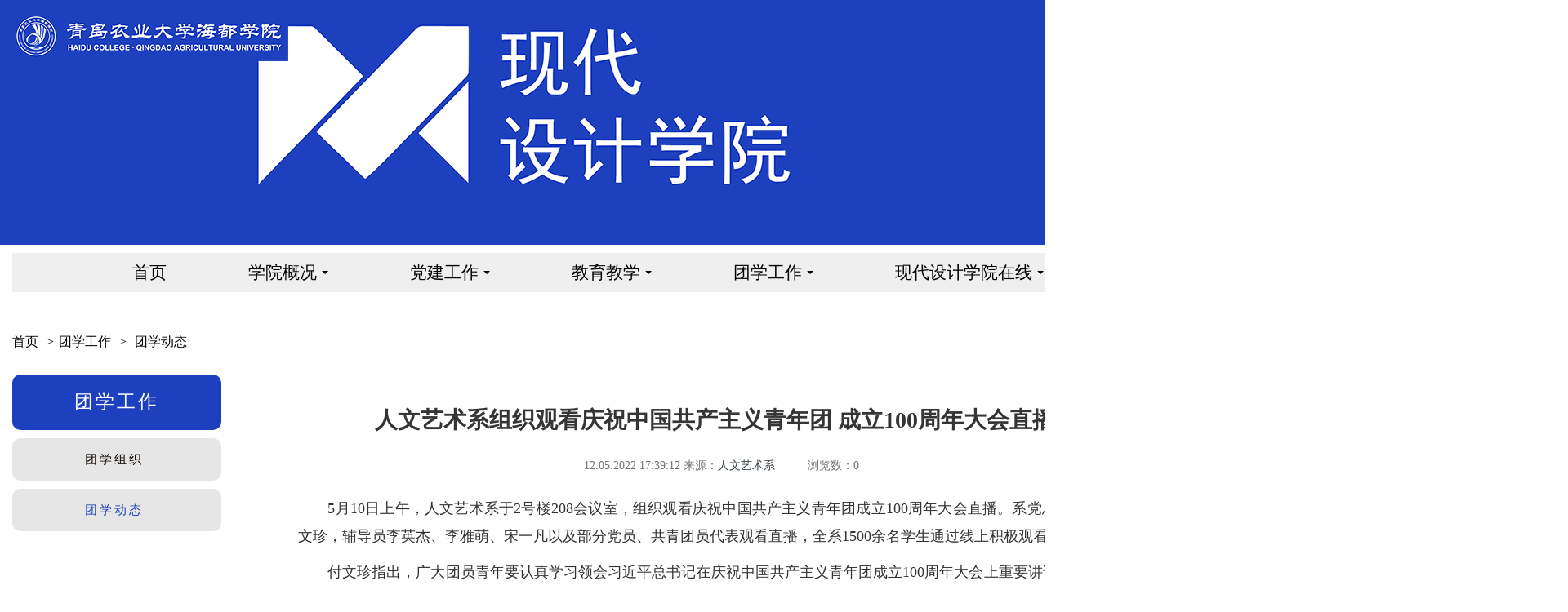

--- FILE ---
content_type: text/html;charset=UTF-8
request_url: http://www.hdxy.edu.cn/renwen/content/txdt/427fc5b0a7b34aa685904f3573132d8b
body_size: 24681
content:
<!DOCTYPE html>
<html>

<head>
    <!-- seo bigen-->
    <title>团学动态_青岛农业大学海都学院现代设计学院_</title>
    <meta name="keywords" content="," />
    <meta name="description" content="　　5月10日上午，人文艺术系于2号楼208会议室，组织观看庆祝中国共产主义青年团成立100周年大会直播," />
    <!--seo end-->
<meta charset="utf-8">
<meta name="viewport" content="maximum-scale=1.0,width=device-width,initial-scale=1.0,user-scalable=no"/>
<meta http-equiv="X-UA-Compatible" content="IE=edge">
<meta http-equiv="X-UA-Compatible" content="IE=edge,chrome=1"/>
  <link rel="stylesheet" href="/template/hdxyrwysxy/zsb/static/assets/css/bootstrap.min.css" type="text/css"/>
  <link rel="stylesheet" href="/template/hdxyrwysxy/zsb/static/assets/css/component.css" type="text/css"/> 
  <link rel="stylesheet" href="/template/hdxyrwysxy/zsb/static/assets/css/component_color.css" type="text/css"/> 
  <link rel="stylesheet" href="/template/hdxyrwysxy/zsb/static/assets/css/component_image.css" type="text/css"/> 
  <link rel="stylesheet" href="/template/hdxyrwysxy/zsb/static/assets/css/component_image_blue.css" type="text/css"/> 
  <link rel="stylesheet" href="/template/hdxyrwysxy/zsb/static/assets/css/component_theme_blue.css" type="text/css"/>
  <!--link rel="stylesheet" href="/template/hdxyrwysxy/zsb/static/css/component_ysxy.css" type="text/css"/--> 
  <!-- HTML5 shim and Respond.js for IE8 support of HTML5 elements and media queries -->
    <!-- WARNING: Respond.js doesn't work if you view the page via file:// -->
    <!--[if lt IE 9]>
      <script src="/template/hdxyrwysxy/zsb/static/assets/js/html5shiv.min.js"></script>
      <script src="/template/hdxyrwysxy/zsb/static/assets/js/respond.min.js"></script>
    <![endif]-->
<link rel="apple-touch-icon-precomposed" href="/template/hdxyrwysxy/zsb/static/assets/css/ndzy/qaulogo116.png" >
<link rel="icon" href="/template/hdxyrwysxy/zsb/static/assets/img/ndzy/favicon.ico" type="image/x-icon"/>
<link rel="shortcut icon" href="/template/hdxyrwysxy/zsb/static/assets/img/ndzy/favicon.ico" type="image/x-icon"/>
  <script src="/template/hdxyrwysxy/zsb/static/assets/js/jquery.js" type="text/javascript"></script> 
  <script src="/template/hdxyrwysxy/zsb/static/assets/js/jquery-migrate-1.1.1.min.js" type="text/javascript"></script>
  <script src="/template/hdxyrwysxy/zsb/static/assets/js/bootstrap.js" type="text/javascript"></script> 
  <link rel="stylesheet" href="/template/hdxyrwysxy/zsb/static/assets/addons/unslider/unslider.css" type="text/css"/>
  <!--header-->
  <script src="/template/hdxyrwysxy/zsb/static/assets/addons/smartmenus/jquery.smartmenus.js" type="text/javascript"></script> 
  <script src="/template/hdxyrwysxy/zsb/static/assets/addons/smartmenus/jquery.smartmenus.bootstrap.js" type="text/javascript"></script> 
  <link rel="stylesheet" href="/template/hdxyrwysxy/zsb/static/assets/addons/smartmenus/jquery.smartmenus.bootstrap.css" type="text/css"/> 
  <link rel="stylesheet" href="/template/hdxyrwysxy/zsb/static/assets/addons/unslider/unslider.css" type="text/css"/> 
	<script src="/template/hdxyrwysxy/zsb/static/assets/js/front.js" type="text/javascript"></script>    <!-- # include header_edit # -->
</head>

<body style=" ">
    <!--begindel-->
    <script>

    </script>

    <div class="theme">
        <!--# id="info_1" panelId="info_1" title="面板" #-->
<!-- <div class="contain" style="margin: 0 auto;width: 1440px;height: auto;"> 
    <img src="/template/hdxyrwysxy/zsb/static/images/图层 31.png" alt="头部背景" style="width: 100%;height: 202px;">
</div> -->

<div style="background-color: #1d41be;">
<div class="contain-fluid" style="background:url(/userfiles/image/hdxyrwysxy/2024/20240708101808.png) top center no-repeat; height:300px;margin-bottom: 10px;">
    
	<div class="container" style="width: auto;">
        <div class="row" style=" margin-top:15px;">
            <!-- logo start -->
            <div class="col-md-3 col-sm-12 col-xs-12">
                <a href="http://www.hdxy.edu.cn/renwen/">
                    <img src="/userfiles/image/hdxyrwysxy/2024/07/20240708085728564.png"  height="60"/>
                </a>
            </div>
        </div>
    </div>
	</div>
</div>


<style>
    .navbar-nav .dropdown {
        position: relative;
        margin-left: 40px;
    }


    #bs-example-navbar-collapse-1 a.nav_g {
        color: #000000;
    }


    .dropdown-menu>li {
        border-top: #ffffff00 solid 5px !important;
    }

    .dropdown-menu>li>a {
        color: black !important;
        padding: 15px 30px;
    }

    .dropdown-menu>li>a:hover {
        background: rgba(255, 255, 255, 0.8) !important;
        box-shadow: 0px 2px 1px 0px #3f5dc8 !important;
        color: #3f5dc8 !important;
    }

    .dropdown-menu {
        margin-top: 5px !important;
        padding-bottom: 0 !important;
        /* left: -20px !important; */
        background-color: rgba(255, 255, 255, 0.8) !important;
    }
</style>
<div class="container" style="padding: 0px 15px;">
    <!-- 导航栏的左右移动在这里 -->


        <!-- nav start -->
        <div class="collapse navbar-collapse" id="bs-example-navbar-collapse-1" style="display: flex !important;background-color:#efefef">
            <ul class="nav navbar-nav" style="margin: auto;">
                <li class="dropdown">
                    <!-- <img src="/template/hdxyrwysxy/zsb/static/images/矩形 6 拷贝 6.png" alt="叶片"
                            style="position: absolute;top: 0;left: -20px;"> -->
                    <a class="nav_g"
                        style="padding: 4px 30px;font-size: 21px;font-family:MicrosoftYaHei;background-color: #efefef;border-radius:4px;"
                        href="http://www.hdxy.edu.cn/renwen/" 
                        class="menu-link ">首页</a>
                <li class="dropdown">
                    <!-- <img src="/template/hdxyrwysxy/zsb/static/images/矩形 6 拷贝 6.png" alt="叶片"
                            style="position: absolute;top: 0;left: -20px;"> -->
                    <a class="nav_g"
                        style="padding: 4px 30px;font-size: 21px;font-family:MicrosoftYaHei;background-color: #efefef;border-radius:4px;"
                        href="http://www.hdxy.edu.cn/renwen/channel/xgk" 
                        class="menu-link ">学院概况</a>
                    <ul class="dropdown-menu" id="dm">
                        <li><a href="http://www.hdxy.edu.cn/renwen/channel/xjj"  class="sub-link"
                                style="font-size: 21px;font-family:MicrosoftYaHei;">学院简介</a></li>
                        <li><a href="http://www.hdxy.edu.cn/renwen/channel/xrld"  class="sub-link"
                                style="font-size: 21px;font-family:MicrosoftYaHei;">现任领导</a></li>
                        <li><a href="http://www.hdxy.edu.cn/renwen/channel/bgdh"  class="sub-link"
                                style="font-size: 21px;font-family:MicrosoftYaHei;">办公电话</a></li>
                    </ul>
                <li class="dropdown">
                    <!-- <img src="/template/hdxyrwysxy/zsb/static/images/矩形 6 拷贝 6.png" alt="叶片"
                            style="position: absolute;top: 0;left: -20px;"> -->
                    <a class="nav_g"
                        style="padding: 4px 30px;font-size: 21px;font-family:MicrosoftYaHei;background-color: #efefef;border-radius:4px;"
                        href="http://www.hdxy.edu.cn/renwen/channel/djgz" 
                        class="menu-link ">党建工作</a>
                    <ul class="dropdown-menu" id="dm">
                        <li><a href="http://www.hdxy.edu.cn/renwen/channel/zzld"  class="sub-link"
                                style="font-size: 21px;font-family:MicrosoftYaHei;">组织领导</a></li>
                        <li><a href="http://www.hdxy.edu.cn/renwen/channel/gzdt"  class="sub-link"
                                style="font-size: 21px;font-family:MicrosoftYaHei;">工作动态</a></li>
                    </ul>
                <li class="dropdown">
                    <!-- <img src="/template/hdxyrwysxy/zsb/static/images/矩形 6 拷贝 6.png" alt="叶片"
                            style="position: absolute;top: 0;left: -20px;"> -->
                    <a class="nav_g"
                        style="padding: 4px 30px;font-size: 21px;font-family:MicrosoftYaHei;background-color: #efefef;border-radius:4px;"
                        href="http://www.hdxy.edu.cn/renwen/channel/jyjx" 
                        class="menu-link ">教育教学</a>
                    <ul class="dropdown-menu" id="dm">
                        <li><a href="http://www.hdxy.edu.cn/renwen/channel/zyjs"  class="sub-link"
                                style="font-size: 21px;font-family:MicrosoftYaHei;">专业介绍</a></li>
                        <li><a href="http://www.hdxy.edu.cn/renwen/channel/jxdt"  class="sub-link"
                                style="font-size: 21px;font-family:MicrosoftYaHei;">教学动态</a></li>
                        <li><a href="http://www.hdxy.edu.cn/renwen/channel/gzs"  class="sub-link"
                                style="font-size: 21px;font-family:MicrosoftYaHei;">工作室</a></li>
                    </ul>
                <li class="dropdown">
                    <!-- <img src="/template/hdxyrwysxy/zsb/static/images/矩形 6 拷贝 6.png" alt="叶片"
                            style="position: absolute;top: 0;left: -20px;"> -->
                    <a class="nav_g"
                        style="padding: 4px 30px;font-size: 21px;font-family:MicrosoftYaHei;background-color: #efefef;border-radius:4px;"
                        href="http://www.hdxy.edu.cn/renwen/channel/txgz" 
                        class="menu-link ">团学工作</a>
                    <ul class="dropdown-menu" id="dm">
                        <li><a href="http://www.hdxy.edu.cn/renwen/channel/txzz"  class="sub-link"
                                style="font-size: 21px;font-family:MicrosoftYaHei;">团学组织</a></li>
                        <li><a href="http://www.hdxy.edu.cn/renwen/channel/txdt"  class="sub-link"
                                style="font-size: 21px;font-family:MicrosoftYaHei;">团学动态</a></li>
                    </ul>
                <li class="dropdown">
                    <!-- <img src="/template/hdxyrwysxy/zsb/static/images/矩形 6 拷贝 6.png" alt="叶片"
                            style="position: absolute;top: 0;left: -20px;"> -->
                    <a class="nav_g"
                        style="padding: 4px 30px;font-size: 21px;font-family:MicrosoftYaHei;background-color: #efefef;border-radius:4px;"
                        href="http://www.hdxy.edu.cn/renwen/channel/rwzx" 
                        class="menu-link ">现代设计学院在线</a>
                    <ul class="dropdown-menu" id="dm">
                        <li><a href="http://www.hdxy.edu.cn/renwen/channel/sxz"  class="sub-link"
                                style="font-size: 21px;font-family:MicrosoftYaHei;">思想者</a></li>
                        <li><a href="http://www.hdxy.edu.cn/renwen/channel/xsj"  class="sub-link"
                                style="font-size: 21px;font-family:MicrosoftYaHei;">新视界</a></li>
                        <li><a href="http://www.hdxy.edu.cn/renwen/channel/xinshujia"  class="sub-link"
                                style="font-size: 21px;font-family:MicrosoftYaHei;">新书架</a></li>
                    </ul>
                </li>
            </ul>
        </div>



    <!-- nav end -->
</div>

<script>
    $(function () {
        $(".nav_g").mouseover(function () {
            //$(this).attr('style', 'color:#FFFFFF;padding: 4px 30px;font-size: 21px;font-family:MicrosoftYaHei;background-color: #B11111;border-radius: 45px 0 45px 0;');
            $(this).attr('style', 'color:#FFFFFF;padding: 4px 30px;font-size: 21px;font-family:MicrosoftYaHei;background-color: #1d41be;border-radius: 4px;');
			// $(this).siblings('img').attr("src", "/template/hdxyrwysxy/zsb/static/images/矩形 6 拷贝 14.png");
            // $(this).parent().siblings('li').children('img').attr("src", "/template/hdxyrwysxy/zsb/static/images/矩形 6 拷贝 6.png")
            $(this).parent().siblings('li').children('a').attr('style', 'color:#000000;padding: 4px 30px;font-size: 21px;font-family:MicrosoftYaHei;background-color: #efefef;border-radius: 4px;')
        })
    })
</script>        <!--# end #-->
        <div class="container" style="margin-top: 40px;">
            <div class="row">


                <div class="col-md-12 col-sm-12 col-xs-12">
                    <!--# id="info_2" panelId="info_2" title="面板" #-->
                    <!--图片位置开始-->
                    <!--bannerone开始 -->
                    <!--图片位置结束-->
                    <!--# end #-->

                </div>


            </div>
        </div>
        <div class="container">

            <style>
                em {
                    padding-left: 6px;
                    padding-right: 6px;
                    font-style: normal;
                    color: #000000;
                }
            </style>
            <div class="kli40" style=" border-bottom:none;margin-bottom: 20px;">
                <!--#begineditable viewid="61509" name="当前位置"-->
                <div>

                    <a href="http://www.hdxy.edu.cn/renwen/" style="color: #000000;">首页</a>
                    <em>&gt;</em><a href="http://www.hdxy.edu.cn/renwen/channel/txgz"
                        style="color:#000000">团学工作</a>
                    <em>&gt;</em> <a href="http://www.hdxy.edu.cn/renwen/channel/txdt" style="color:#000000">团学动态</a>
                </div>
                <!--#endeditable-->
            </div>

            <!-- 当前位置结束 -->

            <!--当前位置结束-->
            <!--# end #-->


            <div class="row" style="margin-top:10px;">
                <div class="col-md-3 col-sm-3 col-xs-12">
                    <!--1channelstart-->
                    <!--# id="channel_3" panelId="channel_3" title="面板" #-->
                    <!--include "../../../temp/channel/channel27.html"-->
                    <div class="top_main10" style="width: 80%;">

                        <section class="leftNav" style="border-left:none;position: relative;">
                            <h3 style="width: 100%;text-align: center;margin-bottom:0;font-family: Microsoft YaHei;font-weight: 300;font-size: 23px;
                            padding: 0;background: #1d41be;
                            border-radius: 10px;letter-spacing: 3px;">团学工作</h3>
                            <style>
                                .leftNav li.current a {
                                    position: relative;
                                    left: 0px;
                                    color: #1d41be !important;
                                }
                            </style>
                            <ul>
                                <li style="width: 100%;padding:0;height: 10px;border: none;position: relative;">
                                </li>
                                <li id="4855"
                                    style="width: 100%;text-align: center;background: #E6E6E6;border-radius: 10px;padding:0;border: none;position: relative;"
                                    >

                                    <a href="http://www.hdxy.edu.cn/renwen/channel/txzz" id="channel_child"
                                        style="color: #130501;border-left:none;letter-spacing: 3px;">团学组织</a>
                                </li>
                                <li style="width: 100%;padding:0;height: 10px;border: none;position: relative;">
                                </li>
                                <li id="4856"
                                    style="width: 100%;text-align: center;background: #E6E6E6;border-radius: 10px;padding:0;border: none;position: relative;"
                                     class="current" >

                                    <a href="http://www.hdxy.edu.cn/renwen/channel/txdt" id="channel_child"
                                        style="color: #130501;border-left:none;letter-spacing: 3px;">团学动态</a>
                                </li>
                            </ul>

                        </section>

                    </div>

                    <!--# end #-->

                    <!--1channelend-->
                </div>

                <div class="col-md-9 col-sm-9 col-xs-12 min-ht">
                    <!--# id="info_4" panelId="info_4" title="面板" #-->
                    <!--当前位置开始-->
                    <!--include "../../../temp/location/location3.html"-->
                    <!-- 当前位置开始 -->

                    <!--1newstart-->
                    <!--# id="info_5" panelId="info_5" title="面板" #-->
                    <!--include "../../../temp/new_content/content_new-info1.html"-->
                    <!-- add content count -->
                    <script type="text/javascript">
                        Cms.addViewCount('http://www.hdxy.edu.cn/renwen', '427fc5b0a7b34aa685904f3573132d8b', 'news', 'viewcountid');
                    </script>

                    <div>
                        <div class="">


                            <div class="panel-body img_new_px" style="margin-top:20px;">



                                <h3 class="text-center infotitle"
                                    style="word-break:break-all;/*color:#353535;font-weight:*/ color:#353535;font-weight:bold;font-family:微软雅黑">
                                    人文艺术系组织观看庆祝中国共产主义青年团 成立100周年大会直播</h3>

                                <div class="text-center" style="color:#ADABAB;padding-bottom: 20px;">
                                    <p class="text-center bublish" style="padding-bottom:5px;">


                                        

                                        <span
                                            style="color:#717171">&nbsp;&nbsp;&nbsp;&nbsp;12.05.2022
                                            17:39:12</span>
                                        
                                         <span style="color:#717171">
                                            来源：<a
                                                href="">人文艺术系</a></span>&nbsp;&nbsp;&nbsp;&nbsp;
                                        <span style="color:#717171">&nbsp;&nbsp;&nbsp;&nbsp; 浏览数：<span
                                                id="viewcountid">0</span></span>
                                    </p>
                                </div>

                                <div class="infofontstyle">
                                    <span>
                                        <p align="justify">　　5月10日上午，人文艺术系于2号楼208会议室，组织观看庆祝中国共产主义青年团成立100周年大会直播。系党总支副书记付文珍，辅导员李英杰、李雅萌、宋一凡以及部分党员、共青团员代表观看直播，全系1500余名学生通过线上积极观看。</p>

<p align="justify">　　付文珍指出，广大团员青年要认真学习领会习近平总书记在庆祝中国共产主义青年团成立100周年大会上重要讲话精神，切实增强团员意识，勇于承担起团员的责任和义务；要充分发挥共青团员的先锋模范作用，在服务同学服务青年的实践中锻炼自己；要坚定不移听党话、跟党走，努力成长为有理想、敢担当、能吃苦、肯奋斗的新时代好青年，用青春的能动力和创造力激荡起民族复兴的澎湃春潮，用青春的智慧和汗水打拼出一个更加美好的中国。最后全体成员一起重温了入团誓词，坚定了初心和使命。</p>

<p>　　通过观看大会直播，使同学们进一步坚定了坚定不移跟党走的信念，激励同学们勇于承担起当代青年的责任，为实现中华民族伟大复兴的中国梦而不懈努力奋斗。（董蒙蒙）</p>

<p style="text-align:center"><img alt="" height="400" src="/userfiles/image/hdxyrwysxy/2022/09/20220922174037796.png" width="600" /></p>

<p>&nbsp;</p>
                                    </span>




                                </div>

                                <!--列表结束-->
                            </div>
                        </div>
                    </div>


                    <!--# end #-->
                    <!--1newend-->


                    <!--contentupdown start-->
                    <!--# id="info_6" panelId="info_6" title="面板" #-->
                    <!--include "../../../temp/updown/updown3.html"-->
                    <div>
                        <ul>
                            <li class="margintop30">
                                <strong>上一篇：</strong>
                                <a href="http://www.hdxy.edu.cn/renwen/content/txdt/d9d47102c945432895eb676df164f01c">人文艺术系开展“我和团旗团徽合个影”主题团日活动</a>
                            </li>

                            <li class="margintop15">
                                <strong>下一篇：</strong>
                                <a href="http://www.hdxy.edu.cn/renwen/content/txdt/53283b4f4733471092ecf2f8363b7dee">人文艺术系举行了青马培训班第三讲</a>
                            </li>
                        </ul>
                    </div>
                    <!--# end #-->

                    <!--contentupdown end-->
                    <!--link start-->
                    <!--# id="info_7" panelId="info_7" title="面板" #-->
                    <!--include "../../../temp/friendly_link/link5.html"-->
                    <!--# end #-->

                    <!--link end-->
                </div>

            </div>






        </div>
        <!--# id="info_8" panelId="info_8" title="面板" #-->
<div class="container-fluid"
    style="background-color: #1d41be;height: 411px;width: 1920px;border-top: 4px #ffffff solid;position: relative;">
    
    <div class="container">
        <div class="row" style="margin-top: 80px;">
            <div class="col-md-5 col-sm-5 col-xs-5">
                <img src="/userfiles/image/hdxyrwysxy/2024/20240708085823.png" alt="" style="height: 200px;">
            </div>
            <div class="col-md-3 col-sm-3 col-xs-3">
                <div style="font-size: 16px;font-weight: 400px;color: #FFFFFF;line-height: 25px;">
                    友情链接：<br>
                                        <a href="http://www.hdxy.edu.cn/renwenhttps://www.gfbzb.gov.cn/" target="_blank" style="color: #FFFFFF;">
                        全国征兵网<br>
                    </a>
                    <a href="http://www.hdxy.edu.cn/renwenhttps://www.qau.edu.cn/" target="_blank" style="color: #FFFFFF;">
                        青岛农业大学<br>
                    </a>
                    <a href="http://www.hdxy.edu.cn/renwenhttp://www.sdgxbys.cn/" target="_blank" style="color: #FFFFFF;">
                        山东高校毕业生就业信息网<br>
                    </a>
                    <a href="http://www.hdxy.edu.cn/renwenhttp://www.hdxy.edu.cn/" target="_blank" style="color: #FFFFFF;">
                        青岛农业大学海都学院<br>
                    </a>
                </div>
                <div style="font-size: 12px;font-family: Microsoft YaHei;font-weight: 400;color: #FFFFFF;margin-top: 40px;">
                    邮编：265200<br>
                    地址：山东省莱阳市文化路11号 <br>
                    E-mail：renwenyishu2021@163.com<br>
                    电话: 0535-2603993
                </div>
            </div>
			<div class="col-md-4 col-sm-4 col-xs-4">
				<img src="/userfiles/image/hdxyrwysxy/2024/20240711103857.png" alt="" style="height: 200px;">
			</div>
        </div>
    </div>
</div>        <!--# end #-->

    </div>
</body>

</html>

--- FILE ---
content_type: text/css
request_url: http://www.hdxy.edu.cn/template/hdxyrwysxy/zsb/static/assets/css/component.css
body_size: 223613
content:
/* 
 html {
filter: grayscale(100%);
-webkit-filter: grayscale(100%);
-moz-filter: grayscale(100%);
-ms-filter: grayscale(100%);
-o-filter: grayscale(100%);
filter: url(desaturate.svg#grayscale);
filter:progid:DXImageTransform.Microsoft.BasicImage(grayscale=1);
-webkit-filter: grayscale(1);
}
*/
body {
  font-size: 14px;
  font-family: arial, Microsoft Yahei, "Hiragino Sans GB", sans-serif;
}
/*主体背景颜色*/
.main{background: #fff}
table{word-break:break-all; word-wrap:break-all;}
.font14{font-size:14px;}
.bold{font-weight:800;}
.textcenter{text-align:center;}
.newspro{margin-top:10px;height:60px;font-size:12px;line-height:20px;padding: 0 30px 0 30px;color:#777;}
.newspro a {color:#777;}
*{font-family:微软雅黑,宋体;FangSong_GB2312;KaiTi_GB2312;padding:0px;list-style-type:none;}
 input:-webkit-autofill { box-shadow: 0 0 0px 1000px white inset !important;}
a {
  color: black;
}
.fleft{float:left;}
.fright{float:right;}
a:hover{color:#757575;text-decoration:none}
.padding5{padding:0px 5px;}
.margin20t{margin:0px -20px;}
img {
  border: none;
}
.pad_b{padding-bottom: 45px;}
.list-group {overflow:hidden}
.ch19_img_px{width:150px;height:100px;}
.img_new_px img{max-width:100%;width:expression(this.width > 100% ? 100%: true);height:auto;}
.img_px{ width: 100%;}
.text-r{text-align:right;}
.text-c{text-align:center;}
.top45 {margin-top:45px;}
.breadcrumb > li + li:before{padding:0}
.bot10{margin-bottom: 10px}
.top5{margin-top:5px;}
.top10 {
  margin-top: 10px;
}
.top15 {
  margin-top: 15px;
}
.bottom15 {
  margin-bottom: 15px;
}
.top20 {
  margin-top: 20px;
}

.left20 {
  margin-left: 20px;
}
.right20 {
  margin-right: 20px;
}

.left10 {
	/*
  margin-left: 10px;*/
}
.pad_td10px{10px 0}
.padding20{
  padding: 20px;
}
.padding10{
  padding: 10px;
}
.lineheight20{
  line-height: 20px;
}
.lineheight20{
  line-height: 10px;
}
ul li {
  list-style: none;
}
.pdleft0{padding-left: 0px;}

.thumbnail{margin-bottom:0px;}

.line_dotted{border-bottom: 1px dotted #ccc;line-height: 40px; height:40px}

p{margin:0px;}
/*注册页面*/
.loginbody{background:#9BA0A5;}
.footerlogin{background: #9BA0A5;height:100%;}
.loginbox div img{width:100%;max-height:150px;}
/* nav1开始 */
.nav1_img{min-height:50px;}
/* nav1结束 */

/* 专题开始 */
.zt_size a{font-size:17px;}
.mod-catalog-box__header {
	line-height: 24px;
}
.mod-like_title {
	font-size: 22px;
	width: 222px;
	padding-bottom: 16px;
	cursor: default;
	color: #202020;
	float:left
}
.mod-like__link {
	float: right;
	padding-top: 6px;
	padding-bottom: 16px;
	color: #333
}
.mod-like__link span {
	font-size: 14px
}
.mod-catalog-box__content {
	border-top: 1px solid #DDD;
	padding-top: 30px;
	position: relative
}
.course-card-list-9-wrap .course-card-list {
	margin-left: -17px
}
.mod-catalog-box__content .course-card-list {
	margin-top: -9px
}
.course-card-list {
	font-size: 14px;
	margin-left: -8px;
	margin-right: -8px
}
.course-card-list-9-wrap .course-card-list .course-card-item {
	margin-left: 9px
}
.course-card-item {
	float: left;
	width: 220px;
	padding: 7px 7px 10px;
	border: 1px solid transparent;
	position: relative
}
.course-card-item .item-img-link {
	position: relative;
	display: block;
	margin-bottom: 6px
}
.course-card-item .item-img-link .item-img {
	width: 205px;
	height: 124px
}
.course-card-item .item-status {
	position: absolute;
	width: 205px;
	height: 24px;
	line-height: 24px;
	font-size: 12px;
	color: #fff;
	filter: progid:DXImageTransform.Microsoft.gradient(enabled='true', startColorstr='#99000000', endColorstr='#99000000');
	background-color: rgba(0,0,0,.6);
	margin-top: -30px;
	overflow: hidden
}
.course-card-item .item-status-step {
	margin-left: 2px
}
.course-card-item .item-tt {
	overflow: hidden;
	text-overflow: ellipsis;
	display: -webkit-box;
	-webkit-line-clamp: 2;
	-webkit-box-orient: vertical;
	height: 40px;
	font-size: 14px;
	margin-bottom: 8px;
	word-wrap: break-word;
	word-break: break-all
}
.course-card-item .item-tt-link {
	color: #333
}
.course-card-item .item-line--bottom {
	height: 24px;
	line-height: 24px
}
.course-card-item .item-line .line-cell:first-child {
	margin-left: 0
}
.course-card-item .item-price.free {
	color: #5fb41b;
	font-size: 14px
}
.course-card-item .item-source {
	display: inline-block;
	color: #999;
	float: right;
	width: 105px;
	text-align: right
}
.course-card-item .item-source .item-source-link {
	color: #999
}
.course-card-item:hover {
	border-color: #ddd;
	box-shadow: 1px 1px 2px 1px #ECECEC
}
.course-card-item .item-tt-link:hover{color:#62b4f7}
/* 专题结束 */
/*nav19*/
.nav19logo{margin-top:-38px;}
/*keyword_label4开始*/
.keyword3{color:#a1a4ab;}
.keyword3 a{display:inline-block;padding:3px 5px;color:#a1a4ab;color:rgba(161,164,171,0.89);line-height:16px;margin-bottom:10px;border-bottom:none}
.keyword3 a:hover{background:#333;color:#fff;text-decoration:none;padding:3px 5px}
/*keyword_label4结束*/

/*弹出框开始*/
div.jbox .jbox-border {
    opacity: 0.04 !important;
}
    div.jbox .jbox-container{
    border-top: none !important;
    min-width: 300px !important;   
    z-index: 1001 !important;}
    div.jbox .jbox-title{  
    font-size: 12px !important;
    font-family: "\5b8b\4f53" !important;   
   }
  div.jbox .jbox-close,div.jbox .jbox-close-hover{
    height: 21px !important;
    position: absolute !important;
    right: 10px !important;
    width: 43px !important;}
/*弹出框结束*/

/* nav1开始 */
#main-menu{position:relative;z-index:9999;width:auto}
#main-menu ul{width:12em}
.submenu li{ float:left; padding:0 20px;}
.nav>li>a{padding:15px 8px;}
/* 搜索 */
.pagination{width:100%;}
/*手机端适应*/
@media all and (max-width:460px) {
.pagination{width:100%;}
}
/*手机端适应*/

.right ul li{ float:left;width:80px; height:50px;}
/* nav1结束 */

/* nav3开始 */
.nav3_a a{padding:0 10px}
.nav3_a{padding-top:5px;}
/* nav3结束 */

/* nav8开始 */
.header{background-color:#FAFAFA}
.header .topbar{background-color:#ebebeb}
#logo-header{margin-top:15px;}
/* nav8结束 */

/*nav12 css*/
.fright a{float:right;font-weight:200;}
/*nav12 css*/

/*nav14 css*/
.nav14height{height:174px;}
.nav14height a{line-height:174px;}
/*nav14 css*/

/*nav19开始*/
.nav19logo{margin-top:15px;}
/*nav19结束*/

/*nav19*/
.nav191{max-height:80px}
@media screen and (max-width:700px)
{
.nav191{max-height: 80px;float: right;
margin-top: -40px;}
.nav31_s{display:none}
}
/*nav39*/
.nav39title{font-weight: bold;color:#fff;font-size:14px;margin-left:18px;}
/*nav21*/
.main-menu .wp-menu .menu-item {float:left; position:relative; }
.main-menu .wp-menu .menu-item a.menu-link { font-size: 16px; text-align: center; color: #fff; display: inline-block; height: 50px; line-height:50px; padding: 0px 22px; -o-transition: all 0.2s;
transition: all 0.2s;}
.main-menu .wp-menu .menu-item a.menu-link span { display: inline-block; height: 50px; line-height: 50px; font-size: 13px; color: #9e9da2;}
.main-menu .wp-menu .menu-item a.menu-link:hover,.main-menu .wp-menu .menu-item a.selected,.main-menu .wp-menu .parent a.parent { color: #e4bd2f;}
.main-menu .wp-menu .menu-item a.menu-link:hover span,.main-menu .wp-menu .menu-item a.selected span,.main-menu .wp-menu .parent a.parent span{ color: #beb065;}
.main-menu .wp-menu .menu-item .menu-arrow {display:none;}
.main-menu .wp-menu .i1 a.menu-link { background-image: none; }
.main-menu .wp-menu .sub-menu { display: none; width:166px; position:absolute; left:0; top:48px; opacity: 0.8;filter: alpha(opacity=80); z-index: 100;}
.main-menu .wp-menu .sub-menu li { float:none; position:relative;}
.main-menu .wp-menu .sub-menu li a { display:block; line-height: 17px; padding: 5px 15px; color: #fff; font-size: 13px;}
.main-menu .wp-menu .sub-menu li a:hover {  background:#fff;}
.main-menu .wp-menu .sub-menu .sub-menu { left:100%; background: #003773}
.main-menu .wp-menu .sub-menu .sub-menu .sub-menu { background: #012954}
.main-menu .sub-menu-wrap { width:100%; position:absolute; left:0; right:0; top:54px; background:#003E81; opacity: 0.8;
filter: alpha(opacity=80); z-index: 100; display:none;}
.main-menu .sub-menu-wrap .sub-menu-list .sub-menu li a { display:block; line-height: 17px; padding: 5px 0; color: #fff; font-size: 13px;}
.main-menu .sub-menu-wrap .sub-menu-list .sub-menu li a:hover {color: #e4bd2f; text-decoration:underline;}
.rolenav {float:none; height: 30px; line-height: 30px;margin-right:15px; text-align: right; color: #4479ad;}
.rolenav ul {float:left;}
.rolenav ul li {float:left;margin:0 8px;}
.rolenav a {font-size:15px;}
.rolenav a.link-i5{margin-left:15px;}
.rolenav a:hover { color: #ca761c; text-decoration: underline;} 
.rolenav span { margin: 0 8px;}
.rolenav span.cut { display: none;}
.clearfix:after{clear: both;display: block;height: 0;visibility: hidden;}
.clearfix{display: block; *zoom:1;margin-bottom:0px;}
.searchbtn{width: 29px;height: 30px; border:0; outline: 0;background: url(../img/comimg/searchbtn.jpg) no-repeat top right; position:absolute;right: 1px; top: 1px;z-index:120; cursor:pointer;}
.search-bar { width:132px; height: 30px; float:left; position:relative;}
.search-box { width: 100%; /*background: #fff;*/ height: 30px;position:absolute;right:0px; top:0px; z-index:100;overflow: hidden;}
.search-box .input-item { margin-left: 3px; margin-right: 34px; }
.search-box .input-item input { border: 0; outline: 0; width: 100%;  line-height: 17px; padding:5px 0; background: none; color: #999; font-size: 14px; font-family: "Microsoft YaHei" }
.search-box .input-submit { display: block; width: 29px; height: 30px; background: url(../img/comimg/searchbtn.jpg) no-repeat top right; cursor: pointer; position: absolute; right: 0; top: 0;}
.search-box .input-submit span { display: none;}
#header21 {position:absolute; top:0px; left:0px; z-index:100;}
#header21 .inner { width:1000px; }
.head { width:100%; height:auto; }    /**页头部分**/
.head .head-left {float: left; display: inline-block; margin: 5px 0px 4px 0px;}		/**站点logo**/
.head .head-right { float: right; display: inline-block; margin-top: 24px; text-align:right; position:relative;}
.wrapper { width:100%; margin:0 auto;}
.wrapper .inner {margin:0 auto;} /**页面全局宽度**/
.jsnav{ float:left;margin-top:22px;}
.lang{float:left;margin-right:10px;}
.lang li{float:left;margin-left:20px;}
.lang li,.lang li a{line-height: 30px; font-size: 14px; color:#fff;}

@media screen and (max-width: 959px) {
.wrapper .inner{ width:auto;  padding:0 6px; }
#l-container .inner {width:auto;}
#header .inner { width:auto; }
.jsnav{margin-left:-20px;}
.rolenav ul li {margin: 0 4px;}
.search-bar { width:100px;}
.navi-aside-toggle { display: block; width:34px; height: 34px; background: url(../img/comimg/menu-icon-arrow-white.png) no-repeat 50%; cursor: pointer; position: absolute; right: 5px; bottom: 8%; margin-top: -17px; }
#header21 .inner { width:100%; }
.main-menu .wp-menu { margin-left:0px;display:-webkit-box}
.main-menu .wp-menu .menu-item {-webkit-box-flex:1; }
.main-menu .wp-menu .menu-item a.menu-link { /* width:100%; */ padding: 0px 9px;}
.main-menu .sub-menu-wrap {display:none!important;}
}

.m-body{overflow: hidden;height: 132px;}
.navi-aside-page {position: fixed;}
.wp-navi-aside { display: none; position: fixed; left: 0; top:0; bottom: 0; right: 0; width:312px;z-index: 1000; }
.wp-navi-aside .navi-aside-mask { width: 100%; height: 100%; background: rgba(0,0,0,.1); }
.wp-navi-aside-active { display: block;}
.wp-navi-aside .aside-inner {position: fixed;top: 0;bottom: 0;right: -216px;z-index: 1002;width: 216px;max-width: 100%;background: #252525; overflow-y: auto;-webkit-overflow-scrolling: touch; }
.wp-navi-aside .aside-inner:after {content: "";display: block;position: absolute;top: 0;bottom: 0;right: 0;width: 1px;background: rgba(0,0,0,.6);box-shadow: 0 0 5px 2px rgba(0,0,0,.6);}
.wp-navi-aside .navi-aside-head { margin-top: 0;border-top: 1px solid rgba(0,0,0,.3);background: #333;box-shadow: inset 0 1px 0 rgba(255,255,255,.05);text-shadow: 0 1px 0 rgba(0,0,0,.5);}
.wp-navi-aside .navi-aside-head .navi-aside-title { padding:7px 10px; font-weight: normal; color: #777; font-size: 14px;}
.wp-navi-aside .navi-aside-wrap { color: #aaa;border-bottom: 1px solid rgba(0,0,0,.3);box-shadow: 0 1px 0 rgba(255,255,255,.05);}
.wp-navi-aside .navi-aside-wrap li { position: relative;}
.wp-navi-aside .navi-aside-wrap li span{display:none;}
.wp-navi-aside .navi-aside-wrap li .menu-switch-arrow { display:block; cursor: pointer; width:50px; height: 35px; position: absolute; right: 0; top:0px; color: #f6f6f6; font-size: 14px; background: url(img/menu-switch-arrow.png) no-repeat 30px -25px;}
.wp-navi-aside .navi-aside-wrap li .menu-open-arrow { background-position: 20px 12px;}
.wp-navi-aside .navi-aside-wrap li a { display: block; text-decoration: none; color: #c7c7c7; font-size: 14px; line-height: 20px; padding: 8px 30px 8px 15px;border-top: 1px solid rgba(0,0,0,.3);box-shadow: inset 0 1px 0 rgba(255,255,255,.05);text-shadow: 0 1px 0 rgba(0,0,0,.5);}
.wp-navi-aside .navi-aside-wrap li a:hover,.wp-navi-aside .navi-aside-wrap li a:focus { background-color: #404040; color: #fff; outline: 0;}
.wp-navi-aside .navi-aside-wrap li .sub-menu { display: none; background-color: #2e2e2e;}
.wp-navi-aside .navi-aside-wrap li .sub-menu li a { padding-left: 20px; }
.wp-navi-aside .navi-aside-wrap li .sub-menu .sub-menu { background-color: #333}
.wp-navi-aside .navi-aside-wrap li .sub-menu .sub-menu li a { padding-left: 30px;}
.wp-navi-aside .navi-aside-wrap li .sub-menu .sub-menu .sub-menu { background-color: #343434;}
.wp-navi-aside .navi-aside-wrap li .sub-menu .sub-menu .sub-menu li a { padding-left: 40px;}
.wp-navi-aside .navi-aside-wrap li .sub-menu .sub-menu .sub-menu .sub-menu { background-color: #373737;}
.wp-navi-aside .navi-aside-wrap li .sub-menu .sub-menu .sub-menu .sub-menu li a { padding-left: 50px;}
@media screen and (max-width: 767px) {
.navi-aside-toggle { display: block; width:34px; height: 34px; background: url(../img/comimg/menu-icon-arrow-white.png) no-repeat 50%; cursor: pointer; position: absolute; right: 5px; bottom: 8%; margin-top: -17px; }
.wrapper .inner{ width:auto;  padding:0 6px; }
.navi-aside-toggle { display:block;}
#header .inner { position:relative; padding:0px 6px 10px 6px;}
.head .head-left { float:none; width:100%;}
.head .head-left .sitelogo a{ display:inline-block; width:322px; height:79px;}
.head .head-right { float:none; width:auto;margin-top:0px;}
.head .head-right .rolenav{ display:none;}
.head .head-right .search-bar {float: none; width: 184px!important; ;padding-top:0px;background:#fff;}
.topnav{display:none;}
.jsnav{display:none;}
#nav{ display:none;}
.main-menu {display:none;}
.lang{display:none;}
.m-body{overflow: hidden;height:auto;}
.nav41{height:40px;}
}
/*nav26 开始*/
#header26 .inner{width:1170px;}
@media screen and (max-width:700px)
{
#header26 .inner{width:100%;}
.f20ewm{display:none}
}
/*nav26 结束*/

/*search5*/
.search5{background: url(../img/comimg/search5.jpg) top repeat-x;height:40px; border-bottom:1px solid #d3e9f4; padding-top:2px}
/*search5*/




/*nva36*/
.nva36a{color:#fff;font-size:16px !important;line-height:20px;}
.nva36img{width:25px;margin-top:-6px;margin-right:5px;}
/*nav23开始*/
.logo.nav23logo{min-height:130px;}
.logo-1.nav23{padding-top:22px;}
.pc-menue.nav23{height:55px;}
a.l1-nav.nav23{line-height:55px;height:55px;}
li.l1-nav.nav23{height:55px;}
ul.l2-nav.nav23{top:55px;}
.wid1100{height:130px;}
/*nav23结束*/

/*nav29开始*/
.theTop.nav29color{background:#292828;border:0}
.sizecolor span{color:#bdbdbd}
/*nav29结束*/

/*nav31开始*/
.nav31_s{height:75px;padding-top:12px}
#nav37logoimg{margin-top:50px;}
/*nav31结束*/
/*nav48*/
#nav48logoimg{padding-top:40px;}
#header48 .inner{width:1170px;}
#header48{background: #513F0F}
@media screen and (max-width:700px)
{
#header48 .inner{width:100%;}
}
/*nav34*/
.nav34logo{margin-right:0px;margin-left:0px;}
/*nav13顶部*/
.theTop {
background: #f6f6f6;
width: 100%;
line-height: 25px;
font-size: 12px;
}
.searchCon {
padding-top: 20px;
float: right;}
.searchBg {
height: 35px;
line-height: 35px;
float: left;
width: 70%;
border-left: 1px solid #ccc;
}
.theTop a{ font-size:12px;}
.theTopLeft{ float:left;}
/*.theTopRight{ float:right;}*/
.maptt a{display: block;
text-align: center;
color: #333;
font-size: 16px;

}
/*nav14*/
.dropdownmenu{margin-top:-10px !important;}
/*nav14*/

/*nav32*/
.nav32bar a span{
text-align: center;
text-align: center;
color: #FFFFFF;
font-size: 14px;
padding: 0px 5px 0px 15px;
font-weight: bold;
}

/*nav49 开始*/
	.nav49 .form-control{ padding-right:35px;}
	.nav49 .form-group{position:relative;}
	.nav49 .btn{position:absolute;right:0px;top:2px;border:none;background-color:transparent;}
	.nav49 .glyphicon {top: 2px;}
	.nav49 .navbar-form{margin-top:0;}
	.nav49 #login_info{line-height:34px;}
	.nav49 .dengluye {color: #fff;}
.navbar-nav > li > a {
    line-height: 40px;
}
/*nav49 结束*/

/*nav50 开始*/
.nav50 {
    padding-top:10px;
}
.nav50_logo span{
	font-size:22px;
	display:block;
	margin-top:23px;
}
.nav50 #login_info{
    text-align:right;
}
.nav50 .navbar-form{padding-right:0;}
.nav50title{
    color: #fff;
    font-size: 14px;
    margin-left: 5px;
}
a.nav50title:hover{
	color: #a4f979;
}
.nav50 #_ideConac{
    float:left;
}
.nav50 #_ideConac div li{
    float:left;
}
.nav50 .form-group{ 
	border:1px solid #fff;
    border-top-right-radius:0;
    border-bottom-right-radius:0;
	margin-top:11px; 
}
.nav50 .form-control{
    background-color:transparent;
    color:#fff;
    border-top-right-radius:0;
    border-bottom-right-radius:0;
	border:none;
}
.nav50 .form-control::-webkit-input-placeholder{color:#f9f9f9;}
.nav50 .form-control:-moz-placeholder{color:#f9f9f9;}
.nav50 .form-control::-moz-placeholder{color:#f9f9f9;}
.nav50 .form-control:-ms-input-placeholder{color:#f9f9f9;}
.nav50 .btn{
    margin-left:-5px;
    line-height:22px;
    background-color:#064686;
    border:none;
}
.nav50 .glyphicon{top:0;}
.nav50 .glyphicon-search:before{color:#fff;}
#_ideConac ul li{position:relative;}
		.out-box{
			position:absolute;
			width:110px;
			height:110px;
			padding:5px;
			left:0;
			bottom:-110px;
			display:none;
			border:1px solid #ddd;
			z-index:1000;
			background-color:#fff;
		}
		.out-box img{width:100%;}
		#_ideConac ul li:hover .out-box{display:block;}
/*nav50 结束*/

/*nav51 开始*/
.nav51{background-color:transparent !important;}
.nav51 #login_info{line-height:60px;}
.nav51 .nav50title {
    color: #333;
    font-weight: normal;
}
/*nav51 结束*/

/*nav55开始*/
.nav55{background-color:#fcbd7a;border-radius:2px;padding:0px 15px;margin-top:10px}
.nav55_a{margin:0px 0px 0px 15px}
.nav55_b{margin:0px 20px;}
.nav55_ifm{ background-color:#2b43b2; border:1px solid #55befb;border-radius:1px; width:100%; margin-top:20px; height:100%; padding:10px}
.nav55_ifm2{width:100%; margin-top:20px; height:100%; padding:10px; border:0px}
.nav55_c{background-color: #9a6c3c!important;color: #FFFFFF!important;color:#fff}
.nav39_c{color: #ffffff!important;background-color: #278ac1!important;}
/*nav55结束*/

/*nav56开始*/
.nav56{background-image:url(../img/comimg/cgkt_1.png);border-radius:2px;padding:0px 15px;margin-top:10px}
.nav56_ifm{ background-color:#2b43b2; border:1px solid #55befb;border-radius:1px; width:100%; margin-top:20px; height:100%; padding:10px}
.nav56_ifm2{width:100%; margin-top:20px; height:100%; padding:10px; border:0px}
/*nav56结束*/

/*nav66开始*/
.nav66 {
    background-color: #1e73c2;
    border-radius: 2px;
    padding: 0px 15px;
    margin-top: 10px;
    width: 100%;
}
.nav66_c {
    background-color:#19559c!important;
    color: #FFFFFF!important;
}
.nav66_a a:link{color: #FFFFFF}
.nav66_a a:visited{color: #64E1FD}
.nav66_a a:hover{color: #64E1FD}
/*nav66结束*/

/* tpl8.栏目标题开始 */
.top_lt{padding:0;display:block;line-height:29px}
.top_lt .tt{display:block;text-align:center;color:#000;font-size:20px;float:left}
.top_lt .more a{cursor:pointer;display:block;float:right;padding-right:15px;font-size:12px;font-weight:400}
/* tpl8.栏目标题结束 */

/* tpl8.栏目开始 */
.panel-heading{padding:5px 8px;}
.list-group-item{border:0;padding:5px 10px;clear: both;}
.btn{padding:5px 10px;}
.pt45{padding-top:45px;}
/* tpl8.栏目结束 */

/* content5.栏目开始 */
.content5{border:0;padding:5px 10px;}
.content5_a{height:40px;font-size:18px; color:#FFF}
.content5_b{width:100%;float:left;}
.content5more a{float:right;color:#fce2ab;font-size: 14px;}
.content5more a{float:right;color:#fce2ab;font-size: 14px;}
.content5more a{color:#fce2ab;float:right;font-size: 14px;cursor:pointer;display:block;font-weight:400; }
/* content5.栏目结束 */


/* 当前位置2开始 */
.breadcrumb2{text-align:right;font-size:12px;margin-top:40px;}
/* 当前位置2结束 */

/*footer2开始 lastedit:songgang */
.footer{
  min-height:100px;
}
.footer-main{
  min-height:100px;
}
.footer2_color a{color:#fff}
/*footer2结束*/

/*foot4开始*/
.footer4{
	width:100%;
	padding-bottom:20px;
	}
.foot4{
	width: 90%;
	margin:auto;
	line-height:25px;
	padding-left:170px;
	margin-top:20px;
	}
.foot4 ul{
	float:left;
	width: 16%;
	}
.foot4_wei{
	font-size:15px;
	font-weight:bold;
	margin-bottom:10px;
	}
.copy{

	padding-top:1%;
	line-height:30px;
	text-align:center;
	font-size:14px;
	}
/*foot4结束*/

/*foot5开始*/
.footer5{
	background-color:#f6f6f6;
	border-top:1px solid #c7c7c7;
	padding:50px 0;
	}
.list>li>a{display: block; padding: 5px 0;white-space: nowrap;overflow: hidden; text-overflow: ellipsis;}
/*foot5结束*/

/*foot8开始*/
.footer8{width: 100%;height: 215px;}
.fot_wap{width: 1000px;margin: 0 auto;overflow: hidden;padding:0;color: #fff;font-size: 14px;height: 183px;}
.fot_wap a{color: #fff;}
.fot_wap a:visited{color: #fff;}
.fot_wap a:hover{color: #000;}
.fot_left{width:315px;float: left;/*border-left: 1px solid #7a0000;border-right: 1px solid #7a0000;*/padding: 18px 0 0 60px;}
.fot_left .eng{padding-bottom: 36px;}
.fot_left .sf{line-height: 36px;}
.fot_left .sf a{padding-right: 68px;}
.fot_cen{padding:59px 100px 0 50px; width: 420px;float: left;}
.fot_right{/*border-left: 1px solid #7a0000;border-right: 1px solid #7a0000;*/padding: 49px 25px 0 40px;width: 256px;float: left;}
.fot_right li,.fot_wap6 li{width: 37px;height: 37px;float: left;margin: 0 16px 36px 0;}
.fot_right li a,.fot_wap6 li a{display: inline-block;width: 37px;height: 37px;background: url(../images/share.png) no-repeat;}
.fot_right li a:hover,.fot_wap6 li a:hover{background: url(../images/share_h.png) no-repeat;}
.fot_right li a.shre2,.fot_wap6 li a.shre2{background-position: -55px 0;}
.fot_right li a.shre3,.fot_wap6 li a.shre3{background-position: -109px 0;}
.fot_right li a.shre4,.fot_wap6 li a.shre4{background-position: -162px 0;}
.fot_right li a.shre5,.fot_wap6 li a.shre5{background-position: 0px -71px;}
.fot_right li a.shre6,.fot_wap6 li a.shre6{background-position: -52px -71px;width: 42px;}
.fot_right li a.shre7,.fot_wap6 li a.shre7{background-position: -108px -71px;}
.fot_right li a.shre8,.fot_wap6 li a.shre8{background-position: -162px -71px;}
.fot_right .pku_share2{height:127px;padding-left:19px;}
.fot_bot{width:100%; margin:0 auto;font-size: 12px;overflow: hidden;color: #fff;text-align: center;height:32px;line-height: 32px;background: #000;}
/*foot8结束*/

/*foot12开始*/
#footer12 {font-size: 12px; position: relative; }
#footer12 .footNav { padding: 0 0 5px 0; height: 30px; line-height: 30px; margin-left: -10px; }
#footer12 .footNav a { margin: 0 10px; }
#footer12 .copyRight { text-align:center;line-height:20px; padding:5px 0 ; }
#footer12 #imgConac{  height:80px;  vertical-align: middle;}
#footer12 .copyRight a { text-decoration: underline; }
#footer12 .siteWidth {padding:35px 0 30px 0}
#footer12 dl{ padding-left:90px; }
#footer12 dt{ height:40px; line-height:40px; font-size:14px; font-family:"microsoft yahei"; color:#fff; }
#footer12 .b a{ margin:0 8px 0 0; }
#footer12 .c a{ margin:0 8px 0 0; }
#footer12 .b{padding-left:120px;}
#footer12 .c{padding-left:120px;}
@media (max-width: 768px) {
#footer12 .b{padding-left:90px;}
#footer12 .c{padding-left:90px;}
}
#footer12 .siteWidth p{line-height:22px;}
/*foot12结束*/
/*foot15*/
.foot15{ width:100%; position:relative;}
.foot_wz span{ line-height:30px; font-size:14px; display:block; color:#000;}
.foot_logo img{max-height:60px;}
@media screen  and (max-width:700px) {
.foot_logo img{max-height:auto;}

}

/*foot37开始*/
#footer37{ /*Code for Moz, Opera, etc.*/
width:100%;
padding:20px 0;
background:#1d71b7;
position:fixed;
bottom:0;
color:#fff;
}
/*foot37结束*/

/*foot341开始*/
#footer41{ /*Code for Moz, Opera, etc.*/
width:100%;
margin-top:20px;
padding:20px 0;
background:#1d71b7;
bottom:0;
color:#fff;
}
/*foot41结束*/

/*foot43开始*/
.footer43{background:url(../../component/footer/img/bg_bottom.jpg) top center no-repeat #5a1307;height:145px; line-height:145px}
.footer43a{background-color:#1c1c1c; color:#fff; line-height:26px; padding:10px 0}
.footer43b{ margin-left:10px}
/*foot43结束*/







/* tpl9.nav开始 */
.navbar{margin-bottom:0}


/* 搜索 */
.navbar-default{background:0 0;border:none}
.navbar-form .form-control{width:auto;display:inline-block}
/* tpl9.nav结束 */


/* tpl9样式开始 */
.c1_bj_color{background-color:#fff;height:340px;overflow:hidden}
.top_main1 .top_main1,.link-panel .top_main1 { margin:0 18px; }
.top_lt {padding: 11px 0; margin-bottom: 10px;}
.post-wrap .event-item {display:block;position:relative; height:44px; margin-bottom:15px;}
.post-wrap .event-item .item-top_lt2,.post-wrap .event-item .item-local {display:block; font-style:normal; margin-left:104px; overflow:hidden; white-space:nowrap;height:18px; line-height:18px;text-overflow: ellipsis; }
.post-wrap .list-group-item:hover { background-position: 3px -44px;}
.post-wrap .list-group-item .item-top_lt2 { display: block; height:24px;  margin-left: 5px; margin-right: 43px; font-style: normal; overflow:hidden; text-overflow:ellipsis;}
.post-wrap .list-group-item .pull-right { display: block; text-align:right; height: 24px; position: absolute; right: 0; top:5px; white-space: nowrap; font-style: normal; float: right;}
.more { margin-top: 15px; text-align: right; line-height: 1em;}
.top_main1 .top_lt1 .more { float:right:}
.top_main1 .top_lt1 .more a{display:inline-block; font-size: 16px; height:34px; line-height: 34px; cursor:pointer; text-decoration: none;}
/* tpl9样式结束 */

/* top_main开始 */
.topmain_img{padding-top:5px;margin-top:35px;margin-bottom:10px;}
.topmain2_img{padding-top:5px;margin-top:35px;margin-bottom:20px;}
.topmain3_img{padding-top:5px;margin-top:35px;margin-bottom:20px;}
.topmain4_img{padding-top:5px;margin-top:35px;margin-bottom:20px;}
.topmain5_img{padding-top:5px;margin-top:35px;margin-bottom:20px;}
.topmain6_img{padding-top:5px;margin-top:35px;margin-bottom:20px;}
/* top_main结束 */

/* channel1开始 */
.post-wrap .list-group-item .item-title{ 
	height:24px;
	/*display: block;  margin-left: 5px;*/
	margin-right: 43px;
	font-style: normal;
	overflow:hidden;
	text-overflow:ellipsis;
}
.post-wrap .event-item .item-title, .post-wrap .event-item .item-local{display:block; font-style:normal; margin-left:104px; overflow:hidden; white-space:nowrap;height:18px; line-height:18px;text-overflow: ellipsis; }
/* channel1结束 */



/* channel13_3 开始 */
.jiaodian>li.date{float:left;border:1px solid #ddd;border-radius:3px;}
.jiaodian>li.date>span{display:block;width:50px;font-size:16px;font-weight:bold;text-align:center;height:24px;line-height:24px;}
.jiaodian>li.date>span.date-month{background-color:#d0d0d0;font-size:22px;}
.jiaodian>li.date>span.date-day{background-color:#f2f2f2;}
.jiaodian>li>h4{font-size:16px;padding-top:5px;}
.jiaodian>li.bottom_tags{margin-top:20px;}
.jiaodian>li.bottom_tags>span>a{font-size:12px;color:#999;}
/* channel13_3 结束 */

/* channel32开始 */
.list_time {
	text-align: center; line-height: 22px; width: 46px;float: left;height:63px; padding-top: 22px; 
}
.list_time b {
	font-family: "Bookman Old Style"; color: #fff; font-size: 14px; font-weight: normal
}
.list_time p {
	font-family: "Bookman Old Style";font-size: 12px
}
.channel32left ul li {
	border-bottom: #c9c9c9 1px solid;line-height: 80px; height: 64px; font-size: 14px; vertical-align: bottom;
}
.channel32left ul li a {
margin-left:20px;
}
/* channel32结束 */

/* channel33开始 */
.channel33img{width:45%;float:left;}
.channel33right{width:55%;float:left;padding-left:15px;}
.channel33left ul li {
	border-bottom: #c9c9c9 1px solid;line-height: 55px; height: 55px; font-size: 14px; vertical-align: bottom;
}
/* channel33结束 */

/* channel35开始 */
.detailContent .column_1 {
	float: left; _display: inline;
}

.detailContent .column_1 {
	width: 100%;
}
.detailContent .leftNav {
	width: 100%; border-left-width: 12px; border-left-style: solid; position: relative;
}
.detailContent .leftNav h3 {
padding: 0px 22px; color: rgb(255, 255, 255); line-height: 68px; font-size: 22px;
}
.detailContent .leftNav .menuicon {
	color: rgb(255, 255, 255); text-indent: 0px; float: right; display: none;
}
.detailContent .leftNav li {
	line-height: 22px; font-size: 15px; border-bottom-color: rgb(221, 221, 221); border-bottom-width: 1px; border-bottom-style: solid; position: relative;list-style-type: none; -ms-zoom: 1;
}
.detailContent .leftNav ul {
	margin-top: 20px; border-top-color: rgb(221, 221, 221); border-top-width: 1px; border-top-style: solid; display: block;
}
.detailContent .leftNav li a {
	padding: 1em 0px 1em 22px; color: rgb(34, 19, 45); margin-right: 28px; display: block; -ms-zoom: 1;
}
.detailContent .leftNav li i {
	padding: 1.5em 4px; top: 0px; right: 0px; bottom: 0px; color: #338329; font-size: 10px; border-left-color: rgb(221, 221, 221); border-left-width: 1px; border-left-style: solid; position: absolute; cursor: pointer;
}
.detailContent .leftNav li i:hover {
	background: rgb(247, 247, 247);
}
.detailContent .leftNav li i.current {
	background: rgb(247, 247, 247);
}
.detailContent .leftNav li a:hover {
	color: rgb(79, 96, 140);
}
.detailContent .leftNav li.current a {
	left: -4px; color: #338329; border-left-color: rgb(255, 150, 0); border-left-width: 4px; border-left-style: solid; position: relative;
}
.detailContent .leftNav li.current ul {
	display: block;
}
.detailContent .leftNav li ul {
	background: rgb(247, 247, 247); border-width: 0px 0px 0px 4px; border-style: none none none solid; border-color: currentColor currentColor currentColor #338329; margin: 0px; left: -4px; width: 100%; display: none; position: relative;
}
.detailContent .leftNav li ul li {
	font-size: 12px; border-top-color: rgb(221, 221, 221); border-bottom-color: currentColor; border-top-width: 1px; border-bottom-width: 0px; border-top-style: solid; border-bottom-style: none;
}
.detailContent .leftNav li.current ul {
	border-left-color: rgb(255, 150, 0); border-left-width: 4px; border-left-style: solid;
}
.detailContent .leftNav li.current ul li a {
	padding: 11px 5px 11px 34px; border: 0px currentColor; color: rgb(34, 19, 45); line-height: 18px; font-family: "Lucida Sans Unicode","Lucida Grande", Tahoma,Arial, Helvetica, sans-serif; margin-right: 0px; position: static;
}
.detailContent .leftNav li ul li a {
	padding: 11px 5px 11px 34px; border: 0px currentColor; color: rgb(34, 19, 45); line-height: 18px; font-family: "Lucida Sans Unicode","Lucida Grande", Tahoma,Arial, Helvetica, sans-serif; margin-right: 0px; position: static;
}
.detailContent .leftNav li ul li a:hover {
	background: rgb(240, 240, 240);
}
.detailContent .leftNav li ul li.current a {
	font-weight: bold;
}

/* channel35结束 */

/* channel36开始 */
.index_more_mt{position:absolute;top:12px;right:0px;}
.index_more_mt span{font-size:1.2em;font-weight:bold;cursor:pointer}
.rbottom_box ul li span {color: #900;font-size: 12px;position:relative;top:-1px;margin-right:10px;}
.rbottom_box ul li{border-bottom: 1px dashed #C9C9C9;line-height: 33px;list-style: none outside none;padding-left: 0px;text-align: left;}
/* channel36开始 */

/* channel37开始 */
.thumbnail-style{padding:7px;margin-bottom:20px;}
.thumbnail-style .thumbnail-img{position:relative;margin-bottom:11px;}
.thumbnail-kenburn img{left:10px;margin-left:-10px;position:relative;transition:all 0.8s ease-in-out;}
.thumbnail-kenburn:hover img {
   -webkit-transform: scale(1.2) rotate(2deg);
   -moz-transform: scale(1.2) rotate(2deg);
   -o-transform: scale(1.2) rotate(2deg);
   -ms-transform: scale(1.2) rotate(2deg);
}

.thumbnail-style a.btn-more{right: -10px;bottom: 10px;color: #fff;padding: 1px 6px;position: absolute;background: #72c02c;display: inline-block;}
.thumbnail h3, .thumbnail-style h3{margin:6px 0 8px 0;}
.thumbnail h3 a, .thumbnail-style h3 a{color:#585f69;font-size:18px;}

.thumbnail-style:hover{
	box-shadow: 0 0 8px #ddd;
    -webkit-transition: box-shadow 0.2s ease-in-out;
    -moz-transition: box-shadow 0.2s ease-in-out;
    -o-transition: box-shadow 0.2s ease-in-out;
    transition: box-shadow 0.2s ease-in-out;}
	.overflow-hidden{overflow:hidden}
/* channel37开始 */

/* channel38开始 */
.service .service-icon {
	float: left;
	padding: 10px;
	color: #72c02c;
	font-size: 35px;
	text-align: center;
	-webkit-transition: all 0.4s ease-in-out;
	-moz-transition: all 0.4s ease-in-out;
	-o-transition: all 0.4s ease-in-out;
	transition: all 0.4s ease-in-out;
}
.service .desc h4{	
font-size: 22px;
	line-height: 25px;}
	.service {
	overflow: hidden;
	margin-bottom: 10px;
	padding: 15px 15px 10px;
}
.service:hover {
	background: #fcfcfc;
	box-shadow: 0 0 5px #ddd;
    -webkit-transition: box-shadow 0.2s ease-in-out;
    -moz-transition: box-shadow 0.2s ease-in-out;
    -o-transition: box-shadow 0.2s ease-in-out;
    transition: box-shadow 0.2s ease-in-out;
}
.service .desc{
	padding: 0 15px;
	overflow: hidden;}
/* channel38开始 */

/* channel39开始 */
blockquote {
	padding: 5px 15px;
	border-left-width: 2px;
}

blockquote p {
	font-size: 14px;
	font-weight: 400;
}

blockquote h1,
blockquote h2,
blockquote span {
	font-size: 18px;
	margin: 0 0 8px;
	line-height: 24px;
}

/*Blockquote Styles*/
blockquote.bq-text-lg p,
blockquote.bq-text-lg small {
	text-transform: uppercase;
}

blockquote.bq-text-lg p {
	font-size: 22px;
	font-weight: 300;
	line-height: 32px;
}

blockquote.text-right,
blockquote.hero.text-right {
	border-left: none;
	border-right: 2px solid #eee;
}

blockquote.hero.text-right,
blockquote.hero.text-right:hover {
	 border-color: #555;
}

blockquote:hover,
blockquote.text-right:hover {
	border-color: #72c02c;
	-webkit-transition: all 0.4s ease-in-out;
	-moz-transition: all 0.4s ease-in-out;
	-o-transition: all 0.4s ease-in-out;
	transition: all 0.4s ease-in-out;
}

blockquote.bq-dark,
blockquote.bq-dark:hover {
	border-color: #585f69;
}

blockquote.bq-green {
	border-color: #72c02c;
}

/*Blockquote Hero Styles*/
blockquote.hero {
	border: none;
	padding: 18px;
	font-size: 16px;
	background: #f3f3f3;
	border-left: solid 2px #666;
}

blockquote.hero:hover {
	background: #eee;
	border-left-color: #666;
}

blockquote.hero.hero-dark,
blockquote.hero.hero-default {
	border: none;
}

blockquote.hero.hero-dark {
	background: #444;
}

blockquote.hero.hero-dark:hover {
	background: #555;
}

blockquote.hero.hero-default {
	background: #72c02c;
}

blockquote.hero.hero-default:hover {
	background: #5fb611;
}

blockquote.hero.hero-dark p,
blockquote.hero.hero-dark h2,
blockquote.hero.hero-dark small,
blockquote.hero.hero-default p,
blockquote.hero.hero-default h2,
blockquote.hero.hero-default small {
	color: #fff;
	font-weight: 200;
}
/* channel39结束 */

/* channel40结束 */
.main1_top{ height:40px; position:relative; background:#e8e9e3; border:1px solid #e0e0e0; border-top:3px solid #a2a2a2;}
.main1_top .title{ padding-left:66px; line-height:40px; font-size:18px;}
.main1_top .title_img{ position:absolute; left:10px; top:-8px;}
.main1_top .more{ float:right; padding-right:20px; line-height:40px; color:#676767;}
.main1_m{ padding:20px; border:1px solid #e0e0e0; background:#f8f9f1;}
.jlgx_bf{ height:2px; overflow:hidden; border:1px solid #e0e0e0; background:#f8f9f1; border-top:0px;}

.main1_left{ float:left; width:310px;}
.main1_left_t{ color:#fff; background:#33b30c; font-size:18px; line-height:40px; padding-left:15px;}
.main1_left_m{ height:38px; border:1px solid #e1e1e1; border-top:0px;}
.main1_left_m a{ float:left; display:block; width:49%; line-height:38px; text-align:center;}
.main1_left_m .left{ border-left:1px solid #e1e1e1;}

.main1_right{ float:left; width:660px; margin-left:30px; height:390px; position:relative;}
.main1_right li{width:660px; height:390px;}
.main1_right li img{width:660px; height:390px;}
.main1_right li .ceng{ color:#fff; position:absolute; left:11px; bottom:80px; z-index:2;}
.main1_right .index{ height:106px; width:100%; background:url(../images/cgkt_lun.png); position:absolute; left:0px; bottom:0px;}
.main1_right .index ul{ margin-top:30px; margin-left:11px;}
.main1_right .index li{ float:left; width:98px; height:65px; margin-right:10px;}
.main1_right .index li img{width:96px; height:63px; border:1px solid #999b9a; cursor:pointer;}
.main1_right .index .hover img{width:92px; height:59px; border:3px solid #2ea10b;}
.main2_left{ float:left; width:747px;}
.main2_left_l{ float:left; width:450px;}
.main2_left_l1{ float:left; width:133px; margin-right:17px; height:90px; position:relative;}
.main2_left_l1 img{width:133px;height:90px;}
.margt17{ margin-top:17px;}
.main1_m_li{ float:left; width:200px; margin-left:20px;}
.post-wrap li span{ font-size:12px; color:#fff; background:#898989; margin-top:7px;display:block; float:left; width:14px; height:14px; line-height:14px; text-align:center; }
.post-wrap li .lv{ background:#33b30c;}
.post-wrap li a{ padding-left:10px; line-height:28px;}
.main1_m_li li a:hover{ text-decoration:underline; color:#33b30c;}
.main2_right{ float:left; width:223px; margin-left:30px;}
.main2_right img{ width:223px; height:84px; margin-top:18px;}

.main3_nav{ position:absolute; left:420px; top:0px;}
.main3_nav li{ margin:0px 10px; float:left;}
.main3_nav li a{ color:#949494; font-size:16px; line-height:40px;}
.main3_nav .hover{ border-top:5px solid #33b30c; margin-top:-3px;}
.main3_nav .hover a{ color:#33b30c; line-height:36px;}

.cgkt_ceng{ background:url(../img/comimg/cgkt_1.png);position:relative;width:100%;color:#fff;margin-top: -20px;}
.cgkt_ceng_zi{position:absolute;width:100%;color:#fff;left:0;bottom:0;}
.cgkt_ceng_zi_cl{margin-left:4px}
.main3_left{ float:left; width:450px;}
.main3_left1{ float:left; width:184px;}
.main3_left1img{ float:left; width:184px; height:120px; position:relative;}
.main3_left1img img{width:184px; height:120px;}
.margt20{ margin-top:20px;}
.main3_left2{ width:230px; float:left; margin-left:20px;}
.main3_left2 li a{ padding-left:14px; background:url(../images/nyyw_li.png) no-repeat left center; line-height:29px; color:#313131;}
.main3_left2 li a:hover{ color:#33b30c; text-decoration:underline;}
.main3_right{ margin-left:40px;}

.main4_nav{ position:absolute; left:360px; top:0px;}
.main4_nav li{ margin:0px 10px; float:left;}
.main4_nav li a{ color:#949494; font-size:16px; line-height:40px;}
.main4_nav .hover{ border-top:5px solid #0776cc; margin-top:-3px;}
.main4_nav .hover a{ color:#0776cc; line-height:36px;}
.main4_left{ width:330px; float:left;}
.main4_left img{ width:330px; height:164px;}
.main4_left .title{ line-height:36px; font-size:18px; color:#0776cc;}
.main4_left p{ color:#868686; line-height:22px;}
.main4_left1{ float:left; margin-left:10px; width:350px;}
.main4_left1_1{ float:left; width:150px; height:120px; position:relative; margin-left:20px;}
.main4_left1_1 img{width:150px; height:120px; }
.zhifu .main3_left2 li a:hover{ color:#0776cc; text-decoration:underline;}

.main5_nav{ position:absolute; left:420px; top:0px;}
.main5_nav li{ margin:0px 10px; float:left;}
.main5_nav li a{ color:#949494; font-size:16px; line-height:40px;}
.main5_nav .hover{ border-top:5px solid #33b30c; margin-top:-3px;}
.main5_nav .hover a{ color:#33b30c; line-height:36px;}
.main51{ width:170px; height:120px; float:left; position:relative; margin-right:25px; margin-top:25px;}
.main51 img{width:170px; height:120px;}
.margr0{ margin-right:0px;}
.margt0{ margin-top:0px;}
/* channel40结束 */

/* channel43/44/45开始 */
a.new-more-promotion-service{margin-left:12px;}
/* channel43/44/45结束 */

/* channel50开始 */
.HNUNews{padding: 10px 0 47px;}
.HNUNews span.newspan{float:left;font-size: 21px;
  line-height: 24px;padding: 8px 0;}
.HNUNews span label{padding-left: 20px;color: #808080;font-size: 14px;}
.HNUNews a.Morenew{font-size: 14px;color: #666;
display: block;float: left;padding-right: 15px;}
.HNUNews a.Morenew:hover{color: #990000;}
.HNUright{float: right;height: 35px;line-height: 35px;}
.fenleinew{float: left;z-index: 2;}
.fenleinew span{background: url(../img/comimg/fenlei2016.jpg) no-repeat;width: 180px;height: 35px;font-size: 14px;
color: #808080;display: block;padding-left: 15px;}
.fenleinew div{background: #f2f2f2;width: 180px;z-index: 2;display: none;position:absolute;}
.fenleinew div a{color: #808080;font-size: 12px;line-height: 25px;display: block;padding-left: 15px;}
.pa{z-index:99}
.fenleinew div a:hover{color: #c2332d;}
.news_left ul{list-style: none;padding: 0;margin: 0;height: 460px;overflow: hidden;}
.news_left ul li{height: 460px;}
.news_left ul li img{height: 383px;}
@media screen  and (max-width:600px) {
.news_left ul li img{max-height: 383px;width: 100%;}	
.channel32left{margin-top:1px !important;}
}

.news_left ul li a{color: #333;font-size: 18px;line-height: 24px;display: block;}
.news_left ul li a p{
    overflow: hidden;
    text-overflow: ellipsis;
    white-space: nowrap;margin: 0;padding:15px 20px 8px 0;}
.news_left ul li span{color: #c3c2c1;font-size: 16px;font-family:Georgia;margin:0 20px 15px 0;line-height: 20px;display: block;}
.news_left ul li div{color: #595757;font-size: 13px;margin:0 20px 15px;line-height: 24px;}
.news_left ul li a:hover{color: #990000;}
.newnum{text-align: center;bottom: 20px;right: 0;margin-top:-30px;float:right;}
.newnum i{width: 11px;height: 11px;background:url(../img/comimg/dot22016.png) no-repeat -3px -3px;display: inline-block;
margin: 0 0 0 15px;}
.newnum i.act{background:url(../img/comimg/dot22016.png) no-repeat -27px -3px;border:none;width: 12px;height: 11px;}
.dates{width: 100px;height: 30px;color: #c3c2c1;font-size: 14px;font-family: Georgia;
border-bottom: 1px dashed #ccc;line-height: 30px;}
.newlicon{float: right;width: 645px;}
.newli a{color: #333;font-size: 16px;line-height: 28px;display: block;   overflow: hidden;
    text-overflow: ellipsis;
    white-space: nowrap;}
.newlicon p{font-size: 13px;color: #595757;line-height: 20px;text-indent: 2em;margin:10px 0;height: 40px;
    overflow: hidden;}
.acadr .newli{padding:0 0 22px 0}
.news_right.acadr{padding-left:65px;}
/* channel50结束 */

/* channel51结束 */
.channel51_more{background: url(../img/comimg/arr22016.png) no-repeat right center;margin-top: 10px;float: right;color: #666;font-size: 14px;padding-right: 18px;}
/* channel51结束 */

/* channel53开始 */

/**标题栏新闻窗口**/
.post0 { margin: 20px 0px 0px 0px;width:100%;display:inline-block;border:1px solid #ccc;}
.post0 .channel53_tt {display:inline-block;float:left; height:38px; margin: 0px auto;text-align:center} /**标题栏**/
.post0 .channel53_tt .tit { display:inline-block; font-size: 17px; font-weight:normal; font-family:"Microsoft yahei"} /**标题字体**/
.post0 .channel53_tt .tit .53_title { display:inline-block; height:38px; line-height:38px; padding-left: 22px; /* background:url(../images/icon_tit.gif) no-repeat 5px center; */} /**标题图标**/
.post0 .more_btn{ /* height:32px; */ /* margin:12px 0px; */text-align:right;}   /**更多按钮**/
.post0 .more_btn a{display:inline-block; line-height:24px;margin:0 auto; padding: 8px 20px; /* color:#fff; *//* background:#a40c22; */}   /**更多按钮**/
.post0 .con { padding:5px 0;*padding:4px 0; margin:0 auto;display:inline-block; width:auto;float:left; text-align:left;}
.post0 .con .wp_article_list .list_item { border-bottom:1px dashed #ccc;} /**新闻列表**/
.post0 .con{float:left;padding:8px;margin-left:10px;}
.post0 .con .53list li.news {margin-right:20px;}
.channel53_tt h3{margin-top:8px;padding-left:22px;}
/*通知公告*/
#wp_news_w10{display:inline-block;}
.post0 .con .news_icon{display:none;}
#wp_news_w10{float:left;width:100%;height:24px;line-height:24px;overflow:Hidden;margin:0 auto;}
#wp_news_w10 .line{width:100%;}
#wp_news_w10{font-size:14px;}
#wp_news_w10 .news_meta{margin-left:10px;}
/* channel53结束 */

/* channel54开始 */
.post { margin-bottom:10px;}
.post .tt { height:38px; margin:10px auto;text-align:center} /**标题栏**/
.post .tt .tit { display:inline-block; /* float:left; */ font-size:20px; font-weight:normal; font-family:"Microsoft yahei"} /**标题字体**/
.post .tt .tit .title {font-size:20px; display:inline-block; height:38px; line-height:38px; /* padding-left:35px; */ /* background:url(../images/icon_tit.gif) no-repeat 5px center; */} /**标题图标**/
 .more_btn{ height:32px;text-align:right;}   /**更多按钮**/
 .more_btn a{display:inline-block; height:32px; line-height:32px;margin:0 auto; line-height:30px;padding:0px 20px;}   /**更多按钮**/
.post .con .wp_article_list .list_item { border-bottom:1px dashed #ccc;} /**新闻列表**/
.post .con li{border-top:3px solid red;}
.post .con li.n1{/*height:320px;*/ overflow:hidden;}
.post .con li.n3{ overflow:hidden;}
.post .con li.n4{ overflow:hidden;}
.post .con li img{margin-bottom:-5px;}
.post .con li .news_title{line-height:22px;margin-top: 15px;margin-bottom:5px;font-family:"Microsoft yahei"; font-size:15px;}
.post .con li .news_title a{color:#000;}
.post .con li .news_wz{/* line-height:22px; */margin-top:15px;color:#717171;}


.news_list li.news { line-height:24px;*line-height:18px;} /**标题图标**/
.news_list li.news span.news_title { float:left;}
.news_list li.news span.news_meta { float:right; margin-left:2px;}
.news_list li.news p {clear:both; line-height: 22px; color:#AEAEAE;}
.news_list li.news p a { /* color:#03528A; */}
.news_list li.news p a:hover { color:#03528A; text-decoration:underline;}
.post_time1{line-height:40px !important;}
.post-11{position:relative;}
.post-11 .con{}
.post-11 .con li{border-top:none;margin-left:0px;}
.post-11 .con li .img-link{margin-bottom:-10px;}
.post-11 .con li.n1{width:100%;}
.post-11 .con li.n1 .img-link{display:inline-block;width:100%;max-height:236px;overflow:hidden;}
.post-11 .con li.n1 .imgs{width:100%;border-bottom:3px solid #A40C22;}
.post-11 .con li.n2,.post-11 .con li.n3{width: 100%;}
.post-11 .con li.n2 .img-link,.post-11 .con li.n3 .img-link{display:inline-block;width:100%;max-height:132px;overflow:hidden;}
.post-11 .con li.n2 .imgs,.post-11 .con li.n3 .imgs{width:100%;}
.post-11 .con li .news_title{line-height:22px;margin-bottom:5px;font-family:"Microsoft yahei"; font-size:15px;height:42px;}
/* channel54结束 */

/* channel55开始 */
.news.n1.clearfix{padding-left:0}
.post.post-12.mbox .more_btn{text-align:center}
/* channel55结束 */

/* channel56开始 */
.post.post-13.mbox .tit .title{color:#fff}
.post-13 .con li img{width:100px; height:80px;float:left;margin-right:10px;margin-top:20px;margin-bottom:10px;}
.post-13 .con li .imgr{display:inline-block;width:56%;}
.post-13 .con li{padding:0px 20px 20px 20px;background:#fff;}
.more_btn{text-align:center}
/* channel56开始 */

/* channel56开始 */
.post-14 .con li{width: 100%;border-top:none;background-color:#fff;border-bottom:2px solid #ececec;}
.post-14 .con li .img-link{display:inline-block;width:100%;height:auto;overflow:hidden;margin-bottom:-10px;}
.post-14 .con li img{width:100%;margin-bottom:-10px;}
.post-14 .con li .news_title{text-align:center;}
.post-14 .con li .news_title a{/* color:#A40C22; */}
.post-14 .con li .news_wz{margin-top:10px;padding-top:10px;border-top:0px solid #ececec;padding:20px;padding-top:0px;}
.post-14 .con li .ly{line-height:42px; padding:0 20px;background:#fff;border-top:1px solid #eee}
.post-14 .con li .news_meta {display:none;}
.post-14 .con li.n2{height:272px;}
.post .con li.n3{/*height:343px;*/}
.post .con li.n4{height:370px;}
/* channel57结束 */

/* channel57/84开始 */
.page-header{margin-top: 25px;padding-bottom: 15px;margin-bottom: 0;border-bottom: 0px;font-size: 18px;}
small.text-uppercase{font-family: garamond; font-size: 16px;}
.icon57.icon-c{width: 16px; height: 16px;}
.page-header .font14{padding-top: 5px;}
.icon57{display: inline-block; vertical-align: middle; margin-top: -3px;}
.panel-success{border:0;border-radius:0}
.panel-success .panel-body57{border:1px solid #eee;border-top: 0;}
@media (min-width: 1200px){
 .container {
     width: 1400px;
 }
 }
.panel-success .panel-body{border:1px solid #eee;border-top: 0;}
.text-grey{color: #666;}
.panel-body57{padding:15px;}
.media-heading.text-nowrap{font-size:16px;}
.pull-left57{float:left;margin-right:10px;}
.list-news57>li{padding-bottom: 15px; border-bottom: 1px solid #ddd; margin-bottom: 15px;}

.page-header{margin-top: 25px;padding-bottom: 15px;margin-bottom: 0;border-bottom: 0px;font-size: 18px;}
.page-header .font14{padding-top: 5px;}
.page-header.bb1{border-bottom: 1px solid #ddd; margin-bottom: 15px;}
.icon-more{width: 16px; height: 16px;}
/* channel57/84结束 */

/* channel67开始 */
.top_lt .more.channel67 a{padding-left:15px;padding-right:0;height:16px;}
/* channel67开始 */

/* channel69开始 */
.title69{width:100%; height:44px;line-height:44px;}
.title69 h3{display:inline-block;padding:0 3px; font-size:18px; font-weight:normal; color:#333; line-height:40px;}
.title69 h3 span{font-size:14px;}
.more-1{display:block; float:right;font-size:12px; line-height:44px; font-family:'宋体'}
.more-1 img{vertical-align:middle; margin-left:5px;}
.hdyw-1,.hdxr-con{width:100%; margin-top:16px; float:left;}
.sy-list li,.sy-list-1 li{width:100%; height:30px; line-height:30px; overflow:hidden; text-overflow:ellipsis; }
/* channel69结束 */

/* channe255开始 */
.channe255{width:100%;height:39px;line-height:39px; background:url(../img/comimg/ti_ico.png) top left no-repeat; border-bottom:1px solid #d33b33;padding-left:40px }
.channe255 h3{display:inline-block;padding:0 3px; font-size:18px; font-weight:normal; color:#fff; line-height:39px;}
.channe255 h3 span{font-size:14px;}
/* channe255结束 */

/*topic46开始 */
.topic46{width:100%;height:39px;line-height:39px;border-bottom:1px solid #d33b33;margin-bottom:15px;color:#bc0d04;font-size:18px}
.topic46 span{font-size:16px}
.topic46a{width:80px;text-align:center;border-radius:6px 6px 0 0; background-color:#bc0d04; font-size:18px;color:#FFF; margin-right:5px}
/*topic46结束 */




/* channel71开始 */
.hdxr-pic{width:140px; height:105px; margin-right:-140px; position:relative; margin-top:6px; float:left;}
.hdxr-txt-1{margin-left:150px;}
.hdxr-txt-1 h3{color:#333; height:30px; line-height:30px; width:100%; overflow:hidden; text-overflow:ellipsis; white-space:nowrap;}
.hdxr-txt-1 p{color:#666; line-height:24px; height:72px; overflow:hidden;}
.f_14{font-size:14px;}
.hdxr-first{margin-bottom:10px;}
/* channel71结束 */

/* channel72开始 */
.tzgg-list{margin-top:5px;}
.tzgg-first{border-bottom:1px solid #dedede; padding-bottom:8px; line-height:22px;}
.tzgg-first .date{width:58px; height:56px; margin-right:-58px; position:relative; float:left; text-align:center; background:#eaeff2;}
.tzgg-first .date h3{width:100%; margin-top:8px; font-size:22px; color:#666; text-align:center; font-weight:normal; line-height:20px;}
.tzgg-first .date i{display:block; width:100%; text-align:center; font-size:14px; color:#666;font-style:normal;margin-top:-7px;}
.tzgg-txt-1{margin-left:68px; line-height:24px; color:#333;}
.tzgg-first-zy{color:#999; margin-top:6px; height:44px; overflow:hidden; line-height:22px;}
.tzgg-con{margin-top:16px; width:100%; float:left;}
.xsdt-list{margin-top:16px;}
/* channel72结束 */

/* channel76/77开始 */
.notice .newsTabBlue,.notice .newsTabGreen{ height:32px; padding-bottom:2px;}
.notice .newsTabBlue li,.notice .newsTabGreen li{ float:left; width:80px; height:32px; line-height:32px; font-size:14px; font-weight:bold; cursor:pointer; text-align:center;}
#firstNews li span{float:right;margin-left:18px;}
#firstNews li{line-height:30px;}
#thirdNews li span{float:right;margin-left:18px;}
#thirdNews li{line-height:30px;}
#tecInfo li span{float:right;margin-left:18px;}
#tecInfo li{line-height:30px;}
#xyjw li span{float:right;margin-left:18px;}
#xyjw li{line-height:30px;}
/* channel76/77结束 */

/* channel78开始 */
#tab li,#tab2 li{float:left;height:30px;padding:0 6px;line-height:21px;text-align:left;font-size:14px;font-weight:bold;font-family:"microsoft yahei";cursor:pointer}
#tab li.fli_none a,#tab2 li.fli_none a{margin-left:10px}
#tab li a,#tab2 li a{font-size:14px;font-weight:bold;font-family:"microsoft yahei";cursor:pointer;}
#tab li a:link{font-size:14px;font-weight:bold;font-family:"microsoft yahei";cursor:pointer;color: #FFFFFF}
#tab li a:visited{font-size:14px;font-weight:bold;font-family:"microsoft yahei";cursor:pointer;color: #64E1FD}
#tab li a:hover{font-size:14px;font-weight:bold;font-family:"microsoft yahei";cursor:pointer;color: #64E1FD}
.news_pub_time{float:right}
#tab_more{position:relative;font-size: 12px;font-weight: normal;float:right;margin:-35px 0 0 0;}
#tab_more2{position:relative;font-size: 12px;font-weight: normal;float:right;margin:-35px 0 0 0;}
#tab_more1{position:relative;font-size: 12px;font-weight: normal;float:right;margin:-35px 0 0 0;}
#tab,#tab2{overflow:hidden;position:relative;zoom:1;}
#tab .more{position:absolute;right:0;top:3px;font-size:12px;font-weight:normal;font-family:"simsun"}
/* channel78开始 */

/* channel79开始 */
#tab1{overflow:hidden;position:relative;zoom:1;}
#tab1 li{float:left;height:30px;padding:0 3px;line-height:21px;text-align:left;font-size:14px;font-weight:bold;font-family:"microsoft yahei";cursor:pointer}
#tab1 li a{margin-left:6px}
#tab1 li a{font-size:14px;font-weight:bold;font-family:"microsoft yahei";cursor:pointer}
.FocusPic.channel79height{width:359px; height:250px;}
/* channel79开始 */

/* channel91开始 */
.xwzx1{ width:100%; float:left; padding:7px 18px 15px 9px; box-sizing:border-box; border:1px solid #FFFFFF;}
.slideGroup1 .parHd1{width:100%; position:relative; text-align:center; height:37px; border-bottom:1px solid #e6e6e6; overflow:visible;}
.slideGroup1 .parHd1 ul{ display:inline-block; width:100%; overflow:visible;}
.slideGroup1 .parHd1 ul li{ float:left;color:#444444; font-size:16px;height:37px; line-height:37px;}
.slideGroup1 .parHd1 b{ float:left; height:37px; width:1px; margin-left:18px; margin-right:15px;}
.slideGroup1 .parHd1 span{ float:right;  line-height:37px; height:37px;}
.slideGroup1 .parHd1 a{ color:#888888;}
.slideGroup1 .parBd1{  zoom:1; float:left; width:100%; border-top:1px solid #ffffff; overflow:visible;}
.slideGroup1 .slideBox1{ zoom:1; float:left; width:100%; margin-top:19px; position:relative; overflow:visible;}
.slideGroup1 .slideBox1 p{ display:block; position:absolute; right:0; top:-50px;}
.slideGroup1 .slideBox1 p a{ float:right;color:#888888;}
.slideGroup1 .parBd1 .tempWrap{ float:left;}
.slideGroup1 .slideBox1 dl dt:hover span{color:#007a4c; text-decoration:underline;}
.slideGroup1 .slideBox1 dl dt img{ width:100%; height:180px;}
.slideGroup1 .slideBox1 dl dt span{ width:100%; display:block; height:35px; line-height:35px; color:#333333; text-align:center; }
.slideGroup1 .slideBox1 dl dd{ width:100%; height:44px; line-height:22px; color:#666666; float:left;}
.slideGroup1 .slideBox1 dl dd a{ color:#007a4c;}
.slideGroup1 .slideBox1 ul li{ width:100%; float:left; line-height:20px; height:20px; overflow:hidden; padding-left:13px; box-sizing:border-box; background:url(../img/comimg/xwzx03.png) left center no-repeat;  margin-bottom:10px;}
.slideGroup1 .slideBox1 ul li a{ color:#666666;}
.slideGroup1 .slideBox1 ul li span{ color:#666666; float:right;}
.slideGroup1 .slideBox1 ul li a:hover{ color:#007a4c; text-decoration:underline;}
/* channel91结束 */

/* channel92开始 */
.xwzx2{background:url(../img/comimg/xwzx04.png) left center no-repeat; padding:7px 9px 11px 19px; box-sizing:border-box;overflow:hidden;border: 1px solid #fff;}
.xwzx2a{width:100%; height:37px; border-bottom:1px solid #e6e6e6; }
.xwzx2a span{ float:left; font-size:16px;height:37px; line-height:37px;color:#007a4c;}
.xwzx2a a{ float:right;line-height:37px; height:37px;color:#888888;}
.xwzx2b{ width:100%;border-top:1px solid #ffffff;}
.xwzx2b dl{ margin-top:13px; width:100%; float:left;margin-bottom:0}
.xwzx2b dl dt{ width:41px; height:34px; border:1px solid #b3bfbd; box-sizing:border-box; float:left; margin-right:8px;}
.xwzx2b dl dt span{ width:100%; height:16px; line-height:16px; color:#FFFFFF; text-align:center;display:block;}
.xwzx2b dl dt b{ width:100%; height:16px; line-height:16px; color:#007a4c; text-align:center; background:#FFFFFF; font-weight:normal;display:block;}
.xwzx2b dl dd a{ display:block; height:34px; line-height:17px; color:#666666; font-family:"微软雅黑"; overflow:hidden;}
/* channel92结束 */

/* channel94开始 */
.channel94-li li{border-bottom:1px solid #d7d7d7;padding:10.5px 0}
.channel94-li li a span{color:#999999}
.channel94 .tt {margin:10px auto;text-align:center}
.channel94 .tt .tit { display:inline-block;font-size:20px; font-weight:normal; font-family:"Microsoft yahei"}
.channel94 .tt .tit .title {font-size:20px; display:inline-block; height:38px; line-height:38px;}
/* channel94结束 */

/* channel95开始 */
.con-3{overflow:hidden}
.tzgg1{margin-left:47%}
.tzgg1 li a{display:block; width:10px; height:10px; background:#ccc; margin:0; margin-right:10px; border-radius:100px; padding:0; border:0;}
.tzgg1 li{display:block; width:10px; height:10px; background:#ccc; margin:0; margin-right:10px; border-radius:100px; padding:0; border:0;float:left}
.tzgg-title{margin:44px auto; font-size:24px; line-height:36px; padding-left:40%;}
.tzgg-title li a{margin:0 10px; color:#333; padding:0 5px; *padding-bottom:0;}
.tzgg-current a:link,.tzgg-current a:visited,.tzgg-current a:hover,.tzgg-current a:active{TEXT-DECORATION:none;padding-bottom:5px;*padding-bottom:0;}
.tzgg-title ul li{float:left}
.tzgg-con dl{margin-top:15px;}
.date95{width:50px; height:56px;text-align:center; line-height:28px; font-size:16px; float:left;}
.date95 h3{display:block; line-height:28px; color:#333; font-weight:normal; line-height:36px;}
.date95 i{display:block; color:#fff; font-size:16px; line-height:0;margin-top:-3px;}
.txt-1{height:56px; line-height:24px; padding-left:65px; color:#333;}
.channel95{width:100%}
#ppp0 dd{padding-bottom:40px;}
#ppp1 dd{padding-bottom:40px;}
.tzbgg li{margin-right:50px; margin-bottom:40px;}
.tzbgg{margin-top:15px;}
.tzgg-txt h3{line-height:30px;}.black_overlay{ 
            display: none; 
            position: fixed; 
            top: 0%; 
            left: 0%; 
            width: 100%; 
            height: 100%; 
            background-color: black; 
             z-index:1000; 
            -moz-opacity: 0.8; 
            opacity:.80; 
            filter: alpha(opacity=88);} 
.tzgg-list{padding-bottom:35px;}
.tzgg-date{width:62px; height:62px;}
.tzgg-date span{display:block; float:left; padding-left:10px; padding-top:15px;color:#333;}
.tzgg-date i{color:#333; font-size:14px; width:24px; display:block; float:left; padding-left:6px; padding-top:28px;}
.tzgg-txt{float:left; margin-left:16px;}
.tzgg-txt h3{font-weight:normal; color:#333; font-size:15px; margin-bottom:5px;}
.tzgg-txt p{color:#666; height:40px; line-height:20px; text-indent:2em; overflow:hidden;}
/* channel95结束 */

/* channel96开始 */
.xsjz-list li{height:120px; padding:10px 20px 130px; border-right:1px dotted #b6b6b6; border-bottom:1px dotted #b6b6b6;}
.xsjz-list li h3{font-weight:normal; color:#333; overflow:hidden; text-overflow:ellipsis; white-space:nowrap; font-size:15px; margin-bottom:6px;}
.xsjz-list li span{width:100%; height:24px; line-height:24px; overflow:hidden; text-overflow:ellipsis; white-space:nowrap; display:block; color:#666;}
.xsjz-pic img{max-width:100%; vertical-align:middle;}
.xsjz-list li{padding-left:40px}
.tt.channel96{text-align:center}
.tt.channel96 h3{padding:20px 0 15px 0}
.tt.channel96 h3 a span{font-size:22px;}
/* channel96结束 */
/*channel114*/
.channel114{overflow: hidden;width:365px;}
/*channel120*/
.channel120img{width:100%;height:170px;}
/*channel119*/
#tab119 h4 {
    margin-top:10px;
    margin-bottom: 0;
    float: left;
}
#cardBtn1 {
    background: transparent;
    border: none;
    float: right;
    clear: none;
    display: inline-block;
    height: 38px;
}
#tab119 .hd {
    margin-top: 15px;
    border-bottom: 1px solid #E9E9E9;
    height: 38px;
}
#cardBtn1 li.current span {
    color: #333;
}

.phb .tabBody ul li a {
    color: #1d1d1d;
    padding-right: 5px;
    font-size: 14px;
}
#cardBody1 li {
    padding: 10px 0;
    border-bottom: 1px solid #e6e6e6;
    overflow: hidden;
}
.phb .tab119Body ul li {
    height: 55px;
    line-height: 18px;
    width: 100%;
    position: relative;
    overflow: hidden;
    zoom: 1;
    border-bottom: 1px solid #e6e6e6;
}
.num119 {
    display: block;
    width: 48px;
    text-align: center;
    color: #dadada;
    float: left;
	font-size: 21px;
    font-weight: bold;
    font-family: Verdana,Geneva,sans-serif;
    height: 35px;
    line-height: 35px;
}
.tab119Btn1 span{line-height:38px;}

/* channel124开始 */
.branch_wrap{border:1px solid #e3e3e3}
.branch_title{
	width:100%;
	margin:0 auto;
	padding:12px 0 0;
	overflow:hidden;
	font-weight:bold;
	background:#f0f0ef;
}
.branch_text{float:left;padding-left:20px;}
.channel124_more{float:right;padding-right:20px;margin-top:3px;}
.branch_text .chn{font-size:20px;font-family:微软雅黑;font-weight:normal}
.tzgg .t_wrap{padding:15px 20px;overflow:hidden;background:#f0f0ef}
.news_c ul li span a{font-size:16px;font-family:微软雅黑;}
.news_c li{	width:100%;
	height:27px;
	border-bottom:1px solid #E3E3E3;
	list-style:none;
	margin-bottom:5px;}
.branch_text ul li img{margin:0 10px 2px 0}
/* channel124结束 */

/* channel151开始 */
.channel151 dt{width:100%;
		 height:30px;
		 line-height:30px;
		 float:left;
}
.channel151_list ul li span{float:right;padding-right:10px;}
.channel151 dd{
		 float:left;
		 width:100%;
		 padding-left:10px;
}
.channel151 dt h2,.tzgg dt h2{line-height:28px;
			font-size:15px;
			font-weight:normal;
			padding-left:20px;
			float:left;
			margin:0
}

.channel151_list{float:left;
		  
		   padding:10px 0;
}

.channel151_list ul li{width:100%;
				 height:30px;
			     line-height:30px;
				 padding-left:10px;
				 float:left;

}
.channel151 .more {
    float: right;
    line-height: 30px;
    overflow: hidden;
    padding-right: 20px;
    margin:0
}
/* channel151结束 */

/* channel152开始 */
.channel152-li li{border-bottom:1px solid #d7d7d7;padding-top:10.5px;padding-bottom:2px;}
.channel152-li li a h5{color:#999999}
.channel152 .tt {margin:10px auto;margin-bottom:20px;text-align:center;border-bottom: 2px solid #ccc;}
.channel152 .tt .tit { display:inline-block;font-size:20px; font-weight:normal; font-family:"Microsoft yahei"}
.channel152 .tt .tit .title {font-size:20px; display:inline-block; height:38px; line-height:38px;}
/* channel152结束 */

/* channel157开始 */
.channel157{overflow:hidden;}
.channel157>span,.channel157>span>a{color:#fff !important;}
.channel157_icon{padding-left:23px;background:url(../img/statistics.png) no-repeat 3px 1px;}
/* channel157结束 */

/* channel159开始 */
.channel159>ul{overflow:hidden;}
.channel159>ul>li{float:left;width:50%;text-align:center;margin-top:5px;}
.channel159>ul>li>a>img{width:120px;height:132px;border:1px solid #ddd;padding:3px;}
/* channel159结束 */

/* channel177开始 */
.channel177 .channel177_title{
	text-align:center;
    font-size: 20px;
	height: 38px;
    line-height: 38px;
}
/* channel177结束 */

/* channel178开始 */
#wp_news_w12 .n2 dd{
	border-bottom:1px dotted #ddd;
	height:30px;
	line-height:30px;
}
/* channel178结束 */

/* channel187开始 */
.tit187,.p187info{text-align: center;margin-bottom: 15px;}
.p187{text-indent: 2em; line-height: 2;}
.p187info{margin-top:20px;}
.p187info a{color:#fff;background:#775B19;padding:10px 20px;font-size:18px;}
/* channel187结束 */

/* channel180开始 */
.channel180 .list_nr138 li{
    background: url(../img/comimg/small_b.jpg) no-repeat 6px 28px;
	padding-top:7px;
}
.channel180 .list_nr138 li .project_img{
	width:50px;
	height:50px;
	border-radius:50%;
	background-color:#E8EAF6;
	float:left;
	text-align:center;
	line-height:50px;
	margin-right:10px;
}
.channel180 .list_nr138 li div{
	line-height:25px;
}
.channel180 .list_nr138 li .project_name{
	font-weight:bold;
}		
/* channel180结束 */

/* channel181开始 */
.channel181 .user_info>div{
	text-align:center;
	margin-bottom:5px;
}
.channel181 .user_info{padding-top:10px;}
.channel181 .user_info>div div{
	border:1px solid #d5d5d5;
	width:52px;
	margin:0 auto;
}
.channel181 .user_info div img{
	width:50px;
	height:50px;
	border-radius:50%;
}
.channel181 .user_info div p{
	line-height:20px;
	height:20px;
}
/* channel181结束 */
/*channel207*/
.channel207a li{background: #EBEEF3}
.channel207a .active{background: #3871DE}
.channel207a li a{padding: 15px 68px;font-size: 20px;color:#657083 !important;border:none !important;}
.channel207a .active a{background: #3871DE !important;color:#fff !important;}
.channel207 th{background:#6EAAFB;color: #fff;font-size: 20px;}
.channel207a {border-bottom: none !important;}
.channel207 td{font-size: 20px;color:#565656;}
th+th{text-align: center}
td+td{text-align: center}
.channel207b{font-size: 20px;padding: 15px 0px 0px;}
#testButton207{ color:rgb(255, 255, 255);font-size:17px;padding-top:3px;padding-bottom:3px;padding-left:25px;padding-right:25px;border-width:2px;border-color:rgb(69, 165, 233);border-style:solid;border-radius:7px;background-color:rgb(69, 165, 233);}

/* channel210开始 */
.tm210 {
    height: 40px;
    line-height: 36px;
    border-top: 2px solid #ccc;
    border-right: 0px solid #ccc;
}
.tt210 {
    font-size: 20px;
    font-family: 微软雅黑, 黑体;
    color: rgb(0, 51, 102);
    font-weight: bold;
    padding-left: 10px;
}
.moreR210 {
    float: right;
    padding-right: 8px;
    _margin-top: 0px;
}

/* channel182开始 */
.channel182 .channel173tl {
    width: 100%;
	margin-bottom:0;
}
.channel182 .channel173tr {
    width: 100%;
    padding:5px;
	height:52px;
}
.channel182 .channel173tr span{
	font-size:12px;
}
/* channel182结束 */

/* channel183s 开始 */
.chan183s{width:100%; height:54px;line-height:54px; background-color:#f4f3f3}
.chan183s h3{display:inline-block;padding:0 3px; font-size:18px; font-weight:normal; color:#333; line-height:40px;}
.chan1183sa{width:64px; height:54px; line-height:54px;text-align:center; float:left; margin-right:10px}
/* channel183s 结束 */

/* channel184s 开始 */
.chan184s{width:100%; height:54px;line-height:54px; background-color:#f4f3f3}
.chan184s h3{display:inline-block;padding:0 3px; font-size:18px; font-weight:normal; color:#333; line-height:40px;}
.chan1184sa{ width:64px; height:54px; line-height:54px;text-align:center; float:left; margin-right:10px}
.chan1184sb{margin-left:0px}
.sy-list li,.chan1184sb li{width:100%; height:30px; line-height:30px; overflow:hidden; text-overflow:ellipsis; white-space:nowrap;}
.sy-list188 li{width:100%; height:45px; line-height:45px; overflow:hidden; text-overflow:ellipsis; white-space:nowrap;}

/* channel184s 结束 */

/* channel212 开始 */
.channel212{width:100%; height:54px;line-height:54px; background-color:#0266bb; text-align:center; color:#fff; font-size:18px }
.chal212{padding:0px}
.sy-list li,.chal212 li{width:100%; height:30px; line-height:30px; overflow:hidden; text-overflow:ellipsis; white-space:nowrap;}
.chal212b img{width:100%; padding:0px }
.chal212c{width:100%; margin-top:16px; float:left;border:1px solid #dddde0; padding:7px}
/* channel1212 结束 */

/* channel187开始 */
.tit187,.p187info{text-align: center}
.p187{text-indent: 2em;}
.p187info{margin-top:20px;}
.p187info a{color:#fff;background:#775B19;padding:10px 20px;font-size:18px;}
/* channel187结束 */
/*channel190*/
#ico190{margin-top:10px;}
#ico190 li .ico1span{
    float:left;
    margin: 0 0 0 10px;
    list-style-type:none;
    padding: 0 0 0 15px;
    background-repeat: no-repeat;
    background-position: left center;
}

#ico190 li .ico1span2{
    float:right;
    margin: 0 10px 0 0 ;
    padding: 0;
}
#ico190 li {
    float: left;
    margin: 0;
    padding: 0;
    height: 30px;
    line-height: 30px;
    width: 100%;
    list-style-type: none;
}
.center_bt190 {
    height: 45px;
    line-height: 45px;
    margin-bottom:10px;
}
.more190 {
    float: right;
    padding-right: 20px;
}
.center_bt190 h2 a, .center_bt190 h2 a:hover {
    color: #333!important;
}
.center_bt190 h2 {
    float: left;
    font-size: 16px;
    padding-left: 20px;
    font-weight: bold;
      color: #333;
}
/*channel195 开始*/
.channel195 .single-main2 { box-shadow:none;text-align:center; }
.channel195 .single-main2 img{ height:85px;}
.channel195 .single-main a img{ margin-bottom:0;}
.channel195 .single-main a h2 {padding:0;margin:5px 0 10px 0; }
/*channel195 结束*/

/*channel196 开始*/
.channel196{ background:url(../img/open/bg.jpg) top ;color:#fff; }
.channel196 a{color:#fff;}
.channel196 .tag{font-size:18px;padding:10px 0 10px 34px;background:url(../img/open/hj.png) 0px 6px no-repeat;}
.channel196_title ul{height:100px;width:450px;margin:0 auto;}
.channel196_title ul li{float:left;width:150px;}
.channel196_title ul li a{display:block;position:relative;text-align:center;}
.channel196_title ul li a i{display:block;width:65px;height:63px;background:url(../img/open/phone.png) -135px -68px no-repeat;margin:auto;margin-bottom:10px;}
.channel196_title ul li a.li_a_1 i{background:url(../img/open/001.png) 13px 15px no-repeat;}
.channel196_title ul li a.li_a_2 i{background:url(../img/open/002.png) 13px 15px no-repeat;}
.channel196_title ul li a.li_a_3 i{background:url(../img/open/003.png) 13px 16px no-repeat;}
.channel196_title li.on a span:before{
    content: '';
    display: block;
    position: absolute;
    width: 6px;
    height: 6px;
    left: 70px;
    top: 57px;
    border: 7px solid #1e2736;
    border-color: transparent transparent #1e2736;
}
.channel196_title li a span{padding:5px 10px;}
.channel196_title li.on a span{background-color:#1e2736;}
.channel196_body>ul>li>div{ padding:10px 0 50px 50px;}
.channel196_body>ul>li>div.n_1 ul{
    list-style-type:disc;
    line-height:30px;
    padding-top:60px;
}
.channel196_body>ul>li>div.n_1 ul li{
    list-style-type:disc;
}
/*channel196 结束*/

/*channel197 开始*/
.channel197 li{
    height:50px;
    line-height:50px;
    border: 1px solid #e4e4e4;
    background: #eee;
    margin-bottom:1px;
    border-top: 1px solid #d8d8d8;
    border-bottom: 1px solid #d8d8d8;
    padding-left:20px;
}
.channel197 li i{
    width: 21px;
    height: 21px;
    display: inline-block;
    margin-right: 10px;
    vertical-align: middle;
    background:url(../img/open/docIcon.png) no-repeat;
}
.channel197 li a{
    color:#333;
    font-size:14px;
    font-weight:700;
}
.channel197 li.current a{color:#000;}
.channel197 li i.icons_1{background-position:0 0;}
.channel197 li.current i.icons_1{background-position:-24px 0;}
.channel197 li i.icons_2{background-position:0 -22px;}
.channel197 li.current i.icons_2{background-position:-24px -22px;}
.channel197 li i.icons_3{background-position:0 -44px;}
.channel197 li.current i.icons_3{background-position:-24px -44px;}
.channel197 li i.icons_4{background-position:0 -66px;}
.channel197 li.current i.icons_4{background-position:-24px -66px;}
.channel197 li i.icons_5{background-position:0 -88px;}
.channel197 li.current i.icons_5{background-position:-24px -88px;}
.channel197 li i.icons_6{background-position:0 -110px;}
.channel197 li.current i.icons_6{background-position:-25px -110px;}
/*channel197 结束*/

/*channel198 开始*/
.channel198 dl{
    background-color: #f5f5f5;
}
.channel198 dt{
    line-height:50px;
    font-size:18px;
    border-bottom:1px solid #ddd;
    font-weight:normal;
    padding-left:20px;
	margin-bottom:10px;
}
.channel198 dd a{
    display:block;
    padding:5px 0 5px 25px;
}
.channel198 dd a:hover{
    background-color:#ddedf4;
}
.channel198 dd.current a{
    background-color:#ddedf4;
}
.channel198 dd a span{
	display:block;
}
/*channel198 结束*/

/*channel199 开始*/
.channel199 h2{margin:20px 0;text-align:center;}
/*channel199 结束*/

/*channel200 开始*/
.channel200 .list-group-item{overflow:hidden;}
.channel200 .top_lt{border-radius:0;}
.channel200 .top_lt .tt,.channel200 .top_lt .more a{color:#fff;}
.channel200 .post-wrap{background-color:#f7f6fb;}
.channel200 .post-wrap li a{padding-left:30px;background:url(../img/comimg/xw_ico.png) 10px 7px no-repeat;}
.channel200 .post-wrap ul li{line-height:28px;}
.channel200 .thumbnail img{width:584px;height:307px;}

/*channel223 开始*/
.channel223{border:1px solid #cc0001; background-color:#fff; margin-bottom:15px;text-align:center;color:#cc0001;}
.chan_a{color:#fff; background-color:#cc0001; font-size:20px; min-height:52px; text-align:center; line-height:52px; font-weight:bolder}
.chan_b{color:#cc0001;font-size:20px;text-align:center;padding:20px 0px; font-weight:bolder}
.chan_c{padding:15px;font-size:20px}

/*channel223 结束*/

/*channel225 开始*/
.channel225{float:left}
.channel225 img{width:100%}
.chan225_a{border:1px solid #d2d2d2; text-align:center; height:46px; line-height:46px; font-size:18px; width:180px; margin:30px auto; background-color:#FFF}
.chan225_b{background-color:#fff; text-align:center; }
.chan225_b img{width:100%}
.chan225_b h3{ font-size:18px; padding:10px 0px}
.chan225_c{padding:15px;font-size:20px}

/*channel225 结束*/


/*channel211 开始*/
.channel211{width: 100%;
    margin: 0 auto;
    padding: 12px 0 0px 0;
    overflow: hidden;
    font-weight: bold;
	border-bottom: 1px solid #018de5;  
}
.chal211{float:left;padding:10px 30px 12px 20px;font-size:18px; text-algin:center; color:#fff; font-weight:normal; background-color:#018de5}
.chal211a li{width:100%; height:30px; line-height:30px; overflow:hidden; text-overflow:ellipsis; }
.chal211b{display:block; float:right;font-size:14px; line-height:44px; font-family:'微软雅黑'; font-weight: normal; margin-right:10px;color:#ffba00}
/*channel211 结束*/

/*channel218 开始*/
.chal218a li{width:100%; height:32px; line-height:30px; overflow:hidden; text-overflow:ellipsis; }
/*channel218 结束*/
#img-list{
			position:relative;
			height:315px;
		}
		#img-list li{
			position:absolute;
			width:100%;
		}
#img-list li .text-center{margin-top:5px;}

#img-index{position:relative;}
#img-index li{position:absolute;width:100%;}
#index-change{position:absolute;overflow:hidden;top:-40px;width:100%;text-align:center;}
#index-change li{
	display:inline-block;
	margin:0 5px;
	width:8px;
	height:8px;
	padding:5px;
	overflow:hidden;
	cursor:pointer;
	background-color:#fff;
	border-radius:50%;
	color:#fff;
	opacity:0.8;
}
#index-change li.on{background-color:#1c8af9;color:#fff;}
/*channel200 结束*/

/*channel201 开始*/
.channel201 .post-wrap li a{padding-left:30px;background:url(../img/comimg/xw_ico.png) 10px 7px no-repeat;}
.channel201 .post-wrap ul li{line-height:30px;}
.channel201 h3{font-weight:bold;margin:10px 0;padding-left:5px;}
/*channel201 结束*/

/*channel202 开始*/

/*channel202 结束*/

/*channel205 开始*/
.channel205{overflow:hidden;padding:10px 5px;margin-bottom:10px;}
.channel205 h3{float:left;padding:0;margin:0;line-height:20px;}
.channel205 span{float:right;line-height:20px;}
.channel205 span a{color:#fea15b;}
.channel205 span a:hover{color:#428bca;}
.channel205-content .thumbnail>img{width:100%;}
.channel205-content a{
	font-size:16px;
	white-space: nowrap;
    text-overflow: ellipsis;
    overflow: hidden;
	display:block;
}
.channel205-list{margin-top:10px;padding:0 15px;}
.channel205-list li{line-height:26px;padding-left:15px;background:url(../img/comimg/xw_ico.png) no-repeat 0px 10px;}
.channel205-list a{font-size:16px;}
/*channel205 结束*/

.channel202 .top_main1 .top_lt1{border-bottom:none !important;position:relative;text-align:center;}
.channel202 .bc_line{width:100%;height:3px;position:absolute;top:22px;left:0;z-index:1;}
.channel202 h3{background-color:#fff;padding:0 20px;position:relative;display:inline-block;z-index:100;}
/*channel206 开始*/
.channel206{
	padding-top:20px;
	padding-bottom:20px;
	overflow:hidden;
}
.channel206 span{
	float:left;
	font-size:18px;
	line-height:30px;
}
.channel206 a{
	float:left;
	font-size:16px;
	line-height:30px;
	padding:0px 20px;
	margin-right:10px;
	border-radius:5px;
	background-color:#d6dae3;
}
.channel206 a.on{
	color:#fff;
}
/*channel206 结束*/


/*channel209 结束*/
.top_lt .more.channel209 a{padding-left:15px;padding-right:0;height:16px;}
.chan209{ padding-bottom:10px;border-bottom:solid 1px #028fe7 !important; }
/*channel209 结束*/



/*channel262 开始*/
.channel262{color:#8E2E86;font-size:24px;text-align:center; font-family:Arial, Helvetica, sans-serif; margin:15px 0px 0px 0px; border-bottom:1px solid #e6e1e5}
.channel262>span{float:right;margin-top:-40px}
.chal262{border-bottom:3px solid #8E2E86; width:160px; margin:0 auto; padding:0px 12px 8px 12px}
.chal262a{line-height:24px;color:#881c7f;}
.chal262a li{border-bottom:1px dashed #e6e1e5; padding:5px 0px}
.chal262a h3+p{font-size:18px;}
.chal262a p{font-size:16px;color:#868383}
.chal262b{color:#881c7f;font-size:18px;}
/*channel262 结束*/

/*channel264 开始*/
.channel264{text-align:center;}
.channel264 img{border:1px solid #e6e1e5; height:300px; width:100%}
.chal264 img{height:150px; width:100%}
/*channel264 结束*/

/* channelvideo8开始 */
.video_img{width:100%;}
.video_img>a>img{width:100%;}
.video_title{text-align:center;}

/* channelvideo8结束 */

/* channelvideo10开始 */
.mr_bo8px{margin-bottom:8px}
.mr_to8px{margin-top:8px}
.pa_lr{ padding:0px 10px}
.white{ color:#fff}
.lightblue{color:#58fcf2}
.orange{color:#eb6100}
.fon_16{ font-size:16px}
.chvio10{width:100%; margin:0 auto}
.chvio10_a{border:1px solid #55befb;background-color:#2b43b2;padding:8px}
.chvio10_b{background-color:#0f0e60; height:40px;line-height:40px;}
.chvio10_b,fon{font-size:18px; color:#fff;text-align:center;}
.chvio10_b .fona{font-size:14px; color:#fff;text-align:left; padding:0 10px}
.chvio10_b .fonb{font-size:14px; color:#55befb;text-align:left; padding:0 10px}
.chvio10_b .fonc{font-size:14px; color:#fff;text-align:right; padding:0 10px}
.chvio10_l{width:15%; margin-right:1%; background-color:#1d2889; float:left}
.chvio10_c{width:63%; float:left;background-color:#1d2889;}
.chvio10_r{width:20%; margin-left:1%; background-color:#1d2889; float:right}
.chvio10_d{ width:100%;border:1px solid #55befb;background-color:#2b43b2; color:#fff; height:30px; line-height:30px;margin-top:5px;border-radius:25px; padding:0px 15px;}
/* channelvideo10结束 */


/* site1开始 */
.site1{margin-left:40px;line-height:70px;font-size:20px;font-family:微软雅黑}
/* site结束 */
/*link38*/
.marquee {width: 100%;padding-top: 10px;height: 190px;overflow: hidden;}
.marquee li{ display:inline; float:left; margin-right:12px;}
.marquee li a{ width:230px;display:block; float:left; text-align:center; font-size:14px;}
.marquee li a:hove{ text-decoration:none;}
.marquee li img {width:200px; height:150px;}
.marquee li em{font-style: normal; height:24px; line-height:24px; display:block; margin-top:8px;}
/*link42*/
.ztListWrap42{border-top:2px solid #ccc;border-bottom:2px solid #ccc;padding-top:10px;padding-bottom:5px;}
.link42t{font-size:18px;color:#949090}	
.pic19{border-right:1px solid #ccc;}
/*link45*/
.footer_sel {
    BORDER-BOTTOM: #d6d6d6 1px solid;
    BORDER-LEFT: #d6d6d6 1px solid;
    LINE-HEIGHT: 22px;
    WIDTH: 100%;
    margin-top: 5px;
    HEIGHT: 40px;
    COLOR: #afafaf;
    BORDER-TOP: #d6d6d6 1px solid;
    BORDER-RIGHT: #d6d6d6 1px solid;
}
.footer_sel option { position: absolute;  
    left: 0px;  
    top: 0px;  
    width: 100%;  
    height: 3em;  
    opacity: 0;}
/*link5开始*/
.subchannel .timenewslist h3 {
font-size: 16px;
line-height: 24px;
padding-bottom: 5px;
}
.timenewslist p {
color: #888;
}
.timenewslist li
{
	border-bottom: 1px solid #dcdcdc;
	padding:15px 0;
}

.relativelink h2
{
	font-size: 18px;
	color: #333;
	line-height: 50px;
	border-bottom: 2px solid #ccc;
	margin-bottom:0px;
}
.timenewslist
{
	padding: 10px 0;
}
.timenewslist1 li {
border-bottom: 1px solid #dcdcdc;
padding-top:10px;

}
.mtime {
float: left;
background: none;
color: #017457;
padding: 0;
width: 60px;
}
.mtime span {
font-size: 30px;
font-weight: bold;
display: block;
line-height: 32px;
}
.relativelink{
padding-left:10px;
margin-top:30px;
}
/*link5结束*/

/*link7结束*/
.padding-top55{padding-top:55px;}
.wr-size14{margin-bottom:0;margin-top:10px;}
.wr-size14 li a{font-family:微软雅黑;font-size:15px;text-align:left}
.link7-padding{float:right;padding:0 15px 15px}
.link7bk{background-color:#f7f7f7}
.mb30 a{font-family:微软雅黑;font-size:19px;font-weight:bold;color:#373636}
/*link7结束*/

/*link10开始*/
.owl-carousel{position:relative;}
.owl-carousel .owl-wrapper-outer{
	overflow: hidden;
	position: relative;
	width: 100%;
}
.owl-carousel .owl-item{float:left}
.owl-clients-v1 img{
 width: 120px;
  height: auto;
}
/* clearfix */
.owl-carousel .owl-wrapper:after {
	content: ".";
	display: block;
	clear: both;
	visibility: hidden;
	line-height: 0;
	height: 0;
}
/* display none until init */
.owl-carousel{
	display: none;
	position: relative;
	width: 100%;
	-ms-touch-action: pan-y;
}
.owl-carousel .owl-wrapper{
	display: none;
	position: relative;
	-webkit-transform: translate3d(0px, 0px, 0px);
}
.owl-carousel .owl-wrapper-outer{
	overflow: hidden;
	position: relative;
	width: 100%;
}
.owl-carousel .owl-wrapper-outer.autoHeight{
	-webkit-transition: height 500ms ease-in-out;
	-moz-transition: height 500ms ease-in-out;
	-ms-transition: height 500ms ease-in-out;
	-o-transition: height 500ms ease-in-out;
	transition: height 500ms ease-in-out;
}
	
.owl-carousel .owl-item{
	float: left;
}
.owl-controls .owl-page,
.owl-controls .owl-buttons div{
	cursor: pointer;
}
.owl-controls {
	-webkit-user-select: none;
	-khtml-user-select: none;
	-moz-user-select: none;
	-ms-user-select: none;
	user-select: none;
	-webkit-tap-highlight-color: rgba(0, 0, 0, 0);
}
/*link10结束*/

/*link11开始*/
.fastList{ padding: 5px 0 0 3px;overflow:hidden; margin:0 -22px -5px 0; }
.fastList li{ text-align: center; min-width: 110px; height: 30px; line-height: 30px; float:left; margin: 0 6px 8px 0;}
.fastList li a{ padding: 0 5px; display:block; -webkit-transition:200ms;-o-transition:200ms;-moz-transition:200ms;transition:200ms;}
.fastList li a:hover{text-decoration:none;}
/*link11结束*/

/*link12开始*/
.link12{ width:100%; }
.link_margin span{margin-right:12px;color:#fff;line-height:48px;}
.link_margin a{margin-right:45px;color:#fff;line-height:48px;}
/*link12开始*/

/*link13开始*/
.whover{height:165px;}
.main3 a.main3list5 span{margin-top:30px;}
.main3 a span{height:49px; width:48px; display:block; margin:30px 72px;}
.main3 a p{ font-size:16px; color:#fff; margin-top:-10px;}
@media screen and (max-width:700px){
.main3 a p{  margin-top:-60px;}
}
.whover{padding: 10px 0;}
.main3 a{  text-align:center;  overflow:hidden; transition:1s; -moz-transition:1s; -webkit-transition:1s;}
/*link13开始*/

/*link14开始*/
#indXymt .list{ padding: 15px 0 18px 0;}
#indXymt .list li{ float:left; font-size:14px; margin: 0 48px 0 0;  width: 134px; padding-top:10px;}
#indXymt .list li a{ display:block;height:35px; line-height:23px; text-align:center; border:1px solid #D8D8D8; 
	-webkit-transition:200ms;-o-transition:200ms;-moz-transition:200ms;transition:200ms;
}
#indXymt .list li a:hover{ text-decoration:none; background-color:#f2f2f2 }
#indXymt .list .li2 a{ background-position: 7px -38px; }
#indXymt .list .li3 a{ background-position: 14px -84px; }
#indXymt .list .li4 a{ background-position: 17px -131px; }
#indXymt .list .li5 a{ background-position: 14px -178px; }
#indXymt .list .li6 a{ background-position: 24px -225px; }
/*link14开始*/

/*link14开始*/
.linksa a{float: left;margin-right:30px;font-size: 15px;color: #231815;padding-left:16px;}
/*link14开始*/
/*link81开始*/
.link81 a{float: left;margin:15px 30px 15px 0;font-size: 15px;color: #231815;padding-left:16px; background: url(../img/comimg/icon02.jpg) center left no-repeat }
/*link81结束*/
/*link19*/
.link19{ width:100%;  margin:0 auto; position:relative; margin-top:10px; overflow:hidden;}
.link19_title{height:32px;}
.linktop19_font{ width:60px; height:15px; position:absolute; left:43px; top:4px; color:#FFF; font-weight:bold; line-height:22px;}
.link19_note{ width:100%; height:auto; padding-bottom:12px; border:1px solid #ccc; border-top:none;  }
.link19_note1{ width:100%;line-height:26px; padding-left:10px; margin:0 auto; padding-top:12px;}
.link19_note1 a{ color:#000;}
.link19_note.padding{padding:0 15px 15px 15px;}

/*link20开始*/
 .link20{background-repeat:repeat-x;}
 .link20 ul li{float:left;margin:0 10px;;height:48px;line-height:48px;}
 .link20 ul li a{color:#254f9d}
/*link20结束*/

/*link22开始*/
.link22-padding{padding:10px;text-align:center}
.link22-padding a{padding:0 6px}
/*link22结束*/

/*link23开始*/
.link23-padding .wei{float:left;height:30px;padding-left:10px;}
.link23-padding{padding-top:10px;}
/*link23结束*/

/*link24开始*/
 .ztlm2a{width:100%; height:37px; border-bottom:1px solid #e6e6e6; }
.ztlm2a span{ float:left; font-size:16px;height:37px; line-height:37px;}
.ztlm2b{width:100%; border-top:1px solid #FFFFFF; padding-top:6px;}
.ztlm2b-1{ float:left;padding-right:50px}
.ztlm2b a{  height:32px; line-height:32px; padding-left:3px;color:#666666;width:100%; }
.ztlm2b img{ padding-bottom:5px;}
/*link24结束*/

/*link18*/
.link18{margin:21.5px 0px;
	text-align: center;
	}
/*link25*/
.footlink25{background-color:#f2f1eb; border-top:1px solid #e4e2d6;}
.quicklink{padding-top:20px;overflow:hidden;padding-bottom:10px;}
.quicklink h3{float:left; width:70px;  padding-top:10px;}
@media screen and (max-width:700px)
{
.quicklink h3{float:left; width:70px; margin-left:25px;_margin-left:20px;}
	}
.quicklink ul{float:left;margin-left:10px;}
.quicklink ul li{ line-height:21px; display:inline;}
.quicklink li a:link,.quicklink li a:visited{color:#886a3e; display:block;}
.quicklink li a:hover{color:#871313;}
.quicklink h3{text-align: center;}
.link25font{font-size:15px;font-family:微软雅黑;}
/*link27*/
a:link,a:visited,a:hover,a:active{text-decoration:none; cursor:pointer;}
img{ vertical-align:middle;}
.szxy{width:100%;background:url(../../assets/img/comimg/red/szxy.jpg) no-repeat center top #a90000; min-height: 236px;}
.szxy-con{width:100%;}
.szxy-title{font-size:24px; line-height:36px;margin:0px auto;}
.szxy-title li a{color:#fff; margin:0 10px; padding:0 5px; *padding-bottom:0;}
.szxy-current a:link,.szxy-current a:visited,.szxy-current a:hover,.szxy-current a:active{COLOR:#f3e868;TEXT-DECORATION:none; border-bottom:2px solid #f3e868; padding-bottom:0;}

.szxy-con li{width:160px; margin:0 14px; line-height:40px; color:#fff; font-size:16px; text-align:center; line-height:26px}
.szxy-title li{float:left;width:150px;text-align: center;}
.szxy-title ul{width:450px;margin: 0 auto;margin-bottom: 20px;}
.szxy-title {text-algin:center}
.szxy-con li a{color:#fff;}
.szxy-con li a:hover{color:#f3e868;}
.wid_1100{width:100%; margin:0 auto;padding-top:40px;}
#ccc0,#ccc1,#ccc2{width:100%;overflow:hidden;}
#ccc0 li,#ccc1 li,#ccc2 li{float:left;}
.szxy-title ul{overflow:hidden}
.sy-list-1 {margin-left:15px;}
/*link34*/
.foot-dibu34{ padding:20px 0px;}
.foot-lianjie, .lianjie-bt{ height:44px; line-height:44px; color:#fff; font-size:20px; width:100%;}
.foot-lianjie ,.lianjie-list{ list-style:none; margin:0; padding:0;}
.foot-lianjie ,.lianjie-list li a{ height:30px; line-height:30px; font-size:14px; color:#fff; overflow:hidden; float:left;}
.lianjie-list li{float:left;width:100%;}
.linkwei34{margin-top:50px;}
.li-weixin{position:absolute; bottom:35px; left:0; width:100px; height:100px; z-index:99999; display:none; cursor:pointer;}
.foot-fenxiang{margin-top:30px;}
.link34li1{margin:5px 0px;}

/*link30开始*/
.link30{
	margin:auto;
	line-height:25px;
	margin-top:20px;
	}
	.link30 li{
	text-align:center;
	}
.link30_wei{
text-align:center;
	font-size:15px;
	font-weight:bold;
	margin-bottom:10px;
	}

/*link30结束*/

/*link40开始*/
.link40{
	border:1px solid #ddd;
	border-top:none;
	overflow:hidden;
}
.link40>dt{
	font-weight:normal;
	width:48%;
	border-bottom:1px solid #ddd;
	margin:0px 2% 10px 0px;
	padding:5px 0px 5px 2%;
}
.link40>dd{
	width:46%;
	border:1px solid #ddd;
	padding:1%;
	margin:0px 2% 10px 2%;
	float:left;
}
.link40>dd>a>img{
	width:100%;
}
/*link40结束*/

/*link47开始*/
.link47{
	margin-top:10px;
}
.link47 .link47_title{
	float:left;
	color: #333;
    padding-left: 2px;
    font-weight: 700;
    font-size: 16px;
}
/*link47结束*/

/*link60开始*/
.link60 a{float: left;margin-right:30px;font-size: 15px;color: #231815;padding-left:16px;}
/*link60结束*/

/*link64s开始*/
.link64s a{float: left;margin-right:30px;font-size: 15px;color: #231815;padding-left:16px;}
/*link64s结束*/

/*link67开始*/
.link67 h3{font-size:16px;padding:10px 5px;margin:0 0 10px 0;}
.link67-content div div a{line-height:100px;text-align:center;border:1px solid #ddd;margin-bottom:10px;}
.link67-content .thumbnail>img{display:initial;}
/*link67结束*/

/*link68开始*/
.link68 img{width:100%;height:58px;}
.link68 img{border:1px solid #d5d5d5}
/*link68结束*/

/* open组件开始*/
/*regist.html开始*/
        .regist-bk01{
            text-align:center;
        }
        .regist-bk01 img{
            width:920px;
        }

        .regist-box ul li{
            width:600px;
            margin:auto;
            line-height:30px;
            font-size:16px;
            padding:10px 0;
            position:relative;
        }
        .regist-box ul .li_discription{ color:#999; }
        .regist-box ul li input{line-height:26px;width:350px;font-size:14px;}
        .regist-box ul li .phone-title,.regist-box ul li .phone-body{width:165px;}
        .regist-box ul li .phone-title{padding:3px 0;margin-right:20px;font-size:14px;}
        .regist-box ul li .yzm-get{margin-left:20px;border:none;line-height:30px;}
        .regist-box ul li .check-box{width:auto;display: inline-block;vertical-align: middle;margin-top: 0px;margin-right:5px;}
        .regist-box ul li .li_text{font-size:13px;}
        .regist-box ul li .li_text a{color:#3199f4;}
        .regist-box ul li .regist-next{background-color:#3199f4;border-radius:5px;border:none;color:#fff;padding:3px 0;}
        .regist-box ul li .li_tips{position:absolute;width:200px;font-size:14px;font-style:normal;color:#e4393c;right:-125px;top:10px;text-align:left;}
        .regist-box .li_title{
            display:inline-block;
            width:160px;
            text-align:right;
        }
        @media screen and  (max-width:991px) and (min-width:768px){
            .regist-bk01 img{ width:100%; }
        }
        @media screen and  (max-width:767px){
            .regist-bk01 img{ width:100%; }
			.regist-box ul li .li_title{display:block;}
			.regist-box ul li{
				width:100%;
			}
			.regist-box ul li .li_tips{display:block;position:relative;top:0;right:0;}
        }
/*regist.html结束*/

/*application-list 开始*/
        .application-list-all h2{font-size:20px;margin-bottom:20px;font-weight:700;}
		.app-tabs ul{overflow:hidden;width:100%;border-bottom:1px solid #3199f4;}
		.app-tabs ul li{float:left;margin-left:15px;}
		.app-tabs ul li a{display:block;width:100%;border:1px solid #3199f4;border-bottom:none;padding:5px 10px;}
		.app-tabs ul li.on a{background-color:#3199f4;color:#fff;}
		.app-list{margin-top:20px;}
		.app-list tr{width:100%;}
		.app-list .col_1{width:15%;}
		.app-list .col_2{width:40%;}
		.app-list .col_3{width:35%;}
		.app-list .col_4{width:10%;}
		.app-list tr td,.app-list tr th{padding:10px 5px;border:1px solid #e6e6e6;}
		.app-list tr th{background-color:#f4f4f4;}
		.app-list tr .col_4 a{color:#3199f4;}
/*application-list 结束*/

/*application-left 开始*/
		.application-left li{line-height:30px;}
        .application-left-title{
			padding-left:30px;
			background:url(../../assets/img/comimg/img.png) -8px -237px no-repeat;
			cursor:pointer;
		}
		.application-left-box li{padding-left:45px;}
		.application-left-box li a{display:inline-block;width:100%;}
		.application-left-box li.on{background-color:#3199f4;}
		.application-left-box li.on a{color:#fff;}
/*application-left 结束*/
/* open组件结束*/


/* conclass_img开始 */
.height_kz{height:412px;overflow:hidden;}
/* conclass_img结束 */

/* 新闻页开始 */
.date{color:#777}
.digg, .json_digg{position:absolute; right:0; float:right; margin:0; padding:0;}
.digg .push_up, .json_digg .push_up{margin:0 2em 0 0; padding:0 0 0 11px;  color:#17a300;}
.digg .trample, .json_digg .trample{margin:0 2em 0 0; padding:0 0 0 11px; color:#ff0000;}

.clearfix {
    clear: both;

}
h3 {
  font-size: 1.2em;
  line-height: 1.5em;
  margin: 0 0 0.5em 0;
  padding:0;
  color: black;
}
a {
  
    text-decoration: none;
}

.news_info{
    position:relative;
    padding: 2px;
    color: gray;
}

.news_info span {
    margin: 0 6px;
    padding-left: 20px;
    background-repeat: no-repeat;
}
.news_info .date {
    color: #A12A2A;
    padding-left: 0;
}
.news_tag{clear:both; display:block; *display:inline-block; margin:10px 0 5px 0; line-height:20px;}
.news_tag:after{content:"."; display:block; height:0; clear:both; visibility:hidden;}

.newsTex/*内容标题*/{ width:97%; margin:auto;}
.newsTex h1{ font-size:28px; padding:20px 0; font-family:"微软雅黑","黑体"; text-align:center; line-height:30px;}
.msgbar{ line-height:30px; text-align:center; color:#999; font-size:12px;}
.newsCon{ width:100%; line-height:24px;}
.pagebar{height:30px;line-height:30px; text-align:center;}
.other ul{float:left; margin-left:10px;}
.other ul li{height:26px; line-height:26px; text-align:left; width:100%;}
.xiazaiboxLeft/*下载表格左边图片*/{ float:left; width:30%;}
.xiazaiboxLeft img{ width:100%;}
.xiazaiboxRight/*下载表格右边信息*/{ width:45%;}

.tupian{ padding-top:15px; padding-left:0}
.list-groups-item{padding:5px 15px}

/* 新闻页结束 */


/* 内页开始 */
.xwfl_size{color:#640B0B;font-family:微软雅黑;font-weight:600}
.panel-body{padding-left:0;padding-right:0}
.list-group  .list-group-item{padding-left:0;padding-right:0}
.top_lt2_bottom{height:2px}
.bordernone{border:none}
._list_14_pic{width:18%;float:left}
.article_list_14_text{width:80%;float:left;padding-left:15px}
.article_list_155_text{ width:100%;}
.article_list_15_pic{width:50%;float:left}
.article_list_15_text{width:50%;float:left;padding-left:15px}
.articleText1{font-size:12px;max-height:82px;overflow:hidden}
.articletop_lt2{font-size:14px}
.navbar-form .form-control{width:auto;display:inline-block}
.top_lt{padding:0;display:block;line-height:29px}
.top_lt .more a{cursor:pointer;display:block;float:right;padding-right:15px;font-size:12px;font-weight:400;margin-top:10px;}
.icon{position:absolute;top:0px;left:14px;width:35px;height:37px;background-position: left top;background-repeat: no-repeat}
.info2_sj{color: #353535;font-weight: 600;font-family: 微软雅黑;}
.info2_ny{color:rgb(74, 74, 74)}

.sptile{font-size: 18px;font-weight: bold}
.spjs h4{float: left}
.spjs{padding-right:15px;padding-left:15px;}

.downcontent li{ width:22%; line-height:24px; margin-left:1.4%; margin-top:5px; float:left; display:inline; }
.downcontent1 li{ width:15%; line-height:24px; margin-left:1.4%; margin-top:5px; float:left; display:inline; height:25px;overflow:hidden;}
.downImg{ float:left; height:48px; width:46px; margin-right:1.5%;}
.downTex{ float:left; width:73%; overflow:hidden;padding-left:10px;}
.cattile1{padding:4px}
#jiathis_counter_46{width:60px !important}
/* 相册 */
.pull-left{float:none!important;}
/* 内页结束 */


/* 翻页开始 */
.yellow {PADDING-RIGHT: 7px; PADDING-LEFT: 7px; PADDING-BOTTOM: 7px; MARGIN: 3px; PADDING-TOP: 7px; TEXT-ALIGN: center}
/* 翻页结束 */


/* 搜索开始 */
.sousuoCon{ width:97%; margin:auto; line-height:24px;}
dl.sslist dt{height:30px;}
.taglist{ width:97%; height:4000px; margin:auto; line-height:24px;}
.taglist ul/*tag*/{width:100%; margin:5px auto; list-style:circle;}
div.topic{padding:5px 0;margin:5px 0 5px 8px;}
div.topic h4{ font-size:12px; font-family:Helvetica, Tahoma, Arial, sans-serif; }
/* 搜索结束 */

/*search start*/
.result {   text-align:left ; min-height: 480px; height: auto !important; height: 480px; }
.result .title {
	margin-top: 1em;
	font-weight: normal;
}
.result .title img {
	margin-bottom: -1px;
}
.result .meta {
	color: #666;
	margin: 0.2em auto;
}
.result .meta .reply {
	color: #676767;
}
.result .meta a { color: #666; text-decoration: none; }
	.result .meta a:hover { text-decoration: underline; }

.result .layoutPosts {
	margin-left: 2em;
}
.result .layoutPosts .title {
	margin-top: 0.5em;
}

.discuzx a, .discuzx #nav a, .discuzx .discuzxnav a {
	color: #00C;
}
#left-sidebar {
    width:100%;
	text-align:left;
	float: left;
	border-left:1px solid #CCC;
	padding: 0 5px 0 10px;
	/*
	width:9.6em;
	width: 11.6em;
	*/
	}

	.titles a{
	text-decoration:underline;
	font: 16px/1.5 Tahoma,Helvetica,'SimSun',sans-serif;
	font-weight:600;
	}
/*search end*/


/* 高级搜索开始 */
label {
  font-weight: bold;
  float: left;
}
form div,
form p {
  font-size: 1em;
  padding: 0;
}
label {
 
  padding-right: 10px;
  float: none;
  font-weight: normal;
}
#query {
    font-size:16px;
    width: 350px;
    height: 24px;
    
}
/* 高级搜索结束 */

/* 个人中心开始 */
/* 翻页 */
.pagination ul li{float:left;list-style-type: none;margin-left:10px;}
/* 翻页 */
.mr-top-position{height:37px; margin-top:20px;}
.mr-top-tit{height:36px; width:111px; line-height:36px; text-align:center; font-size:14px; color:#fff; margin-top:2px;}
.modify{padding-top:16px; text-indent:20px;}
.fl{float:left;}
.mc_content{height:auto; margin-top:5px;}
.tblist{margin:10px auto; width:100%; text-align:center;}
.tblist th{height:29px; line-height:29px;font-size:12px;}
.tblist td{height:25px; line-height:25px;font-size:12px;}
/* 左 */
.nan_mu_bottom{list-style:none; padding:0; margin:0;}
.mc_left{width:141px;float:left;height:auto; margin-right:20px;}
.mc_left_top{height:150px;text-align:center;}
.mc-photo{ width:110px; height:110px; margin:0 auto; margin-top:15px; overflow:hidden;}
.mc-photo img{max-width:100px; max-height:100px; padding:4px;}
.mc-left-zl{height:35px; line-height:35px;margin-top:10px; font-size:14px;font-weight:bold; text-indent:33px;}
.nan_mu_bottom li{ font-size:14px;height:33px; line-height:33px;width:141px;text-indent:33px;}
/* 个人中心结束 */

/* 评论开始 */
.clear-10{ clear:both;height:10px;}
.pltable{ width:95%; margin:0 auto; height:180px;}
.plfl1{ float:left;text-align:right; width:80px; line-height:26px;}
.plfr1{ float:left;}
.plfl2{ float:left; text-align:right;margin-top:10px; width:80px;line-height:26px;}
.clear{clear:both;}
#commentList{line-height:30px;float:right;margin-right:5px;font-size:12px;}
.clear-10{clear:both;height:10px;}
list-group redlist li{ float:left}
.navbar{ margin: 0;border-width: 0;border-radius: 0;}
.navbar-header > button {padding: 10px 17px;font-size: 16px;line-height: 30px;text-decoration: none;background-color: transparent;border: none;}
.m-r{margin-right:15px;}
.btn {font-weight: 500;border-radius: 2px;outline: 0!important;}
.m-r-n{margin-left:-15px;}
.navbar-brand img {display: inline;max-height: 35px;margin-top: -6px;vertical-align: middle;}
.dropdown-menu > li > a{padding:5px 15px;}
.csdn-toolbar .logo {padding: 0;font-size: 12px;height: 40px;width: auto;padding: 0;}
.csdn-toolbar .clearfix {overflow: visible;}
.ding p,.cai p{display:block; font-weight:700;}
/* 评论结束 */

/* 附件开始 */
.attbg{background-color:#E6E6E6;width:40%}
/* 附件结束 */

/*comment5、6、guestbook1开始*/
.tiy3{border:none;display:inline-block;outline:0;padding:6px 30px;margin-bottom:10px;vertical-align:middle;
	overflow:hidden;
	text-decoration:none;
	text-align:center;
	transition:.2s ease-out;
	cursor:pointer;
	white-space:nowrap;
}

.tiy1{
	background:url(../img/comimg/ding2.png) no-repeat;
	/*box-shadow:0px 1px 3px rgba(0,0,0,0.12), 0px 1px 2px rgba(0,0,0,0.24);*/
}
.tiy1:hover{
	background:url(../img/comimg/ding2.png) no-repeat;
	color:#fff;
	}

.tiy2{
	background:url(../img/comimg/cai2.png) no-repeat;
	/*box-shadow:0px 1px 3px rgba(0,0,0,0.12), 0px 1px 2px rgba(0,0,0,0.24);*/
}
.tiy2:hover{
	background:url(../img/comimg/cai2.png) no-repeat;
	color:#fff;
	}

.tiy1{border:none;display:inline-block;outline:0;padding:6px 30px;margin-bottom:10px;vertical-align:middle;
	overflow:hidden;
	text-decoration:none;
	text-align:center;
	transition:.2s ease-out;
	cursor:pointer;
	white-space:nowrap;
}

.tiy2{border:none;display:inline-block;outline:0;padding:6px 30px;margin-bottom:10px;vertical-align:middle;
	overflow:hidden;
	text-decoration:none;
	text-align:center;
	transition:.2s ease-out;
	cursor:pointer;
	white-space:nowrap;
}



.tiy{border:none;display:inline-block;outline:0;padding:6px 20px;margin-bottom:10px;vertical-align:middle;
	overflow:hidden;
	text-decoration:none;
	text-align:center;
	transition:.2s ease-out;
	cursor:pointer;
	white-space:nowrap;
}
.tiy:hover{
	text-decoration:none;
	}
/*comment5、6、guestbook1结束*/

/* 问答开始 */
/* 以下是主要的css样式 */
#sidebar { width:15%; float:right;  padding:10px; border-radius:5px;}
#portamento_container {float:right; position:relative;} 
#portamento_container #sidebar {float:none; position:absolute;} 
#portamento_container #sidebar.fixed {position:fixed;}
.bt{height:3px;width:55px;background:#0E6F3A;margin-top:5px;}
.yt{height: 29px;}
.yt2{margin-top:10px;}
.jss{padding:1px;}
.tijiao{
  line-height:35px;
  height:35px;
  width:110px;
  color:#ffffff;
  font-size:14px;
  font-weight:600;
  font-family:SimSun;
  border:0px solid #dcdcdc;
  -webkit-border-top-left-radius:0px;
  -moz-border-radius-topleft:0px;
  border-top-left-radius:0px;
  -webkit-border-top-right-radius:0px;
  -moz-border-radius-topright:0px;
  border-top-right-radius:0px;
  -webkit-border-bottom-left-radius:0px;
  -moz-border-radius-bottomleft:0px;
  border-bottom-left-radius:0px;
  -webkit-border-bottom-right-radius:0px;
  -moz-border-radius-bottomright:0px;
  border-bottom-right-radius:0px;
  -moz-box-shadow: inset 0px 0px 0px 0px #ffffff;
  -webkit-box-shadow: inset 0px 0px 0px 0px #ffffff;
  box-shadow: inset 0px 0px 0px 0px #ffffff;
  text-align:center;
  display:inline-block;
  text-decoration:none;
}
.core_title_txt  {height: 56px;line-height: 56px;background: #fff;border-bottom: 1px solid #BBBDBF;position: relative; text-align:center;}
.nav_wrap{width: 100%; height: 46px;  position: relative;background-image: linear-gradient(to bottom,#EEEFF3 0,#EAEEF1 100%);background-repeat: repeat-x;filter: progid:DXImageTransform.Microsoft.gradient(startColorstr='#ffeeeff3', endColorstr='#ffeaeef1', GradientType=1); border-top: 1px solid #DBDCE0;border-bottom: 1px solid #DBDCE0;}
.nav_list{float: left;height: 46px;width:98%;font-family: "microsoft yahei" simhei sans-serif;font-size: 16px;overflow: visible;}
.nav_list  li{float: left;line-height: 46px;width:30%;text-align:center}
.l_posts_num li {float: left;	display: inline}
.l_reply_num {color: #999}
.l_pager {font: 12px/22px Verdana;margin: 0 0 0 8px}
.l_posts_num {float: left;height: 24px;line-height: 24px}
.pager_theme_4 span.tP {color: #000;font-weight: 700;margin: 0 2px;padding: 2px 3px;width: 10px;font-size:16px;}
.pager_theme_4 a {font-size: 16px;padding: 0 4px;white-space: normal}
.jump_input_bright {width: 30px;height: 20px;border-width: 1px;	border-style: solid;border-color: #bdbdbd #dedede #dedede #bdbdbd;*vertical-align: middle}
nav nav-list  li { margin: 0; padding: 77px 0 45px 55px;position: relative;}
.tui-pic-text .summary {padding: 0px;line-height: 20px;text-align: left;}
.s_author {position: absolute;left: 0;top: 53px;}
.s_oprate {line-height: 14px;color: #999;text-align: left;padding-top: 9px; position: absolute;bottom: 20px;text-indent: 0;}
.s_text { line-height: 26px;word-wrap: break-word;white-space: normal;word-break: break-all;font-family: Georgia;}
.bgtou{width:100%}
.tou{ width:50px; height:40px;float:left;}
.tou2{ height:40px;width:20%; float:left;    color: #2D6BC8;}
.toutime{ height:20px;width:30%; float:right;font-size: 16px;line-height:20px;}
.tou3{ width:800px;height:80px;margin-top:10px; float:left;    color: #7E7E7E;}
.toutime SPAN {POSITION: relative; FLOAT: right; COLOR: #900; FONT-SIZE: 12px; TOP: -1px}
.touimg{width:90%;float:left;margin-top:4px;}
.touimg  ul li{ float:left;margin-left:30px;}
.touvideo  ul li{ float:left;margin-left:10px;}
.touvideo{width:100%;float:left;margin-top:4px;}
.cf{margin-top:5px;}
/* 图片弹出自己找的 */
.msKeimgBox { margin: 0px auto; width: 100%; overflow: hidden; position: relative; height: 95px; }
.msKeimgBox ul { width: 1000px; }
.mskeLayBg {  width: 100%; position: absolute; left: 0px; top: 0px; z-index: 10; opacity: 0.7; filter: alpha(opacity=70); display: none; _display:none!important }
.mskelayBox { height: 488px; width: 100%px; margin-top: -251px; margin-left: -444px; position: fixed; left: 50%; top: 50%; border: 7px solid #FFF; z-index: 20; background: #FFF; display: none; _display:none!important }
.mskeImgBg { height: 57px; width: 100%; position: absolute; left: 0px; bottom: 0px; }
.mskeClaose { position: absolute; top: -17px; right: -17px; cursor: pointer; }
.mske_downIco { position: absolute; left: 0px; top: 0px; }
.mske_imgDown { background: url(../img/comimg/mke_imgMbg.png) repeat; height: 57px; width: 90%; position: absolute; right: 0px; bottom: 0px; font: 13px/57px "微软雅黑"; color: #FFF; }
.mske_imgDown a { margin-left: 34px; }
.msKeimgBox ul li { float: left; height: 93px;  cursor: pointer; }
.mskeTogBtn { background: url(../img/comimg/mke_moreImg.jpg) no-repeat; height: 93px; width: 185px; position: absolute; z-index: 1; right: 0px; cursor: pointer; bottom: 0px; }
.mskeTogBtn2 { background: url(../img/comimg/mke_moreImg2.jpg) no-repeat; bottom: 10px; }
.msKeimgBox2 { height: auto; }
/* 效果CSS结束 */

/* 图片弹出 */
.fancybox-skin {
	position: relative;
	background: #f9f9f9;
	color: #444;
	text-shadow: none;
	-webkit-border-radius: 4px;
	   -moz-border-radius: 4px;
	        border-radius: 4px;
}
.fancybox-image {
	max-width: 100%;
	max-height: 100%;
}

#fancybox-loading, .fancybox-close, .fancybox-prev span, .fancybox-next span {
}

#fancybox-loading {
	position: fixed;
	top: 50%;
	left: 50%;
	margin-top: -22px;
	margin-left: -22px;
	background-position: 0 -108px;
	opacity: 0.8;
	cursor: pointer;
	z-index: 8060;
}

#fancybox-loading div {
	width: 44px;
	height: 44px;
}

.fancybox-close {
	position: absolute;
	top: -18px;
	right: -18px;
	width: 36px;
	height: 36px;
	cursor: pointer;
	z-index: 8040;
}

.fancybox-nav {
	position: absolute;
	top: 0;
	width: 40%;
	height: 100%;
	cursor: pointer;
	text-decoration: none;
	-webkit-tap-highlight-color: rgba(0,0,0,0);
	z-index: 8040;
}

.fancybox-prev {
	left: 0;
}

.fancybox-next {
	right: 0;
}

.fancybox-nav span {
	position: absolute;
	top: 50%;
	width: 36px;
	height: 34px;
	margin-top: -18px;
	cursor: pointer;
	z-index: 8040;
	visibility: hidden;
}

.fancybox-prev span {
	left: 10px;
	background-position: 0 -36px;
}

.fancybox-next span {
	right: 10px;
	background-position: 0 -72px;
}

.fancybox-nav:hover span {
	visibility: visible;
}

.fancybox-tmp {
	position: absolute;
	top: -99999px;
	left: -99999px;
	max-width: 99999px;
	max-height: 99999px;
	overflow: visible !important;
}

/* Overlay helper */

.fancybox-lock {
    overflow: visible !important;
    width: auto;
}

.fancybox-lock body {
    overflow: hidden !important;
}

.fancybox-lock-test {
    overflow-y: hidden !important;
}

.fancybox-overlay {
	position: absolute;
	top: 0;
	left: 0;
	overflow: hidden;
	display: none;
	z-index: 8010;
}

.fancybox-overlay-fixed {
	position: fixed;
	bottom: 0;
	right: 0;
}

.fancybox-lock .fancybox-overlay {
	overflow: auto;
	overflow-y: scroll;
}

/* Title helper */

.fancybox-opened .fancybox-title {
	visibility: visible;
}


/*Retina graphics!*/
@media only screen and (-webkit-min-device-pixel-ratio: 1.5),
	   only screen and (min--moz-device-pixel-ratio: 1.5),
	   only screen and (min-device-pixel-ratio: 1.5){

	#fancybox-loading, .fancybox-close, .fancybox-prev span, .fancybox-next span {
		background-size: 44px 152px; /*The size of the normal image, half the size of the hi-res image*/
	}

	#fancybox-loading div {
		background-size: 24px 24px; /*The size of the normal image, half the size of the hi-res image*/
	}
}
/* 问答结束 */

/* channel_tag1开始 */
.clr{clear:both;overflow:hidden;height:0;}
a.closeBtn{position:absolute;top:10px;right:10px;display:block;width:60px;padding:4px 0;text-align:center;}
.example{padding:40px;margin-top:10px;zoom:1;}
.example .description{float:left;padding:10px 20px 0 80px;font-size:14px;}
.example .tigger{display:block;width:80px;padding:10px;text-align:center;cursor:pointer;float:left;}
.example select{margin-top:10px;}
.blk{width:500px;position:relative;}
.blk .head{padding-left:4px;}
.blk .head-right{background-position:right top;}
.blk .foot{padding-left:4px;background-position:left bottom;_height:3px;}
.blk .foot-right{background-position:right bottom;}
.blk .main{position:relative;margin-top:-20px;margin-bottom:-10px;}
.blk .main h2{font:bold 16px "Microsoft YaHei";padding:10px 20px 2px;}
.blk .main ul{padding:20px;zoom:1;overflow:hidden;font-size:12px;}
.blk .main ul li{float:left;width:100px;text-align:center;line-height:30px;margin-bottom:10px;}
.blk .main ul li a{display:block;}
.t5 .blk{width:700px;}
/* channel_tag1结束 */

/* content_new-index2开始 */
/*.spjs{margin-top:-10px;}*/
.HorLine2{margin-bottom:10px;}
.panel-default .cattile3{padding:10px 25px;border:0}
/*
.cattile3 .size_color li{font-size:20px;}*/
.cattile3 .size_color{margin-bottom:0;padding-bottom:15px;border-radius:0;}
.lmbt2{font-family:微软雅黑;font-weight:600;}
.panel-body2{padding:15px;margin-top:-15px;}
.content2{margin-bottom:10px;}
.riqi{margin-bottom:-15px;}
.news_tag2{clear:both;margin:10px 0 5px 0; line-height:20px;/*margin-left:30px;*/margin-bottom:12px;}
.news_tag2:after{content:"."; display:block; height:0; clear:both; visibility:hidden;}
/* content_new-index2结束 */

/* content_new-index7 开始 */
		.expertinfo_content>div .title{height:30px;line-height:30px;background-color:#1e73c2;color:#fff;padding:0 15px;margin-left:0;
		    border-top-left-radius: 4px;
		    border-top-right-radius: 4px;
		}
.expertinfo_content .grcg_content{}
		.expertinfo_content .grcg_content>li{border-bottom:1px dashed #bbb;padding:10px 0;overflow:hidden;}
		.expertinfo_content .grcg_content>li>h3>span{font-weight:normal;float:right;font-size:12px;}
		.expertinfo_content .grcg_content>li>div>img{float:left;width:80px;height:90px;margin-right:10px;}
		.expertinfo_content .grcg_content>li>div>p.expert_tag{margin:5px 0;}
		.expertinfo_content .grcg_content>li>div>p.expert_tag>a{background:#c0c0c0;padding:0 10px;border-radius:10px;}
/* content_new-index7 结束 */

/* content_new_index8 开始 */
.content_new_index8{ width:100%;background-color:#ededed;padding:20px; }
.content_new_index8 .wid_1100 { padding-top:0; }
.content_new_index8 .wid_1100 .text-center{
    font-size:16px;
    font-weight:bold;
}
.content_new_index8 .tzgg-con{padding-top:0;}
.content_new_index8 #bbb0{ padding:0 20px;margin-bottom: 15px; }
.content_new_index8 .con-3 li{
    float:left;
    width:50%;
    padding:0 20px;
}
.content_new_index8 #ppp0 dd,.content_new_index8 #ppp1 dd,.channel182 #ppp1 dd{
    padding-bottom: 20px;
}
.content_new_index8 .ppp_left{
    border-right:1px solid #b3b3b3;
}
.content_new_index8 .con-3 dt>a{
    color:#058bc3;
}
.content_new_index8 .tzgg1 li{
    float:none;
    display:inline-block;
    margin:0 5px;
}
.tzgg1 {
    margin-left:0;
    text-align:center;
    margin-top:10px;
}
.content_new_index8 .get_more{
    text-align:center;
}
.content_new_index8 .get_more a{
    text-decoration:underline;
}
/* content_new_index8 结束 */

/* content_new_index9 开始 */
.apiDoc_content .doc_div>h4{
    height: 26px;
    line-height: 26px;
    background: #e5e5e5;
    text-indent: 25px;
    font-size: 14px;
	font-weight:700;
    margin-bottom: 25px;
}
.apiDoc_content .doc_div>ul{
    border-left: 1px solid #0b90d3;
    margin-left: 10px;
}
.apiDoc_content .doc_div>ul>li{
    padding-left: 16px;
    position: relative;
    line-height: 42px;
}
.apiDoc_content .doc_div>ul>li span{
    display: inline-block;
    float: right;
    text-align: right;
}
.apiDoc_content .doc_div>ul>li i{
    width: 10px;
    height: 14px;
    background-position: 0 -156px;
    position: absolute;
    left: -5px;
    top: 15px;
    display: block;
    background: url(../img/open/docIcon.png) 0px -155px no-repeat;
}
.apiDoc_content .doc_div>ul>li:hover a{
	color:#0b90d3;
}
.apiDoc_content .doc_div>ul>li:hover i{
    background: url(../img/open/docIcon.png) -11px -155px no-repeat;
}

.apiDoc_content .article_div h4{
    padding-left: 12px;
    height: 30px;
    line-height: 30px;
    background: #dbe8f0;
    border: 1px solid #0b90d3;
    font-weight: normal;
    margin-top: 5px;
    cursor: pointer;
    font-size:14px;
}
.apiDoc_content .article_div h4 i{
    display:inline-block;
    width:10px;
    height:10px;
    background:url(../img/comimg/img.png) -23px -242px no-repeat;
	margin-right:5px;
}
.apiDoc_content .article_div h4.on i{
	background:url(../img/comimg/img.png) -21px -262px no-repeat;
}
.apiDoc_content .article_div ul{
    overflow:hidden;
}
.apiDoc_content .article_div ul li{
    width:33%;
    float:left;
    padding-left:25px;
	line-height:30px;
    background:url(../img/open/APIpoint.png) 10px 14px no-repeat;
}
/* content_new_index9 结束 */

/* content_new_index10 开始 */
.news-content10 li{margin-bottom:20px;}
.news-content10 li>div{height:44px;}
.news-content10 li .d1{float:left;width:55px;text-align:center;}
.news-content10 li .d1 span{display:block;height:22px;line-height:22px;}
.news-content10 li .d1 .d1-year{color:#fff;font-size:16px;}
.news-content10 li .d1 .d1-day{font-size:16px;}
.news-content10 li .d2{margin-left:77px;border-bottom:1px dashed #d7d7d7;}
.news-content10 li .d2 a{font-size:16px;}
.news-content10 li .d3{border-bottom:1px dashed #d7d7d7;}
.news-content10 li .d3 a{font-size:16px;}
/* content_new_index10 结束 */

/* content_new-info2开始 */
.panel-default .cattile4{padding:10px 25px;border:0}
.cattile4 .size_color li{font-size:20px;}
.cattile4 .size_color{margin-bottom:0;padding-bottom:5px;border-radius:0;}
/* content_new-info2开始 */

/* content15开始 */
.content15{line-height:50px;height:50px; border-bottom:1px dotted #999;font-size:16px; font-weight:bolder}
/* content15结束 */
/* content_new-page-description开始 */
.wkt_left>img{
	width:100%;
}
.wkt_right{
	overflow:hidden;
}
.wkt_title{
	    display: block;
    text-align: center;
    color: #3E3E3E;
    font-size: 20px;
    float: left;
    font-weight: 700;
}
.wkt_line{width:100%;height:5px;background-image: url(../img/comimg/blue/xian.jpg);margin:10px 0;}
/* content_new-page-description结束 */

/* content_new-page-description2开始 */
.wlw_platform{
	overflow:hidden;
}
.wlw_platform>a{
	float:left;
	width:40%;
	height:50px;
	line-height:50px;
	text-align:center;
	margin-left:5%;
	margin-right:5%;
	border:1px solid #ddd;
	border-radius:5px;
	color:#fff;
	background-color:#ff8400;
}
/* content_new-page-description结束 */

/* content_new-page-sample-show开始 */
.sample_show_title{
	text-align:center;
}
.sample_show_left>img{
	float:left;
}
.sample_show_left>div{
	float:left;
	font-size:12px;
	padding-left:10px;
}
.sample_show_right>div>a{
	display:block;
	margin:0 auto;
	width:60%;
	height:40px;
	line-height:40px;
	text-align:center;
	border:1px solid #ddd;
	border-radius:5px;
	color:#fff;
	background-color:#ff8400;
}
/* content_new-page-sample-show结束 */

/*content_new-page-description4 开始*/
.nkkt .text-right a{
	display:inline-block;
	width:120px;
	line-height:40px;
	text-align:center;
	background-color:#ff8400;
	border-radius:10px;
	color:#fff;font-size:16px;
}
/*content_new-page-description4 结束*/

/* content4 开始 */
		.expert_info_content>div.grcg .title>span{float:right;}
		.expert_info_content>div.grcg .title>span>a{font-size:14px;color:#fff;}
		/*.expert_info_content .grcg_content{margin-left:20px;}*/
		.expert_info_content .grcg_content>li{border-bottom:1px dashed #bbb;padding:10px 0;}
		.expert_info_content .grcg_content>li>h3>span{font-weight:normal;float:right;font-size:14px;}
/* content4 结束 */

/* content9 开始 */
.content9_list{ border-top:1px dashed #ddd;margin-top:30px;padding-top:10px;}
.content9_list .txt_item{
    position: relative;
    padding: 0 80px 0 15px;
    line-height: 30px;
    background:url(../img/open/ico-01.png) 0px 13px no-repeat;
	margin-top:5px;
}
.content9_list .txt_item a{
    color:#333;
    font-size:16px;
}
.content9_list .txt_item a:hover{
    color:#666;
    text-decoration:underline;
}
.content9_list .txt_item span{
    position: absolute;
    right: 0;
    top: 0;
    color: #666;
}
/* content9 结束 */

/* content12 开始 */
.apiClass_content .body{margin-top:10px;}
.apiClass_content .body tr{
    line-height:30px;
}
.apiClass_content .body th{
    border:1px solid #ddd;
    background-color:#666;
    color:#fff;
}
.apiClass_content .body td{
    border:1px solid #ddd;
}
.apiClass_content .body tr.on{background:#f9f9f9;}
/* content12 结束 */

/* expertlist开始 */
.expertlist_title{
	text-align:center;
	background-color:#ddd;
	margin:0 20px;
}
.expertlist_content{
	padding:0 20px;
	overflow:hidden;
	position:relative;
}
.expertlist_content>a{
	width:120px;
	height:135px;
	float:left;
	margin:0 15px;
}
.expertlist_content>div{
	/*float:left;*/
}
.expertlist_content>div>span{
	display:block;
}
.expertlist_content>div>span>b{
	display:inline-block;
	width:60px;
}
.expertlist_content>div>a{
	position:absolute;
	bottom:5px;right:30px;
	display:block;
	width:100px;
	height:30px;
	line-height:30px;
	text-align:center;
	border:1px solid #ddd;
	border-radius:5px;
}
/* expertlist结束 */

/* expertlist_description开始 */
.expertlist_description_title{font-size:16px;font-weight:bold;padding:10px;}
		.expertlist_description_img{float:left;width:120px;height:135px;padding:3px;}
		.expertlist_description_img>a>img{width:100%;height:100%;}
		.expertlist_description_txt{font-size:14px;}
		.expertlist_description_txt li{overflow:hidden;margin-top:6px;}
		.expertlist_description_txt li span{padding-left:10px;}
/* expertlist_description结束 */

/* expertlist_description2开始 */
.expertlist_description_options{
			padding:10px 0;
			margin-bottom:10px;
			text-align:center;
			border-bottom:2px solid #ddd;
		}
		.expertlist_description_options>select{
			padding:3px 10px;
		}
/* expertlist_description2结束 */

/* content_search2开始 */
.content_search2_list{
	border:1px solid #ddd;
	margin-top:10px;
	overflow:hidden;
}
.content_search2_list>a{
	display:block;
	font-size:22px;
}
.content_search2_list>a>img{
	width:100%;
}
/* content_search2结束 */

/* search3开始 */
.search3_tags>ul{
	background-color:#e5f1f7;
	padding:5px 10px;
}
.search3_tags>div>input{
	border:1px solid #ddd;
	width:75%;
}
.search3_tags>div>button{
	width:15%;
	margin:0 5%;
}
/* search3结束 */

/*content_image-index3 开始*/
.pt_list{
	text-align:center;
	padding:5px;
}
.pt_list>div{
	padding:5px;
	border:2px solid #ddd;
}
.pt_list .text-center{
	font-size:18px;
	padding:5px 0;
}
.pt_list .introduce{
	text-align:left;
}
.pt_name{
	text-align:center;
	font-size:16px;
	font-weight:bold;
}
/*content_image-index3 结束*/

/*content_image-index4 开始*/
.data_title{
	font-size:24px;
	line-height:35px;
	margin-bottom:20px;
}
.data_title .span_more{
			float:right;
			font-size:14px;
		}
.data_list{margin:10px 0;}
.data_list>div{padding:10px;border:1px solid #ccc;background-color:#fff;height:306px;}
.data_list>div>a img{
	height:160px;
	width:100%;
}
.data_list .data_list_title{
	font-size:18px;
	color: #2f364a;
	margin-top:15px;
}
.data_list .introduce{
    text-indent: 2em;
	color:#666666;
}
.data_list .data_tags{line-height:30px;overflow:hidden;}
.data_list .data_tags>p{float:left;width:40%;color:#999999;font-size:12px;}
/*content_image-index4 结束*/

/*mapinfo2 开始*/
.mapinfo2 .fleft{
	width:50%;
	margin:1%;
	margin-left:0;
}
@media (max-width: 991px) {
	.mapinfo2 .fleft{
		width:100%;
		margin:0;
	}
}
/*mapinfo2 结束*/

/* banner区数据轮换开始 */
.data-content{bottom:15px;z-index:15; height:290px; overflow:hidden;}
ul.slider-public li{width:20%;padding:8px;}
ul.slider-public li img{width:100%;}
ul.slider-public li h2.icon1{background-position:-6px 3px;}
ul.slider-public li h2.icon2{background-position:-6px -54px;}
ul.slider-public li h2.icon3{background-position:-6px -109px;}
ul.slider-public li h2.icon4{background-position:-6px -166px;}
ul.slider-public li h2.icon5{background-position:-6px -228px;}
ul.slider-public li h2.icon6{background-position:-452px 3px;}
ul.slider-public li h2.icon7{background-position:-452px -50px;}
ul.slider-public li h2.icon8{background-position:-452px -99px;}
ul.slider-public li h2.icon9{background-position:-452px -162px;}
ul.slider-public li h2.icon10{background-position:-452px -212px;}
ul.slider-public li p{color:#555;font-size:14px; line-height:23px;}
.service-info{display:none;}
.service-info ul.slider-public li{width:20%;}
.slider-btn{overflow:hidden;}
.slider-content{/* background:#fff; */overflow:hidden;padding:0;}
.data-info ul li{ float:left;}
/* banner区数据轮换结束 */

/* banner3开始 */
#index_slide .slider {
	Z-INDEX: 2; POSITION: relative; MARGIN: 0px auto; WIDTH: 100%; HEIGHT: 316px; OVERFLOW: visible !important
}
#index_slide .slider .items {
	DISPLAY: none
}
#index_slide .prev {
	Z-INDEX: 111; POSITION: absolute; WIDTH: 22px; DISPLAY: inline-block;  HEIGHT: 43px; TOP: 341px; LEFT: 60px
}
#index_slide .next {
	Z-INDEX: 111; POSITION: absolute; WIDTH: 22px; DISPLAY: inline-block;  HEIGHT: 43px; TOP: 341px; RIGHT: 60px
}
.bnn P STRONG {
	LINE-HEIGHT: 40px; DISPLAY: block; FONT-FAMILY: "Microsoft Yahei"; LETTER-SPACING: 0px; COLOR: #fff; FONT-SIZE: 25px; FONT-WEIGHT: 700
}
.bnn P SPAN {
	LINE-HEIGHT: 24px; MARGIN-TOP: -1px; DISPLAY: block; FONT-FAMILY: "CenturyGothic","Microsoft Yahei"; LETTER-SPACING: 0px; COLOR: #f2f2f2; FONT-SIZE: 14px; FONT-WEIGHT: normal
}
.bnn {
	POSITION: absolute; PADDING-BOTTOM: 0px; PADDING-LEFT: 0px; WIDTH: 780px; PADDING-RIGHT: 0px; OVERFLOW: hidden; TOP: 315px; PADDING-TOP: 10px; LEFT: 110px
}
.bnn P {
	WIDTH: 780px; FLOAT: left
}
.bnn A {
	PADDING-BOTTOM: 8px; LINE-HEIGHT: 32px; MARGIN-TOP: 12px; PADDING-LEFT: 20px; PADDING-RIGHT: 20px; DISPLAY: inline-block; BACKGROUND: #224fb6; FLOAT: right; COLOR: #fff; FONT-SIZE: 20px; PADDING-TOP: 8px
}
#index_slide .prev:hover {
	BACKGROUND-POSITION: 0px bottom
}
#index_slide {
	POSITION: relative; PADDING-BOTTOM: 0px; MARGIN: 0px auto; PADDING-LEFT: 0px; WIDTH: 100%; PADDING-RIGHT: 0px; BACKGROUND: #198bb7; HEIGHT: 406px; OVERFLOW: hidden; PADDING-TOP: 0px
}
/* banner3结束 */

/* advertisement4开始 */
.hdyw-pic{width:395px; height:255px; position:relative; margin-right:-395px; float:left; margin-top:6px;}
.hdyw-pic img{width:395px; height:255px;}
.hdyw-pic2{width:572px; height:347px;position:relative; margin-right:-395px; float:left; margin:6px 0 0 0;}
.hdyw-pic2 img{width:572px; height:347px;}
#TeXiao3{width:572px; height:347px;}
#TeXiao4{width:555px; height:445px;}
.hdyw-pic4 img{width:555px; height:445px;}
.hdyw-pic4{width:555px; height:445px;position:relative; margin-right:-395px; float:left; margin:6px 0 0 0;}
/* advertisement4结束 */

/* advertisement5开始 */
/*Carousel v1
------------------------------------*/
.carousel-v1 .carousel-caption {
	 left: 0;
	 right: 0;
	 bottom: 0;
	 padding: 7px 15px;
	 background: rgba(0, 0, 0, 0.7);
}

.carousel-v1 .carousel-caption p {
	 color: #fff;
	 margin-bottom: 0;
}

.carousel-v1 .carousel-arrow a.carousel-control {
	 opacity: 1;
	 font-size:30px;
	 height:inherit;
	 width: inherit;
	 background: none;
	 text-shadow: none;
	 position: inherit;
}

.carousel-v1 .carousel-arrow a i {
	 top: 50%;
	 opacity: 0.6;
	 background: #000;
	 margin-top: -18px;
	 padding:0px 12px 5px;
	 position: absolute;
}
.carousel-v1 .carousel-arrow a i:hover {
	 opacity: 0.8;
}

.carousel-v1 .carousel-arrow a.left i {
	 left: 0;
}
.carousel-v1 .carousel-arrow a.right i {
	 right: 0;
}

/*Carousel v2
------------------------------------*/
.carousel-v2 .carousel-control,
.carousel-v2 .carousel-control:hover {
	opacity: 1;
	text-shadow: none;
}

.carousel-v2 .carousel-control.left,
.carousel-v2 .carousel-control.right {
	top: 50%;
	z-index: 5;
	color: #eee;
	width: 45px;
	height: 45px;
	font-size: 30px;
	margin-top: -22px;
	position: absolute;
	text-align: center;
	display: inline-block;
	border: 2px solid #eee;
	background: rgba(0,0,0,0.1);
}

.carousel-v2 .carousel-control:hover {
	background: rgba(0,0,0,0.3);
	-webkit-transition: all 0.4s ease-in-out;
	-moz-transition: all 0.4s ease-in-out;
	-o-transition: all 0.4s ease-in-out;
	transition: all 0.4s ease-in-out;
}

.carousel-v2 .carousel-control.left {
	left: 20px;
}

.carousel-v2 .carousel-control.right {
	right: 20px;
}

.carousel-v2 .carousel-control .arrow-prev,
.carousel-v2 .carousel-control .arrow-next {
	top: -5px;
	position: relative;
}

.carousel-v2 .carousel-control .arrow-next {
	right: -2px;
}


@media (min-width: 768px) {
	.carousel-indicators {
		bottom: 10px;
	}
}
/* advertisement5结束*/

/* advertisement16开始*/
.advertisement16{
	padding:10px 0;
}
.advertisement16>div>div>h3{
	font-size:16px;
	font-weight:bold;
	text-align:center;
	width:100px;
	margin:0 auto;
	color:#fff;
	border-radius:5px;
	display:block;
	margin-bottom:10px;
	margin-bottom:5px;
}
.advertisement16>div>div>div>div{
	margin-bottom:10px;
}
.advertisement16>div>div>div>div>a{
    display:block;
    padding:5px;
    background-color:#fff;
}
/* advertisement16结束*/

/* advertisement17开始*/
.advertisement17_title{
			text-align:center;
			font-size:16px;
			color:#333;
			font-weight:bold;
			background: url(../img/comimg/bt2.jpg);
			line-height:32px;
}
.advertisement17_img img{
			width:100%;
			max-width:130px;
			display:block;
			margin:0 auto;
}
/* advertisement17结束*/

/* 默认幻灯片 */
.FocusPic{zoom:1;position:relative; overflow:hidden}
.FocusPic .content{overflow:hidden}
.FocusPic .changeDiv a{position:absolute;top:0px;left:0px;display:none;}
.FocusPic .title-bg,.FocusPic .title{position:absolute;left:0px;bottom:0; text-align:left;width:300px;height:20px;line-height:20px;overflow:hidden}
.FocusPic .title-bg{background:#000;filter:alpha(opacity=50);opacity:0.5;}
.FocusPic .title a{display:block;padding-left:15px;color:#fff; font-size:14px;}
.FocusPic .change{bottom:0px;height:20px;right:3px;*right:5px;_right:4px;background: #777;position:absolute;text-align:right;z-index:9999;}
.FocusPic .change i {background:#666;color:#FFF;cursor:pointer;font-family:Arial;font-size:12px;line-height:20px;margin-right:2px;padding:0px 6px; font-style:normal; height:20px;display:inline-block;display:-moz-inline-stack;zoom:1;*display:inline;}
.FocusPic .change i.cur {background:#FF7700;}
.datetime{float:right;}
/* 默认幻灯片2 */

/* 友情链接1开始 */
.quick_link ul li {
	float: left; margin-right:-22px}
/* 友情链接1结束 */

/* 友情链接3开始 */
.wp-link .link-item { width: 100%; height: 27px; line-height: 27px; float: left; overflow: hidden;}
.wp-link .link-item a.link-name { display: inline-block; height: 27px; line-height: 27px; padding-left: 23px;}
.wp-link .link-item { width: 33.31999%;}
.wp-link .link-item a { display: inline-block; padding:0 10px 0 16px; }
/* 友情链接3结束 */

/* guestbook1开始 */
.AreaTitle{border-top:2px solid #F4FFF4;height:29px;line-height:29px;width:100%;font-weight:bold;text-indent:10px;}
/* guestbook1结束 */

/* top_main2、3开始 */
.pic{margin:0}
.index_list{PADDING-LEFT:0}
.index_more {
	POSITION: absolute; TOP: -35px; RIGHT: 0px
}
.index_mores {
	POSITION: absolute;  RIGHT: 0px
}
.index_more A {
	 FONT-SIZE: 1.2em; FONT-WEIGHT: bold
}
.index_more_tz {
	POSITION: absolute; TOP: -35px; RIGHT: 0px
}
.index_more_tz A {
    FONT-SIZE: 1.2em; FONT-WEIGHT: bold
}
.tabs_index {
	LIST-STYLE: none none outside;  PADDING-BOTTOM: 0px; PADDING-LEFT: 0px; PADDING-RIGHT: 0px; DISPLAY: block; MARGIN-BOTTOM: 20px; HEIGHT: 40px; PADDING-TOP: 0px
}
.tabs_index DD {
	PADDING-BOTTOM: 0px; MARGIN: 0px; PADDING-LEFT: 0px; PADDING-RIGHT: 0px; DISPLAY: block; FLOAT: left; PADDING-TOP: 0px
}
.tabs_index DD A {
	TEXT-ALIGN: center; LINE-HEIGHT: 40px; WIDTH: 150px; DISPLAY: block; HEIGHT: 40px;  FONT-SIZE: 14px
}
.tabs_index DD A:focus {
	 FONT-WEIGHT: bold
}
.tabs_index DD.active {
	MARGIN-TOP: 0px; 
}
.tabs_index DD.active A {
	  CURSOR: default; FONT-WEIGHT: bold; 
}
.tabs_index DD:first-child {
	MARGIN-LEFT: 0px
}
.questionli {
	LIST-STYLE: none none outside;  TEXT-ALIGN: left; LINE-HEIGHT: 33px; PADDING-LEFT: 15px;
}
.questionli span{float:right;}
.top_main2 UL LI A {
	FONT-FAMILY: "CenturyGothic","Microsoft Yahei"; COLOR: #444; FONT-SIZE: 14px
}
.top_main2 UL LI A:hover {
	 TEXT-DECORATION: underline
}
.top_main2t UL LI.toptext2 {
	 PADDING-BOTTOM: 10px; LINE-HEIGHT: 2.4em; MARGIN-BOTTOM: 5px
}


/* top_main3 */
.top_main3 UL LI {
	LIST-STYLE: none none outside;  TEXT-ALIGN: left; LINE-HEIGHT: 33px; PADDING-LEFT: 0px
}
.top_main3 UL LI A {
	FONT-FAMILY: "CenturyGothic","Microsoft Yahei";  FONT-SIZE: 14px
}
.top_main3 UL LI.toptext2 DD IMG {
	WIDTH:100%;margin-top:11px;
}
.top_main3 UL LI A:hover {
	 TEXT-DECORATION: underline
}
.top_main3 UL.index_list LI.toptext2 SPAN:hover {
	 TEXT-DECORATION: underline
}
.top_main3 UL.index_list LI.toptext2 SPAN {
	WIDTH: 485px; DISPLAY: block;  FONT-SIZE: 13px
}
.top_main3 UL.index_list LI.toptext2 {
	BACKGROUND: none transparent scroll repeat 0% 0%
}
.top_main3 li span{	float:left;padding-right:10px;color:#b3b3b3;font-size:16px;}
.top_main3 UL.index_list LI.toptext2 A {
	PADDING-LEFT: 0px
}
.top_main3 UL LI.toptext2 {
	 PADDING-BOTTOM: 4px; LINE-HEIGHT: 2.4em; MARGIN-BOTTOM: 5px;
	 height:100%
}
.top_main3 UL.index_list LI SPAN {
	POSITION: relative; FLOAT: right; COLOR: #900; FONT-SIZE: 12px; TOP: -1px
}

.top_main3 UL.index_list LI A {
	PADDING-LEFT: 18px
}
.top_main2 UL.index_list LI SPAN {
	POSITION: relative; FLOAT: right; COLOR: #900; FONT-SIZE: 12px; TOP: -1px
}

.top_main2 UL.index_list LI A {
	PADDING-LEFT: 18px
}
/* top_main2、3结束 */

/* top_main4开始 */
.index_h1{
	line-height:45px;
	margin-bottom:3px;
	background-repeat:no-repeat;
	background-position:bottom;
	font-size:17px;
	font-weight:700
	}
.index_h1 span{
	float:right;
	padding-right:10px;
	color:#5c5c5c;
	font-weight:100;
	font-size:14px;
	}

	.index_h5{
		line-height:40px;
	margin-bottom:3px;
	background-repeat:no-repeat;
	background-position:bottom;
	font-size:17px;
	font-weight:700
	}
.index_h5 span{
	float:right;
	padding-right:10px;
	color:#5c5c5c;
	font-weight:100;
	font-size:14px;
	}
.index_top_news{
	height:105px;
	font-size:14px;
	}
.index_top_span{
	float:left;
	font-size:24px;
	line-height:105px;
	width:19%;
	margin-left:20px;
	font-weight:bold;
	}
.index_top_news_right{
	margin-top:-15px;
	padding-right:30px;
	line-height:26px;
	}
.index_h2{
	height:29px;
	line-height:34px;
	font-size:16px;
	color:#333;
	font-weight:700
	}
.index_con_news li{
	line-height:35px;
	font-size:14px;
	}
.top_main4 li span{
	float:left;
	padding-right:10px;
	font-size:16px;
	}
.index_top_news2{
	height:70px;
	width:100%;
	}
.index_top_span2{
	float:left;
	font-size:18px;
	font-weight:bold;
	line-height:70px;
	width:80px;
	margin-left:20px;
	}
.index_con_pic img{
	margin-right:3.6%;
	margin-top:8px;
	}
.index_con_pic{margin-top:8px;}
.index_con_pic ul li{
	width:110px;
	float:left;
	padding-left:10px;
	font-size:14px;
	line-height:23px;
	}

/* top_main4结束 */

/* top_main5开始 */
.top_main5 li span{
	float:left;
	padding-right:10px;
	color:#b3b3b3;
	font-size:16px;
	}
/* top_main5结束 */

/* top_main6开始 */
.top_lt2 {
	LINE-HEIGHT: 26px;HEIGHT: 42px
}
.top_lt2 H4 {
	TEXT-INDENT: 5px; FLOAT: left; FONT-SIZE: 16px;font-weight:bold;
}
.top_lt2 SPAN {
	MARGIN-TOP: 8px; FLOAT: right
}
.jiaodian LI {
	DISPLAY: block;  MARGIN-RIGHT: 10px
}
}
.jiaodian LI H4 {
	LINE-HEIGHT: 16px; MARGIN-BOTTOM: 10px;FONT-SIZE: 14px
}
.jiaodian LI H4 A {
	font-weight:bold;
}
.fl {
	FLOAT: left
}
.jiaodian IMG {
	PADDING-BOTTOM: 2px; PADDING-LEFT: 2px; PADDING-RIGHT: 2px;PADDING-TOP: 2px
}
.jiaodian{height:90px;}
/* top_main6结束 */

/* top_main7开始 */
.news_text {
	PADDING-TOP: 8px
}
.news_text LI {
	LINE-HEIGHT: 23px; WIDTH: 98%; DISPLAY: block; FONT-FAMILY: Arial; HEIGHT: 23px; FONT-SIZE: 13px
}
.news_text LI SPAN {
	FONT-SIZE: 10px; MARGIN-RIGHT: 4px
}
/* top_main7结束 */

/* top_main8开始 */
.top_lt3 {
	LINE-HEIGHT: 52px; PADDING-LEFT: 52px; BACKGROUND: url(../img/in_icon1.jpg) no-repeat left center; HEIGHT: 52px
}
.top_lt3 H2 {
	LINE-HEIGHT: 52px; MARGIN: 0px 10px;  FLOAT: left; COLOR: #1d4c90; FONT-SIZE: 21px; FONT-WEIGHT: 500
}
.top_lt3 A {
	LINE-HEIGHT: 20px; MARGIN-TOP: 22px; WIDTH: 30px; DISPLAY: block; FLOAT: left; HEIGHT: 20px; COLOR: #0395e1; MARGIN-LEFT: 10px; FONT-SIZE: 12px
}
.con_list_con UL LI {
	BORDER-BOTTOM: #c9c9c9 1px solid; LINE-HEIGHT: 64px; HEIGHT: 64px; FONT-SIZE: 14px; VERTICAL-ALIGN: bottom; _height: 64px; _line-height: 64px
}
.con_list_con UL LI SPAN {
	PADDING-LEFT: 8px; PADDING-RIGHT: 10px; DISPLAY: block; FONT-FAMILY: Book Antiqua; FLOAT: left; COLOR: #0395e1; FONT-SIZE: 14px
}
.con_list_con UL LI A {
	WIDTH: 260px; COLOR: #282828; FONT-SIZE: 12px
}
/* top_main8开始 */

/* channel16、17开始 */
.appWrapper {
	font-size: 18px;
	font-weight: bold;
	border-bottom-style: solid;
	border-bottom-width: 2px;
}

 .appTitle  h2 {
	padding-left: 10px;
	padding-top: 10px;
	padding-bottom: 10px;
	font-weight: bold;
	font-size: 16px;
	margin:0;
}

 .articleList li {
	list-style-type: none;
	padding-left: 10px;
	padding-top: 5px;
	padding-bottom: 5px;
}

.menuListVertical li a {
	display: inline-block;
	line-height: 35px
}
/* channel16、17结束 */

/* channel18开始 */
.article_list_14_pic{width:18%;float:left}
.c18_title{font-size:16px}
.c18_neirong{font-size:12px;max-height:150px;overflow:hidden;color:#777;line-height:20px;}
.c19_neirong{font-size:14px;max-height:150px;overflow:hidden;color:#777;line-height:20px;}
.c18_zfk{margin-top:10px; }
.c18_rq{font-size:24px;}
/* channel18结束 */

/* channel21开始 */
.top_lt4{padding:0;display:block;line-height:29px;height:45px;}
.top_lt4 .tt{font-size:20px}
.top_lt4 .more a{cursor:pointer;display:block;float:right;padding-right:15px;font-size:12px;font-weight:400;margin-top:10px;}
/* channel21开始 */

/* channel23开始 */
.top21{margin-top:10px;}
/* channel23开始 */

/* channel24开始 */
.c24_title{font-size:20px; font-family:微软雅黑;line-height:70px; color:#22132d;}
.c24_more{ line-height:70px;}
/* channel24开始 */

/* channel26开始 */
.single-main{padding:10px 10px;}
.single-main2{padding:10px; background-color:#fff;box-shadow:1px 1px 1px #ddd;}
.single-main a h2{font-size:18px;padding:2px 0 10px 0;font-weight:700;}
.single-main a img{margin-bottom:10px;}
/* channel26开始 */

/* channel27开始 */
.leftNav{position:relative;}
.leftNav h3{color:#fff;font-size:16px;line-height:68px;padding:0 22px;font-weight:600;}
.leftNav .menuicon {color: #fff;display:none;}
.leftNav li{border-bottom:1px solid #ddd;font-size:15px;line-height:22px;zoom:1;position:relative;}
.leftNav li.current a{position:relative;left:-6px;position:relative;}
.leftNav li a{display:block;padding:1em 0 1em 22px;margin-right:28px;zoom:1;}
/* channel27开始 */

/* channel29开始 */
#cl29,#cl292 {
    overflow:hidden;
    position: relative;
    zoom:1;
}
#cl29 li a,#cl292 li a{
	font-size: 16px;
    font-weight: bold;
}

#cl29 li,#cl292 li {
    float:left;
    height:30px;
    padding: 0 6px;
    line-height:21px;
    text-align:left;
    font-size: 14px;
    font-weight: bold;
    font-family: "microsoft yahei";
    cursor:pointer;
    
}
#cl29 li.fli_none a,#cl292 li.fli_none a{margin-left:10px;}
.index_list li{
    padding-left: 12px;
    height:28px;
	line-height:24px;
white-space: nowrap;

    text-overflow: ellipsis;
    overflow: hidden;
}
.index_list5 li{
    padding-left: 12px;
    height:28px;
	line-height:24px;
white-space: nowrap;

    text-overflow: ellipsis;
    overflow: hidden;
}
.top_main29_title{HEIGHT: 30px}
.top_main29_more{POSITION: relative; MARGIN: -37px 0px 0px; FONT-FAMILY: 'simsun'; FLOAT: right; COLOR: #166337; FONT-SIZE: 12px; FONT-WEIGHT: normal}
.top_main29_content2{display: none;}
/* channel29开始 */

.post-wrap ul li{line-height:40px;}

/*channel43 开始*/
.new-service-business-titie span {
color: #333;
padding-left: 2px;
font-weight: 700;
font-size: 16px;
}
a.new-more-promotion-service {
text-decoration: none;
display: inline-block;
text-align: center;
height: 20px;
padding: 0px 5px 0px 10px;
line-height: 20px;
font-size: 11px;
color: #fff;
border-radius: 3px;
vertical-align: top;
margin-top: 2px;
}
.top_main_list{
margin-top:10px;
overflow:hidden;
padding:10px 10px 0 10px;
background-color:#fff;
border:6px solid #eee;
}
.top_main_list ul li {
border-bottom:none;
color: #b3b3b3;
}
.top_main_list3{
margin-top:10px;
overflow:hidden;
padding:10px 10px 0 10px;
background-color:#fff;
}
.top_main_list3 ul li {
border-bottom:none;
color: #b3b3b3;
}
.top_main_time{
font-family:Georgia;
font-weight:800;
margin-right:20px;
color:#888;
font-size:16px;
}
.top_main_list1{
margin-left:-8%;

overflow:hidden;
}
.top_main_list1 ul{
overflow:hidden;
margin-top:-10px;
}
.top_main_img img{
	width:100%;	
}
.top_main_img{
	
width:42%;
margin-top:16px;
float:left;
margin-left:8%;
}
.list-group {
margin-top: 0;
margin-bottom: 0;
padding-bottom: 10px;
}
/*channel43 结束*/

/*channel45*/
.topicList .t{ padding-bottom: 15px; margin-bottom: 10px; }
.topicList .t .title3{ font-size: 14px; padding: 5px 0 10px  0; font-family:"Microsoft YaHei"; }
.topicList .t .tit{ color: #c30000; font-weight:bold;   }
.topicList .t .intro{ color:#666; text-align:left;  line-height: 22px;  }
.topicList .t .intro .more{ color: #c30000;  }
.topicList .n{ height: 29px; line-height: 29px; overflow:hidden; padding: 0 10px 0 18px;}
.topicList .n .date{ float:right; color:#999;  }
.topicList .n{ height:32px; line-height:32px; }
.xsList li{border-bottom:1px dashed #ccc; overflow:hidden;}
.xsList li a{ display:block; margin-left:65px;}
.xsList .date{ float:left; display:block; width:55px; height:50px;margin-bottom:0px; background:#E1E0D8; text-align:center;}
.xsList .date dt{ height:22px; line-height:22px; background:#534F4B; color:#fff;font-size:12px;}
.xsList .date dd{ line-height:28px; font-size:16px; }
.xsList .last{ /* border-bottom:0; */ /* padding-bottom:0; */}
.xsList li{ padding:13px 0 }
.xsList li a{ font-size:14px; line-height:26px; height:52px; overflow:hidden; }
.tzList li{ line-height: 22px; font-size:14px; padding:8px 0 8px 0; background-position:2px -247px}
.indBox{ border:1px solid #E1E1E1; margin-bottom:15px; padding:10px;}
.indBox .hd{ height:33px; line-height:33px; overflow:hidden; border-bottom: 1px solid #E1E1E1; font-size:14px; font-family:"Microsoft YaHei";}
.indBox .hd h3{ float: left; background: #c30000; color: #fff; padding: 0 15px;}
.indBox .hd .more{ font-size: 12px; color: #999; float:right; }
.indBox .hd ul{ overflow:hidden; /* padding-left:18px; */ /* background:url(images/icons.png) 3px -174px no-repeat; */  }
.indBox .hd li{ float:left;}
.indBox .hd li a{ padding: 0 15px; display:block;}
.indBox .hd li a:hover{ text-decoration:none; }
.indBox .hd .on a{ color: #fff; background: #c30000;}
.indBox .bd{ overflow: hidden; padding: 13px 0 0 0;}
.tzList li{ height: 80px; padding: 6px 0 6px 14px; border-bottom:1px dashed #ccc;  overflow:hidden; }
.tzList .dateRight{ display:block; color:#999; }
.tzList .last{ border-bottom:0; padding-bottom:0;}
.tzList li{ line-height: 22px; font-size:14px; padding:8px 0 8px 14px; background-position:2px -247px}
.tzList1 li{ padding: 6px 0 6px 14px; border-bottom:1px dashed #ccc;  overflow:hidden; }
.tzList1 .dateRight{ display:block; color:#999; }
.channel175t{font-size: 16px;}
.channel175 .hd h3{color:#363f44;font-size:18px;font-weight:bold;border-bottom: 1px solid #e8e7e4;padding: 5px 0px 10px 30px;}
.tzList1 .last{ border-bottom:0; padding-bottom:0;}
.tzList1 li{ line-height: 22px; font-size:14px; padding:8px 10px 8px 14px; background-position:2px -247px}
.topicList .t{ padding-bottom: 15px; margin-bottom: 10px; }
.topicList .t .title{ font-size: 14px; padding: 5px 0 10px  0; font-family:"Microsoft YaHei"; }
.topicList .t .tit{ color: #c30000; font-weight:bold;   }
.topicList .t .intro{ color:#666; text-align:left;  line-height: 22px;  }
.topicList .t .intro .more{ color: #c30000;  }
.topicList .n{ height: 29px; line-height: 29px; overflow:hidden; padding: 0 10px 0 18px;}
.topicList .n1{ height: 29px; line-height: 29px; overflow:hidden; padding: 0 0px 0 0px;}
.topicList .n .date{ float:right; color:#999;  }
.topicList .n1 .date{ float:right; color:#999;  }
.topicHasPic .t{ overflow:hidden; zoom:1; border-bottom: 1px dashed #ccc;}
.topicHasPic .pic{ width: 166px; float:left;    }
.topicHasPic .pic img{ width: 166px; height: 106px;     } 
.topicHasPic .pic a:hover img{ border-color:#aaa;  }
.topicHasPic .con{
    margin-left: 180px;
    }
/* channel163开始 */
.channel163{padding:15px 0px;overflow:hidden;background:#fff;border-bottom:1px dotted #959393;}
.channel163 dl{padding-left:0px;}
.channel163 dt{float:left;padding:5px 10px 0 0;width:30px; text-align:left;}
.channel163 dd{ float:left; text-align:left;height:auto;padding:0 15px;border-left:1px solid #959393;}
a.channel163_more{float:right;padding-right:20px;margin-top:3px;color:#eaae32;text-decoration: none}
a.channel163_more:hover{float:right;padding-right:20px;margin-top:3px;color:#eaae32;text-decoration: underline}
.wenjuan{width:500px;text-align:left;margin:10px 10px 10px 210px;float:left}
.channel163_color{ color:#008739}
a.channel162_more:link {float:right;padding-right:20px;color:#eaae32;text-decoration: none}
a.channel162_more:hover{float:right;padding-right:20px;color:#eaae32;text-decoration: underline}
.channel162_color{ color:#008739}
/*end:channel163*/


/*开始:link70*/
.link70 .hd140{ height:auto;line-height:33px; overflow:hidden; margin-bottom: 10px; border-bottom: 1px dashed #ddd; font-size:14px; font-family:"Microsoft YaHei";}
.link70 .hd140 h3{ float: left; padding: 0 15px;}
.link70{ background-color:#eceded; margin-bottom:15px; padding:10px;}
.link70 .hd{ height:33px; line-height:33px; overflow:hidden; font-size:14px; font-family:"Microsoft YaHei";}
.link70 .hd h3{ float: left; color: #4d4d4e; padding: 0 15px;}
.link70 .hd span{ float: right; color:#f69806 }
.link70 .hd .more{ font-size: 12px; color: #999; float:right; }
.link70 .hd ul{ overflow:hidden; /* padding-left:18px; */ /* background:url(images/icons.png) 3px -174px no-repeat; */  }
.link70 .hd li{ float:left;}
.link70 .hd span a{ padding: 0 15px; display:block;color:#f69806;}
.link70 .hd span a:hover{ text-decoration:none; }
.link70 .hd .on a{ color: #fff; background: #c30000;}
.link70 .bd{ overflow: hidden; padding:0;}
.link70a{ text-align: center }
.link70a li{ text-align: center;  with:100%;height: 30px; line-height: 30px;margin: 0 6px 8px 0;}
.link70a li a{ padding: 0 5px; display:block; -webkit-transition:200ms;-o-transition:200ms;-moz-transition:200ms;transition:200ms;color:#444343;background-color:#fff; border:solid 1px #c2c2c5}
.link70a li a:hover{text-decoration:none;color:#f69806;background-color:#fff; border:solid 1px #c2c2c5 }
/*end:link70*/

/*开始:link71*/
.link71 img{ width:100%; padding-bottom:8px}
/*end:link71*/
/*开始:link74*/
.link74{width:100%;height:105px; text-align:center;padding-top:0px}
/*end:link74*/

/* channel169开始 */
#channel169{font-size:22px; text-align:center;color:#343433; }
a.channel169a:link {
	color: #fc932a; text-decoration:none; font-size:16px
}
a.channel169a:visited {
	color: #fc932a;text-decoration:none;font-size:16px
}
a.channel169a:hover {
	color: #fc932a;text-decoration: underline;font-size:16px
}
a.channel169c:link {
	color: #fc932a; text-decoration:none; font-size:18px
}
a.channel169c:visited {
	color: #fc932a;text-decoration:none;font-size:18px
}
a.channel169c:hover {
	color: #fc932a;text-decoration: underline;font-size:18px
}
.channel169b{border:solid 1px #c4c4c4; margin-bottom:15px}
.chl69b img{width:100%}
.ch169{clear:both}
.ch169_a{float:left; font-size:18px; color:#ee7906; padding:10px}
.ch169_b{float:left; font-size:16px; color:#2c2b2b; padding:10px}
.ch169_c{height:0;border-width:0; border-top-width:1px;border-top-style:solid;border-top-color:#c4c4c4;}
.ch169_d{font-size:16px; color:#2c2b2b; padding:10px; text-align:left}
/* channel169结束 */

/* channel185s开始 */
.chan185s{border:solid 1px #c4c4c4; margin-bottom:15px; height:40px; line-height:40px; text-align:left; padding-left:55px}
/* channel185s结束 */


/* channel166开始 */
#channel166{font-size:22px; text-align:center;color:#343433; }
a.channel166a:link {
	color: #fc932a; text-decoration:none; font-size:16px
}
a.channel166a:visited {
	color: #fc932a;text-decoration:none;font-size:16px
}
a.channel166a:hover {
	color: #fc932a;text-decoration: underline;font-size:16px
}
a.channel166c:link {
	color: #343433; text-decoration:none;
}
a.channel166c:visited {
	color: #343433;text-decoration:none;
}
a.channel166c:hover {
	color: #307c04;text-decoration: none;
}
.channel166b{border:solid 1px #c4c4c4; margin-bottom:15px}
.chl66b img{width:100%}
.ch166{clear:both}
.ch166_a{float:left; font-size:18px; color:#ee7906; padding:10px 20px}
.ch166_b{font-size:16px; color:#2c2b2b; padding:10px; text-align:left}
.ch166_c{height:0;border-width:0; border-top-width:1px;border-top-style:solid;border-top-color:#c4c4c4;}
/* channel166结束 */

/* channel167开始 */
#channel167{border:solid 1px #c4c4c4;}
.ch167{clear:both}
.ch167bggreen{ background-color:#5ec722; padding:0 10px;}
.ch169bgyellow{ background-color:#f8ce01; padding:0 10px;}
.ch167b{font-size:20px; font-family:微软雅黑;line-height:50px; color:#fff;}
a.ch167b_more:link {
	color: #fff; text-decoration:none;line-height:50px; font-size:20px; font-weight:900
}
a.ch167b_more:visited {
	color: #fff; text-decoration:none;line-height:50px; font-size:20px; font-weight:900
}
a.ch167b_more:hover {
	color: #fff; text-decoration:none;line-height:50px; font-size:20px; font-weight:900
}
.ch167c{color:#707070; padding:0 5px}
.ch167c img{width:100px;height: 60px;}
.ch167d{font-size:40px;}
.ch167e{width:18%;float:left}
a.ch167f:link {
	color: #343433; text-decoration:none;font-size:16px
}
a.ch167f:visited {
	color: #343433;text-decoration:none;font-size:16px
}
a.ch167f:hover {
	color: #307c04;text-decoration: none;font-size:16px
}
.ch167g{width:80%;float:left;padding-left:15px;}
a.ch167h:link {
	color: #fc932a; text-decoration:none; font-size:16px
}
a.ch167h:visited {
	color: #fc932a;text-decoration:none;font-size:16px
}
a.ch167h:hover {
	color: #fc932a;text-decoration: underline;font-size:16px
}
.ch167i{font-size:12px;max-height:150px;overflow:hidden;color:#777;line-height:20px; float:right}
.ch167j{width:33%;float:left; padding-top:17px}
.ch167k{width:60%;float:right;padding:0 10px 0 15px;}
/* channel167结束 */

/* channel168开始 */
a.ch168more:link {
	color: #fc932a; text-decoration:none;line-height:50px; font-size:16px;
}
a.ch168more:visited {
	color: #fc932a; text-decoration:none;line-height:50px; font-size:16px;
}
a.ch168more:hover {
	color: #fc932a; text-decoration: underline;line-height:50px; font-size:16px; 
}
.ch168a{border-bottom:solid 1px #c4c4c4;padding:0 10px; }
.ch168b{font-size:20px; font-family:微软雅黑;line-height:50px; color:#343433;}
a.ch168c:link {
	color: #343433; text-decoration:none;
}
a.ch168c:visited {
	color: #343433;text-decoration:none;
}
a.ch168c:hover {
	color: #307c04;text-decoration: none;}
a.ch168d:link {
	color: #fc932a; text-decoration:none; font-size:16px
}
a.ch168d:visited {
	color: #fc932a;text-decoration:none;font-size:16px
}
a.ch168d:hover {
	color: #fc932a;text-decoration: underline;font-size:16px
}
.ch168e LI {
	DISPLAY: block;
}
.ch168e LI H4 {
	LINE-HEIGHT: 14px; MARGIN-BOTTOM: 10px;FONT-SIZE: 14px
}
.ch168e LI H4 A {
	font-weight:bold;
}
.fr{
	FLOAT: right
}
.ch168e IMG {
	
}
.ch168e{height:80px;}

/* channel168结束 */

/* channel228开始 */
.channel228{ font-size:16px; color:#1e1e1e;border-bottom:#d6d8d8 1px solid; padding:10px 0px;}
.channel228 h3{font-size:20px;}
.channel228 p{ text-indent:24px}
.channel228 img{ width:100%; padding-bottom:5px}
.chan228{ font-size:14px;padding:7px 0px; color:#999999}
/* channel228结束 */


/* channel229 开始 */
.channel229{ border-bottom:1px solid #ddd;padding-top:10px;}
.channel229 h3{font-size:22px;}
.channel229_list .txt_item{
    position: relative;
    padding: 0 80px 0 15px;
    line-height: 40px;
    background: url(../img/comimg/com12.png) 0px 16px no-repeat;
	margin-top:5px;
	border-bottom:1px dashed #CCC
}
.channel229_list .txt_item a{
    color:#333;
    font-size:16px;
}
.channel229_list .txt_item a:hover{
    color:#666;
    text-decoration:underline;
}
.channel229_list .txt_item span{
    position: absolute;
    right: 0;
    top: 0;
    color: #666;
}
/* channel229 结束 */
/* channel230开始 */
.channel230{width:100%}
.channel230 img{width:100%}
.chan230 {
    margin-bottom: 0px;
}
.chan230 img{
   width:100%;height:220px
}
.chan230 {
    display: block;
   margin-bottom: 20px;
   -webkit-transition: all .2s ease-in-out;
   transition: all .2s ease-in-out;
   text-align: center;
}

.chan230a {
    margin-top: -36px!important;
    height: 36px!important;
    line-height: 36px!important;
	background: url(../img/comimg/cgkt_1.png);
    position: relative;
    width: 100%;
    color: #fff;
	
}

/* channel230 结束 */

/* channel231开始 */
.channel231{width:100%;text-align:center;background-color:#84bc0b; height:220px;padding-top:60px}
.channel231 img{height:220px;}
/* channel231结束 */


/* channel238开始 */
.channel238{border-bottom:1px solid #c0bebe; padding-bottom:8px}
.chan238{margin:15px 0 0 0}
.chan238 img{width:100%}
.chan238 p{margin:15px 0 0 0; text-indent:26px; line-height:30px}
/* channel238 结束 */

/* channel239开始 */
.channel239{border:1px solid #c0bebe;margin-top:15px; text-align:center; background-color:#fff; margin-bottom:10px}
.channel239 img{width:100%}
.chan239{font-size:16px;line-height:32px; height:32px}
/* channel239 结束 */



/* channel240开始 */
#jsCarousel
{
	text-align:center!important;
}

#wrapper
{  
	text-align:center;
}
.overlay{
  position: absolute;
  top: 0;
  left: 0;
  width: 100%;
  height: 100%;
  z-index: 10;
  background-color: rgba(0,0,0,0.5); /*dim the background*/
  text-align:center!important;
  display:none;
}

#overlay_pic {
    margin:200px auto;
    box-shadow: 10px 10px 5px #000;
}

.jscarousal
{
	width:100%;
	padding: 0;
	padding: 22px 8px 22px 8px;
	position: relative; /*overflow: hidden;*/

}
#jscarousal-left {
	
	position:absolute;
	left:30px;
	top:33px;
	width:15px;
	height:98px;
	z-index:999;
}
#jscarousal-right
{
	position:absolute;
	right:30px;
	top:33px;
	width:15px;
	height:98px;
	z-index:999;
}
/* 图片和文字高度修改 */
.jscarousal-contents
{
	width:100%;
	height:150px;
	float: left;
	position: relative;
	overflow: hidden;

}
/* 图片大小修改 */
.jscarousal-contents img
{
	width:180px;
	height: 120px;
	border: solid 1px #7A7677;
}
/* 图片大小修改 */
.asdf{
	width:180px;
	height:120px;
}
.jscarousal-contents > div
{
	position: absolute;
	width: 100%;
	height: 160px;
}
.jscarousal-contents > div > div
{
	float: left;
	margin-left: 8px;
	margin-right: 8px;
}

.hidden
{
	display: none;
}
.visible
{
	display: block;
}
/* 透明度修改 */
.thumbnail-active
{
	filter: alpha(opacity=100);
	opacity: 1.0;
	cursor: pointer;
}
/* 透明度修改 */
.thumbnail-inactive
{
	filter: alpha(opacity=60);
	opacity: 0.6;
	cursor: pointer;
}
.thumbnail-text
{
	color: #7A7677;
	font-weight: bold;
	text-align: center;
	display: block;
	padding: 10px 2px 2px 0px;
}
/* channel240 结束 */

/* channel241 开始 */
.channel241{color:#0a5ea5}
.chal241{color:#0a5ea5}
/* channel241 结束 */

/* channel242开始 */
 #anniu_l {
	position:absolute;
	left:30px;
	top:300px;
	width:80px;
	height:80px;
	z-index:999;
}
 #anniu_r {
	position:absolute;
	right:30px;
	top:300px;
	width:80px;
	height:80px;
	z-index:999;
}
.anniu_l {
	position:absolute;
	left:30px;
	top:300px;
	width:80px;
	height:80px;
	z-index:999;
}
 .anniu_r {
	position:absolute;
	right:30px;
	top:300px;
	width:80px;
	height:80px;
	z-index:999;
}
/* channel242 结束 */


/*nav46*/
.nav46{height:146px;}
/*nav46*/

/*nav64*/
.nav64{background-color:#ad1601; height:50px; line-height:50px;color:#fff}
/*nav64*/
/*yizhan5*/
.yizhan5{width:100%;text-align:center;height:165px; padding:0px 8px;margin-bottom:15px}
.yizhan5 img{width:100%; height:100%}
/*yizhan5*/

/* channel173开始 */
.channel173tl,.channel173tr{float:left}
.channel173tl{width:40%;}
.channel173tl img{height:132px;width:100%;}
.channel173tr{width:60%;padding:10px 20px;height:132px;}
.channel173tr span{color:#fff;font-size:16px;}
.channel173 ul li div{margin-bottom:15px;}
/*channel140*/
.indBox .hd140{ height:auto;line-height:33px; overflow:hidden; margin-bottom: 10px; border-bottom: 1px dashed #ddd; font-size:14px; font-family:"Microsoft YaHei";}
.indBox .hd140 h3{ float: left; background: #c30000; color: #fff; padding: 0 15px;}
.indBox .hd140 ul{ overflow:hidden;  }
.indBox .hd140 li{ float:left;}
.indBox .hd140 li a{ padding: 0 15px; display:block;}
.indBox .hd140 li a:hover{ text-decoration:none; }
.channel140more {font-size:16px;margin-right:5px;}
.channel141more {font-size:16px;margin-right:45px;margin-top:10px;}
 /* channel164开始 */
 .top_main164 ul li {width: 50%;float: left}
.top_main164 ul li span{float:right;margin-right:1em;color:#363f44;}
/*channel141*/
.channel141{height:30px;}
/*channel51*/
.leftxshd {
    float: left;
    width: 50px;
    height: 36px;
    text-align: center;
    vertical-align: middle;
    background: url(xsbgrq.jpg) center center no-repeat;

}
.rightxshd {
line-height: 36px;
    float: left;
    margin-left: 12px;
    display: inline;
    text-align: left;
}
.xshd01{ float:left; margin-top:20px; margin-bottom:5px;width: 100%;}
.dateyear{ float:left; width:50px; color:#FFF; line-height:20px; text-align:center; vertical-align:middle;}
/*channel53*/
.txxyw{ text-align:left;}
.txxyw span{ float:right; margin-right:5px; margin-top:5px;}
.tpxw01{padding-top:22px;}
.tpxwWrap{width:828px;height:248px;overflow:hidden; position:relative;}
.tpxwCyl{width:828px;height:228px;}
.tpxwWrap a{display:block;float:left;width:260px;padding-right:16px;text-align:center;}
.tpxwWrap span{line-height:20px;}
.tpxwWrap img{width:260px;height:180px;display:block; margin:0; padding:0;margin-bottom:5px;}
.TabID{height:20px; position:absolute; left:380px; bottom:8px; display:none;}
.TabID li{list-style:none;float:left;width:16px;height:16px;color:#CCC;list-style:none;text-align:center;cursor:pointer;padding:2px 3px 0 3px;margin:0 2px}
.xxywtitle{float:left; width:100%;height:30px;line-height:20px;padding-bottom:5px; white-space:nowrap; 
text-overflow:ellipsis; 
-o-text-overflow:ellipsis; 
overflow: hidden; font-weight:bold;text-align:left;}
.xxywtext a:link,.xxywtext a:visited{color:#666666; display:block;line-height:24px;}
.xxywtext a:hover{color:#F00;}
.xxywList{clear:both;margin-top: 10px;}
.xxywList li{height:30px;line-height:30px;background:url(../img/comimg/icon01.jpg) left center no-repeat;white-space:nowrap; 
text-overflow:ellipsis; 
-o-text-overflow:ellipsis; 
overflow: hidden;  padding-left:12px; text-align:left;}
.xxywList li span{float:right;color:#666;margin-right:5px;}
/*channel57*/
.panel-success{overflow:hidden}
.list-news57 li{height:83px;}
/*channel58*/
.bt-bg a{color:#1a1a1a;}
.bt-bg{ padding-bottom:7px; height:36px; line-height:22px; overflow:hidden; font-size:20px;}
.xiaoyuan-list{width:100%;}
.xiaoyuan-list dl dd .dd-bt{ height:48px; line-height:24px; color:#333333; overflow:hidden;  font-size:14px; overflow:hidden;}
.xiaoyuan-list dl dd .dd-bt a{color:#333;}
.xiaoyuan-list dl dd .dd-zy{ height:88px; margin:12px 0 16px 0;  line-height:22px; color:#999999; font-size:12px;overflow:hidden;}
.xiaoyuan-list dl dd .dd-zyxia{height:18px; line-height:18px;font-size:12px;}
.xiaoyuan-list dl dd .sj{color:#999999; }
.lbsjk {position: absolute;right: 0;text-align: right;color: #a6a6a6;font-size: 12px;}
.tzlb {height: 34px;line-height: 34px;border-bottom: 1px solid #dddbd9;position: relative;padding-left: 15px;
font-size: 14px;padding-right: 70px;overflow: hidden;}
.58ts{line-height: 38px;height: 38px;color: #282525;font-size: 14px;overflow: hidden;}
.dl-f1{margin-top:16px;background-color:#fcfeff;border:1px solid #e8e7e4}
.dl-f1 dt{margin:15px 15px 5px 15px}
.dl-f1 dd{padding:5px 14px}
.xw-biaoti.bt-bg{margin-bottom:7px;}
/*link14*/
.pic img{width:100%;}
.pic.topic10 img{width:100%;padding:20px 0 10px 0}

/* link69开始 */
.link69{
    width: 100%;
    margin: 0 auto;
    padding: 12px 0 0;
    overflow: hidden;
    font-weight: bold; 
	margin-bottom:15px
   }
.link69a{float:left;padding:10px 30px 0px 20px;font-size:18px; text-algin:center; color:#fff; font-weight:normal}

/* link69结束 */
/* link78开始 */
.link78{background:url(../img/comimg/ioc_jwc.png) top center no-repeat #ebebeb; height:37px; line-height:37px; text-align:center; margin-bottom:10px; font-size:16px; color:#0a53bf}

/* link78结束 */


/*chaannel60*/
.jzbg3 .jz-biaoti3{ width:100%; height:36px; height:55px; line-height:36px; color:#1a1a1a; overflow:hidden; font-size:20px;float:left;}
.jzbg3 .jzbg-span{ width:100px; height:26px; margin:5px 0 0 0; float:right;cursor:pointer; display:block;}
.uparrow a{ width:100px; height:26px; display:block; }
.uparrow a:hover{ width:100px; height:26px; display:block;}
.downarrow a{ width:100px; height:26px; display:block;}
.downarrow a:hover{ width:100px; height:26px; display:block;}
.jzbg3{ width:100%; margin:16px auto 0 auto; }
.jzbg2{ width:100%;height:208px; margin:0 auto;}
.jzbg-list2{  width:100%;}
.jzbg-list2 li{height:135px; float:left; display:inline;}
.jzbg-list2 li .jz-wenzi{ width:60%; margin-left:3%;}
.jzbg-list2 li .jz-bt{ height:60px; line-height:20px; font-size:14px; width:100%;font-weight:bold;overflow:hidden;}
.jzbg-list2 li .jz-zy{ height:60px; margin-top:4px; line-height:20px; padding-left:17px; width:100%; overflow:hidden; color:#666; background:url(jzbg-bg.png) no-repeat 0 4px;font-size:12px;}
.jzbg-list2 li .jz-zy p{height:20px; line-height:20px; width:60%; overflow:hidden;color:#666;}
/*channel61*/
.hyap{ width:100%; margin-left:40px;}
.hyap-list{  width:100%; list-style:none; margin-top:11px;}
.hyap-list li{padding:6px 0; width:100%; float:left;}
.hyap-list .border{border-bottom:1px solid #dfdfdf;}
.hyap-list .border-none{border-bottom:none;}
.hyap-list li .hyap-sj{ width:68px; height:64px;}
.hyap-list li .hyap-sj .sj-ri{ height:44px; width:68px; text-align:center; line-height:44px; background-color:#dfdfdf;  font-size:24px;}
.hyap-list li .hyap-sj .sj-nian{ height:22px; width:68px; text-align:center; line-height:22px; color:#fff; font-size:14px;}
.hyap-list li .hyap-wenzi{ height:66px;margin-left: 15px; }
.hyap-list li .hyap-wenzi .hyap-bt{ height:44px; line-height:22px;  overflow:hidden; font-size:14px;color:#262425;}
.hyap-list li .hyap-wenzi .hyap-zy-box{ line-height:16px;padding-TOP:4px; color:#999999; overflow:hidden; font-size:12px;}
.hyap-list li .hyap-wenzi .hyap-zy{ line-height:16px;padding:4px 0 0  20px; background:url(../img/comimg/icon-sj.gif) no-repeat 0 5px; max-width:182px; color:#999999; overflow:hidden; font-size:12px;}

.hyap-list li .hyap-wenzi .hyap-zy2{ line-height:16px;PADDING:0 16px 0 20px; background:url(../img/comimg/icon-sj.gif) no-repeat 0 1px; min-width:162px; color:#999999; overflow:hidden; font-size:12px;}

/*channel63*/
.topic63{margin-bottom:15px;}
.topic63 img {width:100%;height:127px;}
.topic63 img:hover{border:1px solid #CBCBCB;background:#f0f0f0;opacity:0.9;filter(alpha=90)}
/*channel64*/
.tzgg{width:100%;}
.tzgg h2{ width:100%; overflow:hidden;  font-size:12px; margin: 0px;padding: 0px;font-weight:normal;color:#1a1a1a; font-size:20px;}
.tzgg h2 span{float:left; width:100px; line-height:26px; height:44px;text-align:center; cursor:pointer; display:block;}
/*link16*/
.link16{margin-bottom:10px;}
.link16 img{width:100%;height:98px;}
.link16 img:hover{border:1px solid #CBCBCB;background:#f0f0f0;opacity:0.9;filter(alpha=90)}

/*link72*/
.link72{margin-bottom:10px;}
.link72 img{width:100%;height:65px;}
.link72 img:hover{border:1px solid #CBCBCB;background:#f0f0f0;opacity:0.9;filter(alpha=90)}

/*channel145*/
.n_tab12,n_tab22n_tab32,n_tab42{
font-size:14px;
 line-height: 33px;
 height:33px;
}
.hovertab1{
width:100px;color: #4e4e4e;
    background: url(../img/comimg/news_bg.png) no-repeat 3px 0;
     padding: 0 15px;
     height:33px;
}
.normaltab1{ padding: 0 15px;
    display: block;}
.normaltab1 span{color:#017457;}
/*channel189*/
.txtBox189{ 
margin-left:40px;
 width: 200px;   
    height: 40px;   
    margin-bottom: 10px; 
  border-left-width:0px;
border-top-width:0px;
  outline: none;   
    padding: 10px;   
    font-size: 13px;   
    color: #fff; 
     background-color: rgb(119, 91, 25);   }
#channel189 h2{padding:15px 0px;text-align:center;}
#testButton189 { width:200px;margin-left:40px;color:rgb(255, 255, 255);font-size:14px;padding-top:10px;padding-bottom:10px;padding-left:29px;padding-right:29px;border-width:0px;border-color:rgb(197, 229, 145);border-style:solid;border-radius:0px;background-color:rgb(119, 91, 25);}
/*channel189结束*/
/*channel69*/
.mienbg{width:100%; margin:0 auto; background-color:#FFFFFF; padding:8px 10px 10px;border: 1px solid #dadada;}
.tb_{ height:33px; margin-left:0px;}
.tb_ ul{height:33px;}
.tb_ li{float:left;height: 33px;line-height:30px; text-align:center;cursor:pointer;}
.hovertab{ background-repeat: no-repeat; color:#fff; font-size:12px; font-weight:bold; height: 33px;line-height:30px;}
.hovertab .n_tab1{background:url(../../assets/img/comimg/blue/bg_zhuanqu_over2.jpg) no-repeat;width: 64px;  height: 33px;display:block;}
.normaltab .n_tab1{background:url(../../assets/img/comimg/bg_zhuanqu_out1.jpg) no-repeat; background-repeat: no-repeat; font-size:12px;height: 33px;line-height:30px;width: 64px;color:#0387d0; font-weight:bold; display:block;}
.normaltab .n_tab2{background:url(../../assets/img/comimg/bg_zhuanqu_over1_1.jpg) no-repeat; background-repeat: no-repeat; font-size:12px;height: 33px;line-height:30px;width: 90px; color:#0387d0; font-weight:bold;display:block;}
.normaltab .n_tab3{background:url(../../assets/img/comimg/bg_zhuanqu_over1_1.jpg) no-repeat; background-repeat: no-repeat; font-size:12px;height: 33px;line-height:30px;width: 90px;color:#0387d0; font-weight:bold;display:block;}
.normaltab .n_tab4{background:url(../../assets/img/comimg/bg_zhuanqu_out1.jpg) no-repeat; background-repeat: no-repeat; font-size:12px;height: 33px;line-height:30px;width: 90px;color:#0387d0; font-weight:bold;display:block;}
@media screen and (max-width:700px)
{
.navbar-form{padding:0px 15px;}
.hovertab .n_tab3,.hovertab .n_tab4,.hovertab .n_tab2{background:url(../../assets/img/comimg/blue/bg_zhuanqu_over2.jpg) no-repeat;width: 80px; height: 33px;display:block;}
.normaltab .n_tab2{background:url(../../assets/img/comimg/bg_zhuanqu_over1_1.jpg) no-repeat; background-repeat: no-repeat; font-size:12px;height: 33px;line-height:30px;width: 80px; color:#0387d0; font-weight:bold;display:block;}
.normaltab .n_tab3{background:url(../../assets/img/comimg/bg_zhuanqu_over1_1.jpg) no-repeat; background-repeat: no-repeat; font-size:12px;height: 33px;line-height:30px;width: 80px;color:#0387d0; font-weight:bold;display:block;}
.normaltab .n_tab4{background:url(../../assets/img/comimg/bg_zhuanqu_out1.jpg) no-repeat; background-repeat: no-repeat; font-size:12px;height: 33px;line-height:30px;width: 80px;color:#0387d0; font-weight:bold;display:block;}

}
.dis{display:block;}
.undis{display:none;}
.ctt{ width:100%; height:auto;clear:both;border-top:0;}

.mien .tagNewsa_ul{width:100%;height:198px; position:relative;top:10px;}
.mien .tagNewsa_ul li{ line-height:32px; border-bottom:1px dashed #ccc; background:url(../../assets/img/comimg/icon.jpg) no-repeat 5px center; padding-left:10px; font-size:14px; text-indent:10px;}
.mien .tagNewsa_ul li em{ float:right; color:#999999;}
.mien .tagNewsa_ul li a{ font-size:14px; outline:none;}
.hovertab span a {color:#fff;}
/*channel80*/
.column1_1T{ width:100%; height:31px;}
.column1_1T span{ font-size:14px; color:#fff; line-height:31px; font-weight:bold; padding-left:33px;}
.column1_1L{ width:100%;  border:1px solid #cccccc;}
.column1_1LB{ width:100%;  padding-top:28px; margin:0 auto; overflow:hidden;}
.column1_1LB ul{ width:100%;}
.column1_1LB ul li{ width:30%; height:105px; float:left; margin-right:5px;}
.column1_1LB ul li p{ height:34px; line-height:34px;}
/*channel81*/
.box1{ width:100%; height:235px; float:left; margin-right:10px;  position:relative; border:1px solid #ccc;}
.box_title{ width:100%; height:36px;}
.font1{ position:absolute; top:4px; left:20px; color:#FFF; line-height:22px; font-weight:bold; width:60px; height:15px;}
.font2{ float:right;margin-right:10px;color:#000; line-height:29px; width:44px; height:19px; text-align:center;}
.box_note{ width:100%; height:198px;border-top:none; margin-top: -4px;}
.box_note ul{height:auto; margin:0 auto; padding-top:7px; }
.box_note ul li{   height:29px; ; line-height:30px; background:url(../../assets/img/comimg/li.jpg) no-repeat 10px center; padding-left:20px; border-bottom:#CCC dashed 1px;}
.box_note ul li span{ color:#999999; float:right; line-height:29px;padding-right:10px;}
.tagNewsa_ul li span{ color:#999999; float:right; line-height:29px;}
/*channel98*/
.newstop{  height:43px; margin-bottom:26px;border-bottom: 1px solid #ccc;}
.newstop ol{ float:left;list-style-type:none;}
.newstop ol li{ float:left; font-size:18px; margin-right:25px; padding-bottom: 7px; cursor:pointer;}
.newstop ol li.newscur{ border-bottom:2px solid #18ac61;}
.newstop a{ float:right; color:#9f9f9f; line-height:44px;}
.newstop a:hover{color:#129b55}
.newsconleft img{width:100%;height:250px;}
.newsconrightlist{height:232px; height:29px; padding-bottom:11px; border-bottom:1px solid #ccc; margin-bottom:11px;}
.newsconrightlist a{ float:left; width:100%; height:17px; overflow:hidden;}
.newsconrightlist b{ margin-top:7px; margin-left:2px;}
.newsconrightlist img{ float:left;}
.newsconrightlist a:hover{ color:#129b55}
.newsconrightlist span{ float:right; color:#999;}
/*channel99*/
#newscon {
height: 264px;
overflow: hidden;}
#noticecon {
height: 264px;
overflow: hidden;}
.newsrighttop{  height:43px; margin-bottom:26px;border-bottom: 1px solid #ccc;}
.newsrighttop ol{ float:left;list-style-type:none;}
.newsrighttop ol li{ float:left; font-size:18px; margin-right:25px; padding-bottom: 7px; cursor:pointer;}
.newsrighttop ol li.newsrightscur{ border-bottom:2px solid #18ac61;}
.newsrighttop a{ float:right; color:#9f9f9f; line-height:44px;}
.newsrighttop a:hover{color:#129b55}
.noticeconlist{height:17px; margin-bottom:18px;}
.noticeconlist a{ float:left; width:340px;}
.noticeconlist a:hover{color:#129b55}
.noticeconlist span{ float:right; color:#999;margin-top:-21px;}
/*channel136*/
.left_nr136 {
    background: #ececec;
    padding: 10px 0 10px 0;
}
.more138 {
    float: right;
    padding-right: 20px;
}
.left_nr136link {
    background: #ececec;
    padding: 10px 0 10px 0;
}
.left_nr136link li {
    line-height: 25px;
    padding: 5px 10px 10px 20px;
    border-bottom: 1px dashed #333;
}
.left_nr136link li a {
font-size:16px;
  font-weight: bold;
}

.left_bt136 a, .left_bt136 a:hover {
    color: #FFF;
    font-weight: bold;
}
/*channel136*/
.left_nr137 {
    padding: 10px 0 10px 0;
}
.left_bt137 a, .left_bt137 a:hover {
    color: #333;
    font-weight: bold;
}
/*channel107*/
.head-inner1 {
    line-height: 39px;
    height: 39px;
    padding-left: 10px;
    margin: 0;
    padding: 0;
}
#ico1 li .ico1span2{
    float:right;
    margin: 0 10px 0 0 ;
    padding: 0;
}
#ico1 li .ico1span{
    float:left;
    margin: 0 0 0 10px;
    list-style-type:none;
    padding: 0 0 0 15px;
    background-image:url(circle.gif);
    background-repeat: no-repeat;
    background-position: left center;
}
#ico1{
    width: 100%;
    margin: 0 auto;
    padding: 0;
}
#ico1 li{
    float: left;
    margin: 0;
    padding:0;
    height: 24px;
    line-height:24px;
    width:100%;
    list-style-type:none;
}
#ico1 li .ico1span{
    float:left;
    margin: 0 0 0 10px;
    list-style-type:none;
    padding: 0 0 0 15px;
    background-repeat: no-repeat;
    background-position: left center;
}

#ico1 li .ico1span2{
    float:right;
    margin: 0 10px 0 0 ;
    padding: 0;
}
#content-img {
	border:0px solid #a1cefb;
}
#ico-img{
    width: 230px;
    font-size:0;
    margin: 0 auto;
    padding: 0;
}
#ico-img li{
     display:block; 
	 /*float:left;*/ 
	 height:49px; 
	 width:230px; 
}
.links {
    float: right;
    padding: 0 10px;
}
/*channel108*/
.head-inner {
line-height: 39px;
height: 39px;
padding-left: 10px;
margin: 0;
padding: 0;
}
#content108{padding:0 5px}
.title108 {
color: #ffffff;
font-size: 14px;
font-weight: bold;
float: left;
padding-left: 15px;
height: 39px;
line-height: 43px;
}
/*channel110*/
.ico-img2{
    font-size:0;
    margin: 0 auto;
    padding: 0;
}
.ico-img2 li{
     display:block; 
	height:36px; 
	 width:230px; 
}


/*channel232*/
.wid180 
{ 
width:100%; margin:15px 0px
} 
.tab 
{ border-bottom:1px solid #1e73c2
} 
.tab UL 
{ 
zoom: 1; 
clear: both; 
} 
.tab UL:after 
{ 
display: block; 
height: 0px; 
visibility: hidden; 
clear: both; 
content: ""; 
} 
.tab UL LI 
{ 
text-align: center; 
line-height: 26px; 
width: 60px; 
display: inline; 
background: #19559C; 
float: left; 
height: 26px; 
color: #fff; 
border-radius: 2px;
margin:3px;
} 
.tab UL LI.on {
    background: #F38921;
    color: #fff;
    border-radius: 2px;
    margin:3px;
}
.tabList { height:100%;width: 1200px; margin: 0 auto;} 
.tabList .one 
{ 
padding-bottom: 10px; 
padding-left: 10px; 
padding-right: 10px; 
display: none; 
color: #333; 
padding-top: 10px; 
} 
.tabList .block 
{ 
display: block; 
}
/*channel232*/

/*channel270*/
a.channel270:link{ width:80px;display:block;text-align:center; color:#FFF; background-color:#eba01e; line-height:30px;height:30px; border-radius:2px;font-size:12px; margin-bottom:10px}
a.channel270:visited{width:80px;display:block;text-align:center;color:#FFF;background-color:#cfb258; line-height:30px;height:30px; border-radius:2px;font-size:12px; margin-bottom:10px}
a.channel270:hover{width:80px;display:block;text-align:center;color:#FFF;background-color:#cfb258; line-height:30px;height:30px; border-radius:2px;font-size:12px; margin-bottom:10px}
/*channel232*/

/*api2*/
.api2{background-color:#1F96DC;font-size:20px;line-height:36px;height:36px;color:#fff; padding:0 15px}
.api2_a{margin-bottom:5px;font-size:14px; line-height:28px}
.api2_b{color:#353535;font-size:18px; font-weight:bold}
.api2_c{background-color:#8297b0;font-size:20px;line-height:36px;height:36px;color:#fff; padding:0 15px; border-left:4px solid #3d5a7c}
a.api2_d:link{ width:200px;display:block;text-align:center; color:#FFF; background-color:#eba01e; line-height:40px;height:40px; border-radius:3px;font-size:16px}
a.api2_d:visited{width:200px;display:block;text-align:center;color:#FFF;background-color:#cfb258; line-height:40px;height:40px; border-radius:3px;font-size:16px}
a.api2_d:hover{width:200px;display:block;text-align:center;color:#FFF;background-color:#cfb258; line-height:40px;height:40px; border-radius:3px;font-size:16px}
/*api2*/





/*channel117*/
.widget {
	clear: both;
	position: relative;
	margin-bottom: 15px;
	background-color: #fff;
	border-radius: 4px;
	border: 1px solid #eaeaea;
	overflow: hidden;
}
.widget h3 {
	font-size: 18px;
	color: #666;
	border-bottom: 1px solid #eaeaea;
	background-color: #fbfbfb;
	line-height: 19px;
	text-align: center;
	padding: 11px 15px 10px;
}
.widget.affix {
	position: fixed;
	width: 360px;
}
.widget .title strong {
	border-bottom-color: transparent
}
.widget .title .btn {
	position: absolute;
	top: 5px;
	right: 10px;
	font-weight: normal;
	padding: 2px 7px 1px
}
.widget-nav {
	background-color: #fbfbfb;
	line-height: 36px;
	height: 36px;
	border-bottom: 1px solid #eaeaea;
}
.widget-nav li {
	float: left;
	width: 25%;
	text-align: center;
	color: #999;
	border-right: 1px solid #eaeaea;
	cursor: pointer;
}
.widget-nav li.active {
	background-color: #fff;
	color: #666;
	font-weight: bold;
	cursor: default;
   font-size:16px;
}
.widget-nav li:last-child {
	border: none;
}
.widget-navcontent .item li {
	margin:12px;
	overflow:hidden;
	text-overflow:ellipsis;
	white-space:nowrap;
	font-size: 16px;
}
.widget-navcontent .item time {
	float: right;
	color: #bbb;
	margin-left: 10px;
}

.widget-navcontent .item-03 {
	text-align: center;
}
.widget-navcontent .item-03 h2 {
	font-size: 20px;
	line-height: 32px;
	margin: 10px 0;
}
.widget-navcontent .item-03 strong {
	font-weight: normal;
	color: #FF5E52;
}
.widget-navcontent .item-04 {
	text-align: center;
}
.widget-navcontent .item-04 h2 {
	font-size: 20px;
	line-height: 40px;
	margin: 20px 0;
}
.widget ul {
 *zoom: 1;
	list-style: none;
	padding: 0;
	margin: 0;
}
.widget ul ul {
	border: none;
}
.widget ul:before, .widget ul:after {
	display: table;
	content: "";
	line-height: 0
}
.widget ul:after {
	clear: both
}

.etabs ul {
 *zoom: 1;
	list-style: none;
	padding: 0;
	margin: 0;
}
.etabs ul ul {
	border: none;
}
.etabs ul:before, .widget ul:after {
	display: table;
	content: "";
	line-height: 0
}
.etabs ul:after {
	clear: both
}

/*begin: channel111*/
.title111{
	border-bottom:1px solid #004098;
	padding:0 10px;
	overflow:hidden;
}
.title111>ul{
	overflow:hidden;
	float:left;
	margin:0;
	padding:0;
}
.title111>ul>li{
	float:left;
}
.title111>ul>li>a{
	display:block;
	padding:3px 10px;
	border:1px solid #fff;
	border-bottom:2px solid #fff;
}
.title111>ul>li>a.on{
	border-color:#ddd;
	border-bottom-color:#004098;
	color:#363f44;
}
.title111>a{
	float:right;
	width:41px;
	height:24px;
	margin-top:3px;
}
.box111{
	overflow:hidden;
}
.box111 div.list111>ul>li{
	margin-left:5px;
	padding:10px;
	overflow:hidden;
}
.box111 div.list111>ul>li>a{
	float:left;
}
.box111 div.list111>ul>li>span{
	float:right;
	color:#8e8787;
}
/*end :channel111*/

/*begin:channel112*/
.box111 div.list111>ul>li>span.month{
	width:19px;
	height:20px;
	background-color:#bdbdbd;
	color:#fff;
	text-align:center;
}
.box111 div.list111>ul>li>span.day{
	width:19px;
	height:20px;
	background-color:#004098;
	color:#fff;
	text-align:center;
}
/*end:channel112*/

/*begin:channel118*/
div.box118{
	height:100%;
}
div.box118>ul>li{
	padding:5px 0px 5px 35px;
	
}
/*end:channel118*/

/*xiazai start*/
.news_tagss a {display: inline-block;height:18px;line-height:18px; margin: 0 5px 5px 0;padding: 0px 10px; background-color: #B8B8B8; -webkit-border-radius: 10px; -moz-border-radius: 10px; -o-border-radius: 10px; border-radius: 10px;color: #fff; text-decoration: none;}

.news_tags a {display: inline-block; margin: 0 5px 5px 0;padding: 0px 10px; background-color: #B8B8B8; -webkit-border-radius: 10px; -moz-border-radius: 10px; -o-border-radius: 10px; border-radius: 10px;color: #fff; text-decoration: none;}
.news_tags a:hover, #suggested_tags_panel a.added {background-color: #f87b00;}

.toupiao{height:100px;}
.toupiao li{ float:left;width:100%;padding:10px;margin-left:10px;

}
.toupiao li span{ margin-left:10px;
}
/*xiazai end*/

/*liuyan 开始*/
.pl-loading img {
	width: 30px;
	margin-bottom: 20px
}
.login-box .login-logo img {
	height: 75px;
	width: 84px
}
.pl-box-wrap {
	padding: 20px 0;
	border-top: 1px solid #cecece;
	width:657px;
}
@media all and (max-width:460px) {
.pl-box-wrap {
	padding: 20px 0;
	border-top: 1px solid #cecece;
	width:100%;
}
}
.pl-list-wrap .pl-box-wrap {
	position: relative;
	top: 30px
}

.pl-loading {
	position: absolute;
	height: 100%;
	padding-top: 100px;
	color: #999;
	z-index: 10
}

.pl-loading img {
	width: 30px;
	margin-bottom: 20px
}

.pl-box-wrap .dropdown button {
	height: 30px;
	width: 30px;
	border-radius: 0;
	color: #3ca5f6;
	border: 2px solid #f6f6f6
}

.pl-box-wrap .btn-default.active,.pl-box-wrap .btn-default:active,.pl-box-wrap .btn-default:hover,.pl-box-wrap .open>.dropdown-toggle.btn-default {
	color: #fff;
	background-color: #3ca5f6;
	border-color: #3ca5f6
}

.pl-box-wrap .dropdown-menu {
	border: none;
	box-shadow: 0 0 15px rgba(18,21,21,.2);
	margin: 10px 0 0;
	text-align: center;
	width: 120px;
	min-width: 10px;
	border-radius: 0
}

.pl-box-wrap .dropdown-menu li {
	color: #bbb;
	font-size: 16px;
	margin: 12px 0;
	cursor: pointer
}

.pl-box-wrap .dropdown-menu li:hover {
	color: #333
}

.pl-box-wrap .pl-content {
	word-break: break-all;
	word-wrap: break-word;
	line-height: 24px;
	margin-top:40px;
}
.pl-box-wrap .pl-huifu {
	word-break: break-all;
	word-wrap: break-word;
	line-height: 24px;
	margin-top:10px;
}


.pl-box-wrap .dropdown .btn .caret {
	margin: -6px 0 0 -3px
}

.timea{margin-right:20px;float:right;color:gray;}
.author-name{margin-left:10px;}
.author-info .author-face {
	width: 50px;
	height: 50px;
	border-radius: 25px;
	overflow: hidden;
	float: left
}
/*liuyan 结束*/

/*跑马灯 开始*/
.runhorse1 {margin-top:5px;}
.runhorse1 li {float:left;margin-left:20px;list-style-type:none; white-space:nowrap;
    overflow: hidden; }
.runhorse1 li a{text-decoration:none;color:red}
#horse{outline-color: rgb(255, 255, 255) !important;}
/*跑马灯 结束*/

/*手机自适应手机 结束*/
#a1{width:100% !important;}
#ckplayer_a1{width:100% !important;}
/*视频自适应手机 结束*/

/*覆盖bootstrap css样式*/
.panel{box-shadow:0 0 0 rgba(0, 0, 0, .05);-webkit-box-shadow:0 0 0 rgba(0, 0, 0, .05)}

/* wuqu */
.banner{position:relative;overflow:auto}
.banner li{list-style:none}
.banner ul li{float:left;min-height:350px}
.breadcrumb{padding:0;margin-top:-1px;background-color:rgba(245, 245, 245, 0);color:#FFF;}
.me{ margin-left:30px; color:#838383;}
.me1{ margin-left:150px; color:#838383;}

<!--tpl9-column.css-->
.link-panel .top_lt1{ border-bottom: 1px solid #c2c1bc; margin-bottom: 15px;}
.link-panel .img-link .link-item {width:49.91999%; float:left; margin-bottom:10px;}
.link-panel .img-link .link-item  a {display:block; margin:0 10px;}
.link-panel .img-link .link-item  a img {width:100%; vertical-align:top;}
.link-panel .wp-link .link-item { width: 100%; height: 27px; line-height: 27px; float: left; overflow: hidden;}
.link-panel .wp-link .link-item a.link-name { display: inline-block; height: 27px; line-height: 27px; padding-left: 23px; background: url(img/arrow.png) no-repeat 5px 8px;}
.link-panel .post-11 .wp-link .link-item { width: 33.31999%;}
.link-panel .post-11 .wp-link .link-item a { display: inline-block; padding:0 10px 0 16px; background:url(../img/arrow-gt.png) no-repeat right 9px;}
.link-panel .post-12 .wp-link .link-item a { display: inline-block; padding:0 10px 0 16px; background: url(../img/arrow-gt.png) no-repeat right 9px;}

#app_E82904820851269389{text-align:center; font-size:14px; color:#626261; line-height:30px;}

#focus {
	POSITION: relative; OVERFLOW: hidden
}
#focus UL {
	POSITION: absolute; HEIGHT: 380px
}
#focus UL LI {
	POSITION: relative; WIDTH: 816px; BACKGROUND: #000; FLOAT: left; HEIGHT: 282px; OVERFLOW: hidden
}
#focus UL LI DIV {
	POSITION: absolute; OVERFLOW: hidden
}
#focus .btnBg {
	POSITION: absolute; WIDTH: 816px; BOTTOM: 0px; BACKGROUND: #000; HEIGHT: 20px; LEFT: 0px
}
#focus .btn {
	POSITION: absolute; TEXT-ALIGN: right; PADDING-BOTTOM: 5px; PADDING-LEFT: 10px; WIDTH: 796px; BOTTOM: 13px; PADDING-RIGHT: 10px; HEIGHT: 10px; RIGHT: 0px; PADDING-TOP: 5px
}
#focus .btn SPAN {
	WIDTH: 25px; DISPLAY: inline-block; BACKGROUND: #fff; HEIGHT: 10px; MARGIN-LEFT: 5px; CURSOR: pointer; _display: inline; _zoom: 1; _font-size: 0
}
#focus .btn SPAN.on {
	BACKGROUND: #fff
}
#focus .preNext {
	POSITION: absolute; WIDTH: 45px; BACKGROUND: url(../img/sprite.png) no-repeat 0px 0px; HEIGHT: 100px; TOP: 90px; CURSOR: pointer
}
#focus .pre {
	LEFT: 0px
}
#focus .next {
	BACKGROUND-POSITION: right top; RIGHT: 0px
}
#focus .imgList {
	  HEIGHT: 282px;
}
#focus .imgList LI IMG {
	BORDER-BOTTOM: #ddd 0px solid; BORDER-LEFT: #ddd 0px solid; PADDING-BOTTOM: 0px; MARGIN: auto; PADDING-LEFT: 0px; PADDING-RIGHT: 0px; DISPLAY: block; BACKGROUND: #fff; BORDER-TOP: #ddd 0px solid; BORDER-RIGHT: #ddd 0px solid; PADDING-TOP: 0px; _vertical-align: bottom
}
/* wuqu */

/* 视频简介图片自适应代码 */

#picauto img{ max-width: 100%;overflow: hidden;}   
/* 视频简介图片自适应代码 */
/* 文章列表自适应代码 */
.contentlist{text-align:right;width:670px;float:left;overflow:hidden}
/*手机端适应*/
@media all and (max-width:460px) {
.contentlist{text-align:right;width:100%;float:left;}
}
.contentlist1{text-align:right;width:836px;float:left;}
/*手机端适应*/
@media all and (max-width:460px) {
.contentlist1{text-align:right;width:100%;float:left;}
}
/* 文章列表自适应代码 */
/*topic topic5 css*/
.LanMu02b{ background-image:url(../img/title01b.gif); width:100%; height:30px;}
.rim02/*边框*/{ border-left:1px solid #cfcfcf; border-top:2px solid #206f96; border-right:1px solid #cfcfcf; border-bottom:1px solid #cfcfcf;}
.LanMu02a{ background-color:#FFF; width:100px; height:30px; line-height:30px; float:left; text-align:center; border-right:1px solid #cfcfcf; font-size:14px; font-weight:bold; color:#000;}
.m-list li{ overflow:hidden; color:#c1c1c1;}
.list-tweet{ overflow:hidden;}
.list-tweet li,.list-tweet i{ -webkit-transition:all .3s; -moz-transition:all .3s; -o-transition:all .3s;transition:all .3s;}
.list-tweet li{ overflow:hidden; padding:0 1% 0 2%; border-bottom:1px solid #E3E6EB; *float:left;}
.list-tweet i{ float:right; width:17px; height:17px; overflow:hidden; margin-top:13px; *display:inline;}
.list-tweet h3{ line-height:33px; height:33px; overflow:hidden; font-size:14px;}
.list-tweet img{ float:left; margin-right:9px; width:90px; height:64px;}
.list-tweet p{ font-size:12px; height:75px; line-height:21px; color:#666;}
.clearfix{ *zoom:1;}
.clearfix:after{ display:block; overflow:hidden; clear:both; height:0; visibility:hidden; content:".";}
.drink-me{ height:36px;}
.drink-me i{ font-size:14px; opacity:1; text-indent:-10em;}
.tweet-xxl{ color:#A62F3A; background-position:left -599px;}
.tweet-xl{ color:#C35A4D; background-position:left -618px;}
.tweet-l{ color:#DC754B; background-position:left -638px;}
.tweet-m{ color:#F4904B; background-position:left -658px;}
.tweet-s{ color:#E1E1E1; background-position:left -658px;}
.cBlue,.cBlue:visited,.cBlue a{ color:#1E50A2; font-size:12px;}
.eat-me{ height:110px;}
.eat-me:hover{}
.eat-me i{ *display:none; opacity:0;}
.eat-me h3{ font-weight:bold;}
.tab-bd-con{ display:none; overflow:hidden;}
/*topic topic5 css*/

/*topic11 开始*/
.xyzt-pic{width:100%; float:left; margin-top:16px; overflow: hidden; cursor: pointer;padding-bottom:20px;}
.xyzt-pic li{width:250px; height:110px; float:left; margin-right:33px;}
/*topic11 结束*/

/*topic20 开始*/
 .ztlm1a{width:100%;  height:37px; border-bottom:1px solid #e6e6e6; }
.ztlm1a span{ float:left; font-size:16px;height:37px; line-height:37px;}
.ztlm1b{ width:100%; border-top:1px solid #FFFFFF; padding-top:20px;}
.ztlm1b-1{ float:left;}
/*topic20 结束*/

/*topic26 开始*/
.snnews #slTitle{display:none}
/*topic26 结束*/

/*topic27*/
.ico-img27{
    width: 100%;
    font-size:0;
    margin: 0 auto;
    padding: 0;
}
.ico-img27 li{
     display:block; 
	 /*float:left;*/  
}

/*topic30开始*/
div.topic30{
	height:100%;
}
div.topic30>ul>li{
	margin:25px 15px;
}
div.topic30>ul>li>a>img{
	width:100%;
}
/*topic30结束*/

/*topic35开始*/
.topic35 span{
	float:left;
	font-size:18px;
	font-weight:bold;
}
.topic35 a.more{
	float:right;
}
.topic35 a.topic35_list{
	margin-right:5%;
	width:30%;
	display:inline-block;
}
.topic35 a.topic35_list>img{
	width:100%;
}
/*topic35结束*/
/*topic38开始*/
.topic38{line-height:47px;}
/*topic38结束*/


/*topic41开始*/
.topic41{ border:solid 1px #cccbcb;text-align:center;margin-top:15px}
.topic41a{padding:7px;}
.topic41a img{width:100%; height:262px}
.topic41ad{font-size:18px; min-height:70px; line-height:30px}
.topic41b{background-color:#ececec;padding:7px}
a.topic41c:link {color:#0e4f9a}
a.topic41c:hover {color:#f68909}
/*topic41结束*/

/*topic42开始*/
.topic42-img li:first-child{margin-bottom:15px;}
.topic42-img li a img{width:100%;height:110px;}
/*topic42结束*/


/*foot5dt css*/
#imgConac{height:68px;}
.police{float:left;margin-left:105px;padding-bottom:20px;}
.copyright {float: left;margin-left:35px;}
/*foot5dt css*/

/*foot6开始 css*/
.link-list li {
	border-top: solid 1px #353535;
}

.link-list li:first-child {
	border-top: none !important;
}

.link-list a {
	color: #eee;
	font-size: 11px;
	padding: 6px 0px;
	display: inline-block;
	text-transform: uppercase;
}

.link-list li i {
	color: #bbb;
	float: right;
	margin-top: 10px;
}

.latest-list li {
	padding: 8px 0;
	border-top: 1px solid #353535;
}

.latest-list li:first-child {
	padding-top: 0;
	border-top: none;
}

.latest-list li a {
	color: #eee;
}

.latest-list small {
	color: #999;
	display: block;
}
.headline h2, .headline h3, .headline h4{	margin: 0 0 -2px 0;
	padding-bottom: 5px;
	display: inline-block;
	border-bottom: 2px solid #72c02c;}
.footer-v1 .footer6{	padding: 40px 0;
	background: #272727;}
	
	.footer-v1 .footer6 p {
	color: #eee;
}

.footer-v1 .footer6 h2 {
	color: #eee;
	font-size: 18px;
	font-weight: 200;
}

/*Link List*/
.footer-v1 .link-list li {
	border-top: solid 1px #353535;
}

.footer-v1 address,
.footer-v1 .link-list a,
.footer-v1 .link-list i {
	color: #eee;
}

.footer-v1 address {
	line-height: 23px;
}


/*Blog Posts (with images)*/
.footer-v1 .footer6 .posts .dl-horizontal a {
 color: #dadada;
}

.footer-v1 .footer6 .dl-horizontal a:hover {
 color: #5fb611 !important;
}

/*copyright-ft6*/
.footer-v1 .copyright-ft6 {
	background: #222;
	border-top: none;
	padding: 10px 0 5px;
}

.footer-v1 .copyright-ft6 p {
	color: #eee;
	margin-top: 14px;
}

.footer-v1 .copyright-ft6 a {
	margin: 0 2px;
}

.footer-v1 .footer-socials {
	margin-top: 12px;
	text-align: right;
}

.footer-v1 .footer-socials li a {
	color: #777;
	font-size: 16px;
}

@media (max-width: 991px) {
	.footer-v1 .copyright-ft6,
	.footer-v1 .footer-socials {
		text-align: left;
	}
}
/*foot6结束 css*/

/*foot9开始 css*/
.foot_left{color: #fff;font-size: 12px;line-height: 22px;float: left;
    padding: 30px 0 0 23px;}
.footlogo{width: 146px;height: 67px;display: block;}
.foot_right{float: right;padding:37px 0;}
.foot_right a{float: left;text-align: center;color: #fff;font-size: 16px;margin-left: 25px;display: block;width:110px;}
.foot_right a img{padding-bottom: 8px;width: 105px;height: 105px;}
/*foot9结束 css*/

/*foot10开始 css*/
.icon4{display:inline-block; width:40px; height:40px;vertical-align:middle;}
#botnav {background-size:cover;text-align:center;}
#botnav .inner{display:inline-block;}
#botnav .inner .title {line-height:40px;color:#fff; text-align:left;font-size:20px;margin-bottom:20px;margin-left:0;padding-TOP:15px}
#botnav .inner .title span{line-height:40px;font-family:"Arial";color:#999;margin-left:10px;}
#botnav .inner .link-box{float:left;width:60%;}
.links-wrap{display: inline-block;/* margin:0 auto; */}
.links-wrap li { width: 150px; float: left; margin-right:25px;margin-bottom:10px;display: inline-block;}
.links-wrap li.i1 a .icon4{ background-position: -12px -66px;}
.links-wrap li.i2 a .icon4{ background-position: -82px -66px;}
.links-wrap li.i3 a .icon4{ background-position: -154px -66px;}
.links-wrap li.i4 a .icon4{ background-position: -12px -124px;}
.links-wrap li.i5 a .icon4{ background-position: -82px -125px;}
.links-wrap li.i6 a .icon4{ background-position: -154px -124px;}

.links-wrap li a {display: block;/* margin:100px 20px; */ font-size: 16px;color: #fff; /* border:3px solid #9c9d9f; */font-family:"Microsoft yahei"; text-align:left; }
.links-wrap li a span { /* display: block; */ height: 38px;margin-left:10px; line-height: 38px;}

#footer .inner {line-height:42px;}
#footer .foot {/* float:left; */text-align:center;}
#footer .foot .jbfg{display:none;}
#wp_nav_w100{display:inline-block;float:right;}
.shares{display:inline-block;float:right;width:40%;}
.shares .share{ float:left;width:135px;height:40px;margin-right:12px;margin-bottom:8px;position:relative;vertical-align:middle;text-align:left;}
.shares .share .jia{display:inline-block;/* width: 27px; */ height:40px;line-height:40px;margin-left:4px;vertical-align:top;font-size:14px;color:#fff;}
.shares .share .zdy{display:inline-block;width: 48px; height:40px;}
.shares .share.n1 .zdy-1{background-position: -11px -185px;}
.shares .share.n2 .zdy-2{background-position: -75px -183px;}
.shares .share.n3 .zdy-3{background-position: -11px -232px;}
.shares .share.n4 .zdy-4{background-position: -75px -235px;}
.shares .share .con{display:none;position:absolute;bottom: 54px; left:50%;z-index:100;margin-left:-60px;}
.shares .share .con img{width:120px; height:120px;}
/*foot10结束 css*/

/*foot14开始 css*/
.foot-link-1{/*width:650px; margin:0 auto;padding-left:450px; height:110px;*/padding-top:18px;padding-left:18px;}
.foot-link-1 li{text-align:center; margin-right:20px;}
.foot-link-1 li a,.sy-content-1 dd a,.sy-content-2 dd a{line-height:32px;}
.sy-content-1{ position:relative;padding-top:10px;}
.sy-content-1 dl,.sy-content-2 dl{width:240px; float:right; margin-top:25px; bottom:-96px; right:50px; position:absolute;}
.sy-content-1 dd,.sy-content-2 dd{width:56px; text-align:center; line-height:32px; float:right; margin-left:23px;}
.foot-link-1 li a,.sy-content-1 dd a,.sy-content-2 dd a{ line-height:32px;}
.foot-link{width:100%;float:left;}
.foot-link-1.f_14 li{float:left;margin-left:11px;margin-left:16px;}
#link{display:none; width:107px; position:absolute; bottom:-22px; z-index:100; font-size:14px; right:30px;}
.link-con{width:107px; text-align:center; margin:15px -5px;}
#link-1{display:none; width:107px; position:absolute; bottom:-22px; z-index:100; font-size:14px; right:104px;}
#link-2{display:none; width:107px; position:absolute; bottom:-22px; z-index:100; font-size:14px; right:176px;}
#link-3{display:none; width:107px; position:absolute; bottom:-22px; z-index:100; font-size:14px; right:246px;}

@media (max-width: 700px) {
.sy-content-1{display:none;}
.foot-link .container .col-md-4.col-sm-4.col-xs-12{display:none;}
	}
/*foot14结束 css*/	

/*foot16开始 css*/	
.copyright.foot16{padding-top:5px;margin-left:0}
.police.foot16{padding-top:15px;float:right}
.foot16{color:#fff}
.foot16 a{color:#fff}
/*foot16结束 css*/

/*foot17开始 css*/
.bottom{padding: 50px 0; background: #F6F6F6;}
.mb30{margin-bottom: 30px;}
.pt30{padding-top: 30px;}
.icon-wechat{width: 60px; height: 60px;}
.icon-sina{width: 60px; height: 60px;}
.icon-app{width: 60px; height: 60px;}
.icon-ss{width: 60px; height: 60px;}
.toggleCode .codeSpan{padding: 10px; background:#fff; position: absolute; bottom: 90px; right: 10px; width: 200px; display: none; box-shadow: 1px 1px 2px rgba(0,0,0,.15);}
.toggleCode .codeSpan img{max-width: 100%;}
.toggleCode{position: relative;}
.list-inline.pt30{text-align:right}
@media (max-width: 700px){
.list-inline.pt30{text-align:center;}
	}
/*foot17结束 css*/

/*foot18开始 css*/
.navbar.navbar-default.navbar-top.footer18{min-height:75px;}
@media (min-width: 769px){
 .navbar-top .navbar-nav>li>a {
     padding-top: 20px;
     padding-bottom: 20px;
 }
 }
.navbar.navbar-default.navbar-top.footer18 span{color:#fff}
.navbar.navbar-default.navbar-top.footer18{color:#fff}
.navbar.navbar-default.navbar-top.footer18 a{color:#fff}
.navbar-top .navbar-link>li>a{   padding: 0 5px;
     line-height: 1em;}
/*foot18结束 css*/

/*foot19开始 css*/
.foot19{padding-bottom: 45px;}
 .foot1b-1{margin-left:44px}
  .foot1b img{float:right;width:78px;}
.foot19-logo{margin-top:29px;}
.foot1a-2{margin-top:45px;}
.foot1b{margin-top:25px;}
@media (max-width: 768px) {
.foot1a-2{ float:none; text-align:center; width:100%; margin:auto;margin-top:45px;}
.foot19-logo{display:none}
.foot1b{display:none}
}
/*foot19结束 css*/

/*foot21开始*/
.copyright.foot21{padding-top:25px;margin-left:0}
.foot21{color:#fff}
.foot21 a{color:#fff}
/*foot35*/
.foot35a{border-left: 1px solid #ccc;border-right: 1px solid #ccc;padding:20px 0px 20px 20px;}
/*foot32开始*/
.foot32b img {
    float: left;
  }
  .foot1a-32 p{font-size: 14px;color:#fff;}
  .foot1a-32{margin-top:35px;}
/*foot17*/
.foot17logo{
width: 100%;
max-height: 260px;	
}
/*foot24*/
#bottomtxt24{
text-align: center;
margin: 15px 0px;
color: #000;
}
/*foot25*/
.foot25{border-left:1px solid #fff;padding-left:20px;}
/*foot34*/
.foot34{border-right:1px solid #fff;padding-right:20px;}
.foot34 p{text-align:right}

/*channel215*/
.chan215b{width:100%; height:40px;line-height:40px; background-color:#f4f3f3}
.channel215{ margin-top:10px}
.channel215 li{width:100%; height:40px; line-height:40px; overflow:hidden; text-overflow:ellipsis; border-bottom:1px #CCC dotted}
.chan215a{padding:0px 15px; height:40px; line-height:40px;text-align:center; float:left; margin-right:10px;color:#FFF; font-size:16px}
/*channel215*/

/*channel267*/
.chan267{padding: 7px;font-size: 18px;font-weight: bold;}
/*channel267*/


/*channel243*/
.channel243{width:100%;border-bottom:1px solid #ededed;}
.chanl243a{border-bottom:4px solid #ee3eaa; padding:7px; font-size:16px}
.chanl243b{border-bottom:4px solid #f5a745; padding:7px; font-size:16px}
.chanl243c{border-bottom:4px solid #f0df1a; padding:7px; font-size:16px}
.chanl243d{border-bottom:4px solid #9333dd; padding:7px; font-size:16px}
.chanl243e{border-bottom:4px solid #f5a745; padding:7px; font-size:16px}
.chanl243f{border-bottom:4px solid #07beea; padding:7px; font-size:16px}
.chanl243g{border-bottom:4px solid #1be215; padding:7px; font-size:16px}
.chanl243h{padding:9px; font-size:16px}
/*channel213*/

/*channel252*/
.channel252{background-color:#ebebeb; width:100%}
.chan252{background-color:#2a429c; padding:7px 15px; font-size:16px;color:#fff;text-algin:center}
/*channel252*/

/*channel253*/
.channel253{border-bottom:1px solid #ededed; width:100%; margin-bottom:15px}
.chan253{background-color:#2a429c; padding:0px 0px 0px 15px; font-size:16px;color:#fff;text-algin:center}
.chan253a{ text-align:center;font-size:16px; padding:10px 0px}
.chan25b{background-color:#ad1601; padding:0px 0px 0px 15px; font-size:16px;color:#fff;text-algin:center}
/*channel253*/



/*channel111*/
.channel111title{float: left;margin-left:30px;line-height:28px;}
.channel111more{float: right;margin-right:20px;}
.tablexu {
border-bottom-width: 1px;
border-bottom-style: dotted;
border-bottom-color: #A9A9A9;
position: relative;
    margin-bottom: -1px;
    background-color: rgba(255, 255, 255, 0);
    padding: 5px 12px;
}
.channel111box{
border-top: 3px solid #0A7C04;
border-right: 1px solid #ccc;
border-left: 1px solid #ccc;
border-bottom: 1px solid #ccc;}
/*foot28*/
.f_18 {

    float: left;
       padding: 10px 0 5px 20px;
    line-height: 24px;
}
.f_28 ul li {float:right;margin-left:15px;}
.f_28 {
    float: right;
    padding: 20px 20px 0 0;
    text-align: right;
}
/*foot28*/

/*foot33开始 css*/
.foot33{padding-bottom: 45px;border-top:3px solid #5ec722; background-color:#a4dc8b;color:#535453}
/*foot19结束 css*/

/*link82开始 css*/
.link82{margin:15px 0 0 0;}
.link82 img{width:100%; height:127px}
/*link82结束 css*/

/*link83开始 css*/
.link83{width:100%}
.link83 a{ margin:0 20px 0 0;line-height:32px}
.link83 li{width:120px;line-height:40px; height:40px; float:left}
.link83a {width:100%;font-size:16px; color:#249cce;padding:10px 0 0 0;clear:both}
/*link83结束 css*/



/*link37*/
.link37 {padding-top:20px;}
.link37 a{
margin-left:20px;	
}
/*link51*/
.link52{margin-left:15px;}
.link52 img{width:6px;margin-right:5px;margin-top:-4px;}
.link52 span{font-size:16px;line-height:36px;}
.link51 img{width:6px;margin-right:5px;margin-top:-4px;}
.link51 span{font-size:16px;line-height:36px;}
/*link53*/
.link53s{overflow: hidden;border-left:1px solid #a1cffb;border-top:1px solid #a1cffb;border-right:1px solid #a1cffb;border-bottom:6px solid #a1cffb;}
.links53more{height:35px;margin-bottom:5px;}
.links53more img{margin-top:-4px;margin-left:1em;}
.links53more span{line-height:35px;height:35px;margin-left:2em;font-size:14px;}
.link53col{background: #e5e5e5;border-bottom: 1px solid #979797}
.link53col1{background: #f9f5f5;border-bottom: 1px solid #979797}
.kli53{
    width: 100%;
    height: 40px;
    line-height: 40px;
    font-size: 16px;

}
/*link39*/
.widget_ui_tags .items {
	overflow: hidden;
	padding: 15px 0 12px 15px;
}
.widget_ui_tags .items a {
	color: #999;
	background-color: #f6f6f6;
	float: left;
	width: 31.3333%;
	margin: 0 1% 1% 0;
	padding: 0 8px;
	text-align: center;
	font-size: 14px;
	height: 29px;
	line-height: 29px;
	overflow: hidden;
}
.widget_ui_tags .items a:hover {
	color: #fff;
	background-color: #61B3E6;
}
.widget_ui_flink .items a {
	color: #999;
	float: left;
	width: 31.3333%;
	margin: 0 1% 1% 0;
	padding: 0 8px;
	text-align: center;
	font-size: 14px;
	height: 29px;
	line-height: 29px;
	overflow: hidden;
}
.widget_ui_flink .items a:hover {
	color: #fff;
	background-color: #61B3E6;
}

/*count3 开始*/
.t_title, .t_title tr {width: 100%;}
.t_title .tags {
    box-sizing: border-box;
    width: 50%;
    background-color: #eceff4;
    font-size: 22px;
    line-height: 56px;
    text-align: center;
    border-top-left-radius: 5px;
    border-top-right-radius: 5px;
    cursor: pointer;
}
.t_title td.on {
    background-color: #0c77e1;
    color: #fff;
}
.query_date p {
    line-height: 50px;
    text-align: right;
}
.query_date p label {
    font-size: 20px;
    color: #0c77e1;
    margin: 0;
}
.query_date p span {
    font-size: 16px;
    padding: 0 10px;
}
.query_date p button {
    height: 30px;
    line-height: 30px;
    font-size: 16px;
    color: #fff;
    background-color: #0c77e1;
    border: none;
    padding: 0 10px;
    border-radius: 5px;
}
.t_body {width: 100%;}
.t_body th, .t_body td {
    width: 20%;
    border: 1px solid #83c1fe;
    line-height: 50px;
    text-align: center;
    font-size: 20px;
}
.t_body th {
    color: #fff;
    background-color: #5faefd;
    font-weight: normal;
}
.t_body .col_1 {
    width: 40%;
    text-align: left;
    text-indent: 1em;
}
/*count3 结束*/

/* widget_ui_posts ======================================================================================================== */
.widget_ui_posts li:last-child a {
	border-bottom: none;
}
.widget_ui_posts li a {
	padding: 10px 15px 10px 150px;
	color: #888;
	border-bottom: solid 1px #eee;
	overflow: hidden;
	position: relative;
	display: block;
	font-size: 14px
}
.widget_ui_posts li a:hover {
	background-color: #fbfbfb;
}
.widget_ui_posts li a:hover .text {
	color: #61B3E6;
}
.widget_ui_posts .text {
	display: block;
}
.widget_ui_posts .thumbnail {
	float: left;
	margin-left: -135px
}
.widget_ui_posts .thumbnail img {
	width: 125px;
	height: 86px
}
.widget_ui_posts .muted {
	margin-right: 15px;
	font-size: 14px;
	color: #bbb;
}
.widget_ui_posts .nopic li a {
	padding: 10px 15px;
}
.widget_ui_posts .nopic .text {
	margin-top: 0;
	color: #888;
}
.widget_ui_posts .nopic .text:hover {
	color: #61B3E6;
}
/*location4开始*/
.breadcrumbs {
  overflow: hidden;
  padding: 10px 0 6px;
  border-bottom: solid 1px #eee;
  background-color: #FCFCFC;
}

.video-business-img1 {
  background: url(../video/youtube-business/video-business-img1.jpg)/*tpa=http://htmlstream.com/preview/unify-v1.9/assets/video/youtube-business/video-business-img1.jpg*/ no-repeat center;
  background-size: cover; /*Scales the background image to be as large as possible*/
}

.breadcrumbs h1 {
  color: #666;
  font-size: 22px;
  margin-top: 8px;
}
.fl-left{float:left}

.breadcrumb {
  padding-right: 0;
  background: none;
  position: relative;
}
.breadcrumb a {
  color: #777;
}

@media (max-width: 550px) {
  .breadcrumbs h1.fl-left,
  .breadcrumbs ul.pull-right {
    width: 100%;
    text-align: center;
  }

  .breadcrumbs h1.fl-left {
    margin-bottom: 0;
  }

  .breadcrumbs .breadcrumb {
    top: 0;
    margin-bottom: 10px;
  }
}
/*location4结束*/

/*location5开始*/
.location5{margin:20px 0;}
.location5,.location5 a{color:#595959;}
/*location5结束*/

/*bootstrap 五等分*/
.col-md-1-5 {
width: 20%;
float: left;
}
.col-xs-1-5,.col-sm-1-5,.col-md-1-5,.col-lg-1-5 {
min-height: 1px;
padding-left: 15px;
padding-right: 15px;
position: relative;
}

@media (max-width: 768px) {
.col-sm-1-5 {
width: 100%;
float: left;
}
}
@media (min-width: 992px) {
.col-md-1-5 {
width: 20%;
float: left;
}
}
@media (min-width: 1200px) {
.col-lg-1-5 {
width: 20%;
float: left;
}
}
/*location*/
.kli40 {
    width: 100%;
    height: 40px;
    line-height: 40px;
    font-size: 16px;
    border-bottom:1px solid #b8d0e6;
}
.infofontstyle p{
font-size:18px;
word-break:break-all;
line-height:190%;
font-family: 微软雅黑;
margin-bottom: 10px;
}


.photonews{
background:#f6f6f6;
}
/*地图样式*/

/*简介样式*/
.articleIntro {
margin: .5em 0 .5em 0;
font-size: 14px;
line-height: 24px;
}
.articleIntro p {
padding: 0.75em 0;
}
.margintop{
margin-top:20px;}
.margintop30{margin-top:30px;}
.margintop15{margin-top:15px;}
.infotitle{font-size:2.0em;margin-bottom: 25px;}
/* scrollleft */
.scrollleft,.scrollleft2{width:100%;padding:5px 20px 0px 20px;margin:20px auto;}
.scrollleft2{padding:0;}
.scrollleft li,
.scrollleft2 li{float:left;margin-right:7px;display:inline;width:158px;text-align:center;line-height:19px}
.scrollleft2 li{ box-sizing:border-box;width: 20%; padding: 5px;margin:0;}
.scrollleft img,
.scrollleft2 img{width:136px;height:100px;padding:10px;border:solid 1px #ddd;}
.scrollleft2 img{ width:100%; }
/* scrolltop */
/*bootstrap 5等分*/
	/* define bootstrap 5 columns */
		.col-xs-1-5,
		.col-sm-1-5,
		.col-md-1-5,
		.col-lg-1-5 {
			position: relative;
			min-height: 1px;
			padding-right: 10px;
			padding-left: 10px;
		}
 
		.col-xs-1-5 {
			width: 20%;
			float: left;
		}
 
		@media (min-width: 768px) {
		.col-sm-1-5 {
				width: 20%;
				float: left;
			}
		}
		@media (min-width: 992px) {
			.col-md-1-5 {
				width: 20%;
				float: left;
			}
		}
		@media (min-width: 1200px) {
			.col-lg-1-5 {
				width: 20%;
				float: left;
			}
		}
		
	/*手机端响应*/
@media screen  and (max-width:769px) {
.tar {
    width:100% !important;
  }

#searchsubmit{
height: 34px;
margin-top: -5px;
}
}

/*play3*/
.box2{  height:235px; float:right;  position:relative;}
.box2_title{  height:31px; }
.right_font1{ height:15px; position:absolute; left:43px; top:4px; line-height:22px; color:#FFF; font-weight:bold;}
.right_font2{ float: right; font:12px; line-height:32px;}
.right_font2 a{ color:#FFF;margin-right:10px;}
/*topic15*/
.font4 a {
width: 54px;
height: 29px;
background: url(../../assets/img/comimg/more1.jpg) no-repeat left center;
display: block;
float: right;
}
/*nav3*/
.nav3box{height:140px;overflow:hidden;display:table;}
.nav3box a{ display:table-cell;vertical-align:middle;}
.nav3box a img{margin:0 auto;max-width:100%;}
.nav3login{float:right;margin-top:6px;}

/*nav样式*/
#TeXiao2{margin-left:-15px;}
.glyphicon{top:-2px;}
.nav24header{margin-top:-2px;margin-bottom:0px;}
@media screen and (max-width:700px)
{.index_more_tz{display:none}
.channel114{width:100%;}
#newscon {
height: auto;
overflow: hidden;}
#noticecon {
height: auto;
overflow: hidden;}
.newsconrightlist span{line-height:20px;}
.newsconrightlist{margin-top:5px;}
.newsconright{margin-top:5px;}
.noticeconlist span{ margin-top:0px;}
.newsrighttop{ margin-bottom:10px;}
.nav24header{margin-top:1px;}
#searchsubmit {
margin-top: -4px;
}
#TeXiao2{margin-left:0px;}
.linkwei34{display:none;}
.nva3leftlogo{display: none}
.nav3box{height:80px;overflow:hidden;display:table;}
.nav3login{float:right;margin-top:13px;}
.nav3form{margin-top:5px;}
}
/*page3*/
.pagination  li > select{
	vertical-align: top;
	-webkit-border-radius: 0;
	-moz-border-radius: 0;
	border-radius: 0;
	height: 34px;
	margin-bottom:0px;
	background-color: #fff;
	border-left-width: 0;
	width:70px;
	float:left;
	min-height: auto;
	min-height: 34px; 
	border: 1px solid #B8D6C4;
	border-left:none;
}
#nav6top{padding-bottom:10px;}

/***expert组件 开始***/

/***expert_group 开始***/
.expert_group{background-color:#6591b8; height:40px; line-height:40px;padding-left:10px;width:100%;color:#fff;font-size:16px}
.ex_gro{border-bottom:1px solid #6591b8; border-top:2px solid #6591b8; margin:5px 0; padding:5px 0 }
.ex_groa{width:100%; height:80px}
.ex_grob{margin-top:22px}
.ex_groc{font-size:18px; color:#065d9f}
.ex_grod{font-size:16px;}
.ex_grod span{font-size:14px;color:#f37c1c}
/***expert_group 结束***/

/* expert-category 开始 */
.field_title{
	background:#1e73c2;color:#fff;    
	border-top-left-radius: 4px;
	border-top-right-radius: 4px;
	padding: 5px 12px;
}
.field_search{position:relative;}
.field_search .form-control{height:30px;margin:10px 0;padding-right:45px;}
.field_search .btn{
	position:absolute;
	top:1px;right:1px;
	height:28px;
	border-top-right-radius: 4px;
	border-bottom-right-radius: 4px;
}
.field_content dl{margin-bottom:0;}
.field_content dl dt{padding-left:16px;background:url(../img/expert/right.png) 0px 2px no-repeat;font-weight:normal;}
.field_content dl.active dt{background:url(../img/expert/down.png) 0px 2px no-repeat;}
.field_content dl dd{padding-left:20px;display:none;}
.field_content dl.active dd{display:block;}
.field_content dl dd.on a{font-weight:bold;color:#1e73c2;}
/* expert-category 结束 */
/* expert_description 开始 */
.expert_description_title{background:#1e73c2;color:#fff;    
	border-top-left-radius: 4px;
	border-top-right-radius: 4px;
	padding: 5px 12px;
}
.expert_description_img{width:100%;padding:5px;overflow:hidden;}
.expert_description_img>img{float:left;border:1px solid #ddd;width:120px;height:130px;padding:3px;}
.expert_description_img>div>ul>li{padding:5px 0 5px 130px;}
.expert_description_txt{padding:5px;}
/* expert_description 结束 */
/* experts 开始*/
.expert_info_content>div{width:100%;}
		.expert_info_content>div .title{height:30px;line-height:30px;background-color:#1e73c2;color:#fff;padding:0 15px;margin-left:0;
			    border-top-left-radius: 4px;
			    border-top-right-radius: 4px;
		}

		.expert_list{border-collapse: collapse;width:100%;}
		.expert_list tr td{border:1px solid #ddd;padding:5px;}
		.expert_list_title{font-weight:bold;width:15%;background-color:#f5f5f5;text-align:center;}
		.expert_list_img{width:26%;}
		.expert_list_content{width:22%;}
		.expert_list_y{background-color:#f5f5f5;text-align:center;width:20%;}
		.expert_list_n{text-align:center;width:20%;}
		.expert_list_c{text-align:center;width:40%;}
		.expert_list_m{text-align:center;width:60%;}

.expert_list .expert_img{float:left;width:120px;height:140px;}
.expert_list .expert_img img{width:118px;height:130px;}
.expert_list .expert_description{margin-left:10px;}
/*.expert_list .expert_description>p{max-width:115px;}*/
.expert_list .expert_description>p.expert_name{font-weight:bold;color:#e33e3c;}
.expert_list .expert_detail{margin-left:10px;}
.expert_list .expert_detail>a{color:#e33e3c;}
.expert_list .expert_detail>a:hover{text-decoration: underline;}
/* experts 结束*/
/* expert_info_aside */
.expert_info_list>li{
			background-color:#1e73c2;
			border-bottom:1px solid #ddd;
			padding:0 15px;
			height:30px;
			line-height:30px;
		}
		.expert_info_list>li>a{color:#fff;font-size:14px;}
		.expert_info_list>li>a:hover{font-size:16px;}
/* expert_info_aside */
/* map_show2 开始 */
.fp_title{text-align:center;font-size:16px;font-weight:bold;margin-bottom:10px;}
		.fp_content{background-color:#1e73c2;}
		.fp_content>ul{overflow:hidden;padding:0;margin:0;
			    margin: auto;
			    max-width: 767px;
		}
		.fp_content>ul>li{
			float:left;
			margin:0px 5px;
		}
		.fp_content>ul>li>a{
			font-size:16px;
			padding:5px 10px;
			display:inline-block;
			border:1px solid transparent;
			border-bottom:none;
			border-top-left-radius:5px;
			border-top-right-radius:5px;
			color:#fff;
		}
		.fp_content>ul>li>a:hover{
			border:1px solid #ddd;
			border-bottom:none;
		}
		.fp_content>ul>li.fp_content_current{
		}
		.fp_content>ul>li.fp_content_current a{
			border:1px solid #ddd;
			border-bottom:none;
			background-color:#e5f1f7;
			color:#333;
		}
		.fp_content>div>iframe{
			width:100%;
			height:500px;
			border:none;
			border:1px solid #ddd;
		}
/* map_show2 结束 */

/*expert-station-description 开始*/
.station-description>img{
			width:80%;
			margin:0 auto;
			display:block;
		}
		.station-description>div{
			padding:5px;
		}
/*expert-station-description 结束*/


/* content10 开始 */
.content10{background:url(../../component/new_content/img/zzjg_bg.png) top center no-repeat}
.content10_a{border:1px solid #7e7e7d; width:264px; height:93px; margin:10px auto; background-color:#fff}
.content10_b{margin:60px 30px 0 30px; float:left}
.content10_d{margin:45px 30px 0 30px; float:left;}
.content10_e{margin:30px 30px 0 30px; float:left;}
.content10 h3{ color:#007456; font-size:18px}
.content10button{border:1px solid #e0dedd; padding:5px 10px; float:left; font-size:14px;color:#414242;background-color:#f4f4f4; margin:10px 10px 0 0}
.content10button:hover{border:1px solid #e0dedd; padding:5px 10px; float:left; font-size:14px;color:#007456; background-color:#e4efef;!important}
.link:hover{color:#007456;!important}
.content10_c{margin:60px 30px 0 30px; float:right}
.content10_f{margin:40px 30px 0 30px; float:right}
/* content10结束 */

/* content11 开始 */
.content11{border:solid 1px #CCC;margin:15px 0}
.content11 img{ width:100%}
.content11 h3{ font-size:18px; color:#0a7cd8}
.content11_a{background-color:#3a86c4; color:#fff}
.content11_a img{ width:100%}
.content11_a h3{color:#fff}
.content11_b{padding:5px;float: right;background: #014886;color: #fff;font-size:16px;}
.content11_b:hover{padding:5px; font-size:16px; color:#014886; background-color:#fbc673;float:right}
.content11_c{background:#fff; padding:15px;color:#333;}
.content11_c p{text-indent:30px}
.content11_d{background:#fff;color:#333;}
.content11_d ul{ margin:15px}
.content11_d li{line-height:30px; height:30px;list-style-image:url(../img/comimg/arrow-gt.png);}


/* content11结束 */
/*content13*/
.editor1{padding-top:10px;padding-right:50px;padding-bottom:30px;text-align:right;clear:both}

/* content17开始 */
.content17{color:#036ec7;font-size:32px; margin-bottom:20px}
.con17 p{font-size:14px; text-indent:32px}
/* content17结束 */

/* content19开始 */
.content19{color:#036ec7;font-size:16px; margin-bottom:20px;text-align:center;}
.content19f{font-size:16px; margin-bottom:20px;text-align:center;}
.con19{font-size:14px;color:#c7c5c5;text-align:center; padding:10px 0}
.con19a{border-bottom:1px solid #c7c5c5}
.con19b{color:#036ec7; font-size:18px;}
/* content19结束 */



/***expert组件 结束***/

/*bbs组件 开始*/

/*bbs-index1开始*/
.bbs-index1 .tabs_index{margin-bottom:0;height:31px;}
.bbs-index1 .tabs_index DD A {
    LINE-HEIGHT: 30px;
    WIDTH: 80px;
    HEIGHT: 30px;
}
.bbs-page-post .pagination{margin:0;float:left;}
.bbs-page-post .yellow{text-align:left;font-size:14px;}
.bbs-page-post .yellow a{font-size:12px;}
.bbs-page-post{overflow:hidden;}
.bbs-page-post>nav{float:left;overflow:hidden;}
.bbs-page-post .bbs-index1-post{float:right;line-height:43px;}
.bbs-page-post .bbs-index1-post a{
    display:inline-block;
    border-radius:3px;
    width:60px;
    height:24px;
    line-height:24px;
    text-align:center;
    color:#fff;
    background:url(../img/comimg/btn3.png) 0px 0px no-repeat;
}
.bbs-page-post .bbs-index1-post a:last-child{
    margin-left:5px;
    background:url(../img/comimg/btn3.png) 0px -24px no-repeat;
}
.bbs-index1-content table{width:100%;}
.bbs-index1-content{ padding:1px;}
.bbs-index1-content .tr-list{line-height:20px;}
.bbs-index1-content .tr-title{color:#fff;line-height:30px;}
.bbs-index1-content table .td-title{ width:60%;text-indent:1em; }
.bbs-index1-content .tr-list td a{line-height:24px;}
.bbs-index1-content .tr-list td span{color:#666;display:block;font-size:12px;line-height:16px;}
/*bbs-index1结束*/
/*bbs-info1开始*/
.bbs-info1{margin-top:-10px;}
.bbs-info1 .bbs-page-post .bbs-index1-post{float:left;}
.bbs-info1 .bbs-page-post>nav{float:right;}
.bbs-info1-title{color:#fff;line-height:30px;text-indent:5px;}
.bbs-info1-content table{width:100%;margin-top:10px;}
.bbs-info1-content table .bbs-info1-user{width:180px;padding:15px 0;}
.bbs-info1-content table .bbs-info1-user img{display:block;margin:0 auto;padding:3px;border:1px solid #ddd;max-width:120px;max-height:120px;}
.bbs-info1-content table .bbs-info1-user span{display:block;text-align:center;}
.bbs-info1-content table .bbs-info1-time{padding:5px 10px;text-align:left;height:20px;line-height:20px;font-size:12px;}
.bbs-info1-content table .bbs-info1-txt{padding:10px;vertical-align: top;}
.bbs-info1-content table .bbs-info1-txt p{text-align:right;padding-right:30px;}
/*bbs-info1结束*/
/*bbs-reply1 开始*/
.bbs-reply1{width:100% !important;float:none !important;padding:0 !important;}
.bbs-reply1 .yt{background-color:#33669C;}
.bbs-reply1 .tijiao {background-color: #1276BF;}
.bbs-reply1 .published,.bbs-reply1 .tijiao{border:none;border-radius: 3px;}
/*bbs-reply1 结束*/
/*bbs-post1 开始*/
.bbs-post1-content table tr td:first-child{text-align:right;font-weight:bold;background-color:#eff4fb;padding:5px 10px;}
.bbs-post1-content table tr td:last-child{text-align:left;background-color:#f5f5f5;padding:5px 0 5px 20px;}
.bbs-post1-content table tr .tijiao{border-radius:5px;height:30px;line-height:30px;}
/*bbs-post1 结束*/

/*bbs组件 结束*/


/*content26 开始*/
.content26{text-align:center; }
.content26 img{width:90%; margin:10px 0px}
/*content26 结束*/






/*yizhan_info 开始*/
.yizhaninfo{width:100%;font-size:16px;font-family: 微软雅黑, 宋体;line-height:24px;}
.mb20{margin-bottom:20px}
.yzinfo{border-bottom:1px solid #cccccc; margin-bottom:15px}
.yzinfoa{text-align:center; border:1px solid #CCC; margin:0 15px 15px 0}
/*yizhan_info 结束*/

 /*booststrap 7等分*/
 .col-md-1-7 {
width: 14.285%;
float: left;
}
.col-xs-1-7,.col-sm-1-7,.col-md-1-7,.col-lg-1-7 {
min-height: 1px;
padding-left: 15px;
padding-right: 15px;
position: relative;
}

@media (min-width: 768px) {
.col-sm-1-7 {
width: 14.285%;
float: left;
}
.ch165-side{width:100%; }
@media (min-width: 992px) {
.col-md-1-7 {
width: 14.285%;
float: left;
}
}
@media (min-width: 1200px) {
.col-lg-1-7 {
width: 14.285%;
float: left;
}
}

 /*booststrap 8等分*/
 .col-md-1-8 {
width: 12.5%;
float: left;
}
.col-xs-1-8,.col-sm-1-8,.col-md-1-8,.col-lg-1-8 {
min-height: 1px;
padding-left: 15px;
padding-right: 15px;
position: relative;
}

@media (min-width: 768px) {
.col-sm-1-8 {
width: 12.5%;
float: left;
}
}
@media (min-width: 992px) {
.col-md-1-8 {
width: 12.5%;
float: left;
}
}
@media (min-width: 1200px) {
.col-lg-1-8 {
width: 12.5%;
float: left;
}
}
.outerclass{
	height: 100%; 
	overflow: hidden;
	position: relative;
	width: 100%;
	background:ivory;
	display: table;
}
.middleclass{
	position: static; 
	top: 50%;
	text-align:center;
}
.innerclass{
	position: relative; 
	top: -50%;
	width: 600px;
	margin: 0 auto;
	text-align:left;
}



--- FILE ---
content_type: text/css
request_url: http://www.hdxy.edu.cn/template/hdxyrwysxy/zsb/static/assets/css/component_image_blue.css
body_size: 11868
content:
@charset "utf-8";
/* CSS Document */

/*弹出框开始*/
  div.jbox .jbox-close,div.jbox .jbox-close-hover{background: url(../img/comimg/alertBtn.png) no-repeat 0 0 !important;}
/*弹出框结束*/

/*nav1开始*/
#bs-example-navbar-collapse-1 a:hover{ background-image:url(../img/nav.jpg);font-size:14px;}	
.nav1_img{background-image:url(../img/comimg/blue/nav.gif);}
/*nav1结束*/

/*nav3开始*/
.nav3_img{background:url(../img/comimg/blue/nav3.jpg) repeat-x;}
/*nav3结束*/

/*nav7开始*/
.nav7_img{background-image:url(../img/comimg/blue/nav7.gif);}
/*nav7开始*/

/*nav13开始*/
#bs-example-navbar-collapse-1 a:hover{ background-image:url(../img/nav.jpg);font-size:14px;}	
.nav13_bj_img{background-image:url(../img/comimg/blue/nav13bk.jpg);}
/*nav13结束*/

/*nav14开始*/
#bs-example-navbar-collapse-1 a:hover{ background-image:url(../img/nav.jpg);font-size:14px;}	
.nav13_bj_img{background-image:url(../img/comimg/blue/wlzxbj.jpg);}
/*nav14结束*/

/*nav21开始*/
.main-menu .wp-menu .menu-item a.menu-link{background:url(../img/comimg/blue/navcut.png) no-repeat 0 50%}
/*nav21开始*/

/*nav23开始*/
.wid1100.nav23{background:url(../img/comimg/blue/logo-bg1.jpg) right center no-repeat;}
/*nav23结束*/

/*nav26 开始*/
#header26 .main-menu .wp-menu .menu-item a.menu-link{background:url(../img/comimg/blue/middleopen.gif) no-repeat 0 50%}
/*nav26 结束*/

/* nva17 */
.header .topWrap {
	background:url(../img/comimg/blue/topbluebanner.jpg);
}

/*foot1开始*/
.foot3_img{background-image:url(../img/comimg/blue/footerbg.jpg);height:150px;}
/*foot1开始*/

/*footer2开始*/
.footer_2{background-image:url(../img/comimg/blue/fotter.jpg);}
.footer-main{color:#FFF;}
/*footer2结束*/

/*foot8开始*/
.footer8{background: url(../img/comimg/blue/footer.jpg);
background-position: top center;
    width: 100%;
}
/*foot8开始*/

/*footer9开始*/
.footer_9{background:url(../img/comimg/blue/foot9.jpg) 100px top no-repeat #01559b}
/*footer9开始*/

/*foot12*/
#footer12 .siteWidth { background:url(../img/comimg/blue/foot12.png) 0 0 no-repeat; }
@media (max-width: 768px) {
#footer12 .siteWidth {background:#024998 }
#footer12 .a {
background:url(../img/comimg/blue/foot12a.png) center left no-repeat;
}
#footer12 .b {
background:url(../img/comimg/blue/foot12b.png) center left no-repeat;
}
#footer12 .c {
background:url(../img/comimg/blue/foot12c.png) center left no-repeat;
}
}

/*footer17开始*/
.icon-wechat{background: url(../img/comimg/blue/icon60-wechat.png) center no-repeat;}
.icon-sina{background: url(../img/comimg/blue/icon60-sina.png) center no-repeat;}
.icon-app{background: url(../img/comimg/blue/icon60-app.png) center no-repeat;}
.icon-ss{background: url(../img/comimg/blue/icon60-ss.png) center no-repeat;}
/*footer17结束*/

/*新闻页开始*/
.news_info .view {background-image: url(../img/comimg/icon_arrow.gif);}
.news_info .comment {background-image: url(../img/comimg/icon_comment.gif);}
.list-groups-item a{ background:url(../img/icon_arrow02.gif) no-repeat left; display:block; padding-left:30px; margin-left:20px;}
.digg .push_up, .json_digg .push_up{background:url(../img/comimg/arrow_up.gif) no-repeat left 2px;}
.digg .trample, .json_digg .trample{background:url(../img/comimg/arrow_down.gif) no-repeat left 2px;}
/*新闻页结束*/

/*tpl9样式开始*/

.post-wrap .list-group-item { display: block; position: relative;/* background:url(../img/comimg/dot.png) no-repeat 3px 14px; height: 24px;*/ }
/*tpl9样式结束*/

/*搜索开始*/
.taglist ul li{width:32%; padding-left:1%; height:30px; line-height:30px; float:left; background:url(../img/news/blue-icon.gif) no-repeat 1px 10px; text-indent:10px;}
.scform_form { background: url(../img/comimg/blue/searchbar.png) repeat-x 0 0; }
.td_srchtxt { background: url(../img/comimg/blue/searchbar.png) no-repeat 0 -35px; }
#tab-container ul.tabs li a.active{background:url(../img/comimg/blue/searchbar.png) no-repeat 50% 100%;}
.td_srchbtn { background: url(../img/comimg/blue/searchbar.png) no-repeat 0 -70px; }
/*搜索结束*/

/*评论开始*/
.LanMu01-2{ background-image:url(../img/comimg/title1-2.gif); height:30px;}
.LanMu01-1{ background-image:url(../img/comimg/title1-1.gif); width:23px;height:30px; float:left;}
.LanMu01-3{ background-image:url(../img/title1-3.gif); width:10px; float:right;}
.LanMu01-6{ background-image:url(../img/comimg/title1-1.gif); width:23px;height:30px; float:left; }
.LanMu01-8{ background-image:url(../img/comimg/title1-2.gif); height:30px;}
.ding{width:52px; height:51px; background:url(../img/comimg/ding.gif) no-repeat center top; margin:5px; color:#217AB3; font-weight:bold; font-size:12px; line-height:23px; font-family: Georgia, "Times New Roman", Times, serif; cursor:pointer; float:left;}
.cai{width:52px; height:51px; background:url(../img/comimg/cai.gif) no-repeat center top; margin:5px; color:#f60; font-weight:bold; font-size:12px; line-height:23px; font-family: Georgia, "Times New Roman", Times, serif; cursor:pointer; float:left;}
/*评论结束*/


/* channel185s开始 */
.chan185s{background: url(../img/comimg/blue/gz_r7_c2.png) 20px 12px  no-repeat;}
/* channel185s结束 */


/* 问答开始 */

/* 图片弹出 */
#fancybox-loading, .fancybox-close, .fancybox-prev span, .fancybox-next span {
	background-image: url(../img/comimg/fancybox_sprite.png);
}

#fancybox-loading div {
	background: url(../img/comimg/fancybox_loading.gif) center center no-repeat;
}

.fancybox-nav {
	background: transparent url(../img/comimg/blank.gif); /* helps IE */
}

.fancybox-overlay {
	background: url(../img/comimg/fancybox_overlay.png);
}

/*Retina graphics!*/
@media only screen and (-webkit-min-device-pixel-ratio: 1.5),
	   only screen and (min--moz-device-pixel-ratio: 1.5),
	   only screen and (min-device-pixel-ratio: 1.5){

	#fancybox-loading, .fancybox-close, .fancybox-prev span, .fancybox-next span {
		background-image: url(../img/comimg/fancybox_sprite@2x.png);
	}

	#fancybox-loading div {
		background-image: url(../img/comimg/fancybox_loading@2x.gif);
	}
}
/* 问答结束 */

/* 个人中心开始 */
.nan_mu_bottom .current{background:url(../img/member/blue/h2.png) no-repeat;}
/* 个人中心结束 */

/* channel_tag1开始 */
.blk .head, .blk .head-right, .blk .foot, .blk .foot-right{background:url(../img/comimg/blue/pop_up_bg.png);overflow:hidden;height:4px;}
.t5 .blk .head, .t5 .blk .head-right, .t5 .blk .foot, .t5 .blk .foot-right{background:url(../img/comimg/blue/pop_up_bg2.png);}
/* channel_tag1结束 */

/*banner区数据轮换开始*/
ul.slider-public li h2.title{font-size:16px;font-weight:100;padding:16px 0 10px 45px;border-bottom:1px solid #b9b9b9;color:#515151;background:url(../img/icon.png) left center no-repeat;}
/*banner区数据轮换结束*/

/*内页开始*/
/*
.list-groups{background-image:url(../img/comimg/blue/lm1_bg1.gif);}*/
.cattile{height:30px;background:url('../img/title2-2.jpg');color:#FFF;font-weight:700;border-top:1px solid #2C8F19 }
.cattile1{height:30px;background:url(../img/comimg/blue/lm1_top.gif);font-weight:700;}
.cattile2{height:30px;background:url(../img/comimg/blue/lm3_top.gif);font-weight:700;border:1px solid rgba(25, 114, 17, 0.3);color:#fff}
.cattile3{height:30px;background:url(../img/comimg/blue/channel160.png);font-weight:700;border:1px solid rgba(25, 114, 17, 0.3);color:#fff}
.icon{background:url('../img/cat_hot_bg.png') }
/*内页结束*/

/* 友情链接3开始 */
.wp-link .link-item a {background:url(../img/comimg/arrow-gt.png) no-repeat right 9px;}
/* 友情链接3结束 */

/* top_main开始 */
.topmain_img{background-image:url(../img/comimg/blue/xian.jpg)}
.topmain2_img{background-image:url(../img/comimg/lx1.png)}
.topmain3_img{background-image:url(../img/comimg/hx1.png)}
.topmain4_img{background-image:url(../img/comimg/vx1.png)}
.topmain5_img{background-image:url(../img/comimg/lx2.png)}
/* top_main结束 */

/* top_main2、3开始 */
.questionli {
	BACKGROUND: url(../img/comimg/blue/head-mark.gif) no-repeat 0px 16px
}

/* top_main3 */
.top_main3 UL.index_list LI {
	BACKGROUND: url(../img/comimg/blue/head-mark.gif) no-repeat 0px center
}
/* top_main2、3结束 */

/* top_main4开始 */
.index_h1{
	background-image:url(../img/comimg/index_h1.gif);
	}
/* top_main4结束 */

/* top_main6开始 */
.top_lt2 {
	BACKGROUND: url(../img/comimg/blue/top_lt2_bg_33.png) no-repeat left bottom; 
}
/* top_main6结束 */

/* top_main7开始 */
.news_text LI {
	 BACKGROUND: url(../img/comimg/dot_41.jpg) repeat-x 50% bottom;
}
/* top_main7结束 */

/* channel29开始 */
.topmain29_img{background-image:url(../img/comimg/blue/xian.jpg);padding-top:5px;margin-bottom:10px;}
.index_list li{background: url(../img/comimg/blue/icon_arrow03.png) left no-repeat ;}
/* channel29结束 */

/* channel32开始 */
.list_time {
background: url(../img/comimg/blue/time-bg.jpg) no-repeat left 22px;
}
/* channel32结束 */
/*channel57/84*/
.icon57.icon-c{background: url(../img/comimg/blue/icon-c.png) center no-repeat;}
.icon-more{background: url(../img/comimg/blue/icon-more.png) center no-repeat;}
/*channel57/84*/

/*channel58*/
.bt-bg{ background:url(../img/comimg/blue/index-mc-bg.png) no-repeat 0 bottom;}

/*channnel60*/
.uparrow a{  background:url(../img/comimg/blue/jzbg-foot-down.png) no-repeat;}
.uparrow a:hover{ background:url(../img/comimg/blue/jzbg-foot-downon.png) no-repeat;}
.downarrow a{ background:url(../img/comimg/blue/jzbg-top-up.png) no-repeat;}
.downarrow a:hover{background:url(../img/comimg/blue/jzbg-top-upon.png) no-repeat;}
.jzbg3{background:url(../img/comimg/blue/index-mc-bg.png) no-repeat 0 36px;}
.tzgg{ background:url(../img/comimg/blue/index-mc-bg.png) no-repeat right 30px;}
.tzgg h2 .current{  background:url(../img/comimg/blue/index-mc-bg.png) no-repeat 8px 30px;}

/*channel70*/
.hovertab .n_tab1{background:url(../../assets/img/comimg/blue/bg_zhuanqu_over2.jpg) no-repeat;}
.hovertab .n_tab3,.hovertab .n_tab4,.hovertab .n_tab2{background:url(../../assets/img/comimg/blue/bg_zhuanqu_over2.jpg) no-repeat;}

/* channel78开始 */
#tab li.fli,#tab2 li.fli2{background:url(../../assets/img/comimg/blue/TabonBj.gif) no-repeat bottom;}
#tab,#tab2{background:url(../../assets/img/comimg/TabLine.gif) repeat-x bottom left;}
/* channel78开始 */

/* channel79开始 */
#tab1{background:url(../../assets/img/comimg/TabLine.gif) repeat-x bottom left}
#tab1 li.fli1{background:url(../../assets/img/comimg/blue/TabonBj.gif) no-repeat bottom}
/* channel79开始 */

/*channel80*/
.column1_1T{  background:url(../../assets/img/comimg/blue/titlebg.jpg) no-repeat top left;}
/*channel81*/
.box_title{background:url(../../assets/img/comimg/blue/bg_new.jpg) no-repeat top left; }
	
/* channel91开始 */
.slideGroup1 .parHd1 b{background:url(../img/comimg/blue/xwzx01.jpg) center no-repeat;}
/* channel91结束 */

/* channel95开始 */
.date{background:url(../img/comimg/blue/date-1.jpg) no-repeat;}
/* channel95结束 */

/* channel151开始 */
.channel151 dt{
		 background:url(../../assets/img/comimg/blue/tit.png)  no-repeat;
}
/* channel151结束 */

/* banner3开始 */
#index_slide .next{BACKGROUND: url(../img/comimg/next.gif) no-repeat 0px 0px;}
#index_slide .prev {BACKGROUND: url(../img/comimg/prev.gif) no-repeat 0px 0px;}
/* banner3结束 */
.searchMenu {
border: 0;
float: left;
cursor: pointer;
background-image: url(../img/comimg/blue/searchMenu.gif);
width: 56px;
height: 35px;
}

/*play3*/
.box2_title{ background: url(../../assets/img/comimg/blue/bg_reight.jpg) top left;}
/*link19*/
.link19_title{height:32px;background:url(../../assets/img/comimg/blue/bg_link.jpg) no-repeat top left;}